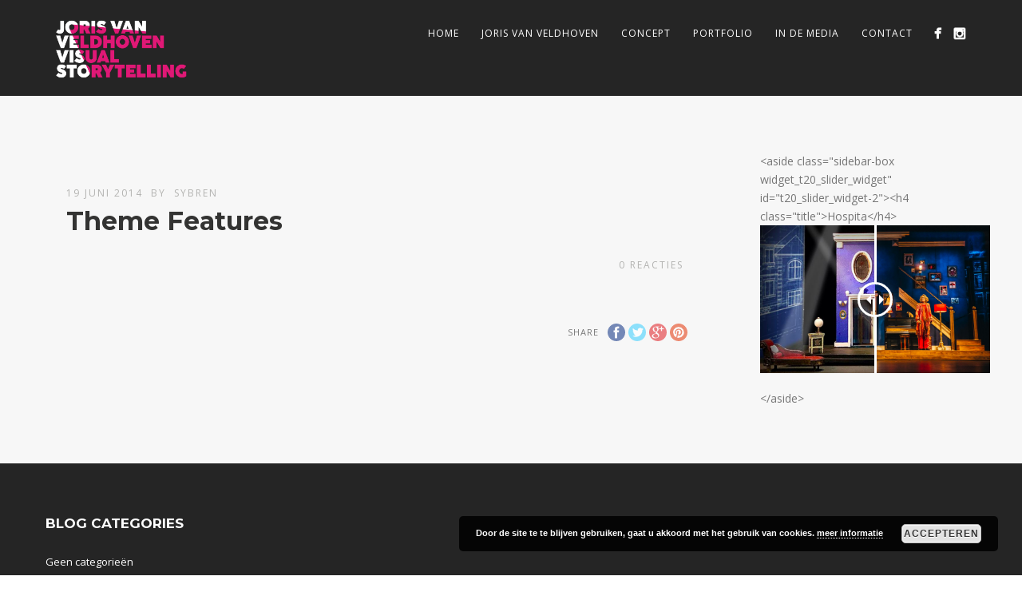

--- FILE ---
content_type: text/css
request_url: https://jorisvanveldhoven.nl/wp-content/themes/TESTthestory2/style.css?ver=1.9.14
body_size: 32376
content:
/*
Theme Name: Story
Theme URI: http://pexetathemes.com/docs/changelog/atory/changelog.txt
Author: Pexeta
Author URI: http://pexetathemes.com/
Version: 1.9.5
License: GNU General Public License v2 or later
License URI: http://www.gnu.org/licenses/gpl-2.0.html
Tags:light, white, one-column, two-columns, right-sidebar, fluid-layout, custom-background, custom-header, custom-menu, editor-style, featured-images, flexible-header, full-width-template, microformats, post-formats, rtl-language-support, sticky-post, theme-options, translation-ready
*/
/*-----------------------------------------------------------------------------------
1.CSS Reset
2.Basic Typography

3.Basic Document Structure and Styling
  3.1.Tables, Forms / Inputs and Text Area
  3.2.Content Elements
  3.3.Navigation Menu
  3.4.Basic Structure And Containers (Containers, Sidebars, Footer etc.)
  3.5.WordPress Default Elements 
  3.6.Comments 

4.Theme Colors & Stylings
  4.1.Navigation
  4.2.Sidebars
  4.3.Footer
  4.5.Blog 
  4.6.Services Boxes
  4.7.Sliders (Content Slider, Thumbnails Slider, Nivo Slider)
  4.8.Quick Gallery

5.Widgets and Page Templates
6.Others
7.Responsive And Media Queries
8.Updates

-----------------------------------------------------------------------------------*/
/* ###################  LESS ###################### */
/* Vertivacal align any element */
.vertical-align {
  position: relative;
  top: 50%;
  -webkit-transform: translateY(-50%);
  -moz-transform: translateY(-50%);
  -ms-transform: translateY(-50%);
  -o-transform: translateY(-50%);
  transform: translateY(-50%);
}
/* ------------------------------- 1. CSS Reset ------------------------------- */
html,
body,
div,
span,
applet,
object,
iframe,
h1,
h2,
h3,
h4,
h5,
h6,
p,
blockquote,
pre,
a,
abbr,
acronym,
address,
big,
cite,
code,
del,
dfn,
em,
img,
ins,
kbd,
q,
s,
samp,
small,
strike,
strong,
sub,
sup,
tt,
var,
b,
u,
i,
center,
dl,
dt,
dd,
ol,
ul,
li,
fieldset,
form,
label,
legend,
table,
caption,
tbody,
tfoot,
thead,
tr,
th,
td,
article,
aside,
canvas,
details,
embed,
figure,
figcaption,
footer,
header,
hgroup,
menu,
nav,
output,
ruby,
section,
summary,
time,
mark,
audio,
video {
  margin: 0;
  padding: 0;
  border: 0;
  vertical-align: baseline;
  font-size: 100%;
}
table {
  border-spacing: 0;
  border-collapse: collapse;
}
caption,
th,
td {
  text-align: left;
  font-weight: normal;
}
h1,
h2,
h3,
h4,
h5,
h6 {
  clear: both;
}
html {
  overflow-y: scroll;
  font-size: 100%;
  -webkit-text-size-adjust: 100%;
  -ms-text-size-adjust: 100%;
}
body {
  line-height: 1;
}
a:focus {
  outline: thin dotted;
}
article,
aside,
details,
figcaption,
figure,
footer,
header,
hgroup,
nav,
section {
  display: block;
}
audio,
canvas,
video {
  display: inline-block;
}
audio:not([controls]) {
  display: none;
}
del {
  color: #333;
}
ins {
  background: #fff9c0;
  text-decoration: none;
}
hr {
  margin: 24px;
  margin-bottom: 1.714285714rem;
  height: 1px;
  border: 0;
  background-color: #b3b3b1;
}
sub,
sup {
  position: relative;
  vertical-align: baseline;
  font-size: 75%;
  line-height: 0;
}
sup {
  top: -0.5em;
}
sub {
  bottom: -0.25em;
}
img {
  border: 0;
  -ms-interpolation-mode: bicubic;
}
blockquote,
q {
  quotes: none;
}
blockquote:before,
blockquote:after,
q:before,
q:after {
  content: '';
  content: none;
}
/* ---------- END CSS Reset ---------- */
/*------------------------------- 2. Basic Typography ------------------------------- */
body {
  color: #777777;
  font-size: 14px;
  font-family: 'Open Sans', Helvetica, Arial, sans-serif;
  line-height: 1.7;
}
img {
  max-width: 100%;
  height: auto;
  vertical-align: bottom;
}
a {
  color: #fdd200;
  text-decoration: none;
}
a:focus {
  outline: none;
  outline-width: 0;
  outline-style: none;
  outline-color: transparent;
}
a:hover {
  color: #f3c800;
}
hr {
  margin: 5px 0;
  height: 1px;
  border: 0;
  background-color: #b3b3b1;
}
h1,
h2,
h3,
h4,
h5,
h6 {
  padding: 10px 0;
  color: #333332;
  font-weight: 100;
  font-family: Montserrat, 'Open Sans', Helvetica, Arial, sans-serif;
  line-height: 1.7;
}
h1 a,
h2 a,
h3 a,
h4 a,
h5 a,
h6 a {
  color: inherit;
}
h1 {
  font-size: 30px;
}
h2 {
  font-size: 25px;
}
h3 {
  font-size: 22px;
}
h4 {
  font-size: 19px;
}
h5 {
  font-size: 17px;
}
h6 {
  font-size: 15px;
}
p {
  margin: 7px 0;
  padding: 0;
}
ol {
  margin-left: 20px;
  list-style-type: decimal;
}
ul {
  margin-left: 20px;
}
dl {
  margin-left: 20px;
}
dt {
  font-weight: bold;
}
small {
  font-size: 85%;
}
strong {
  font-weight: bold;
}
em {
  font-style: italic;
}
cite {
  font-style: normal;
  font-size: 110%;
}
q {
  font-style: italic;
  font-family: Georgia, "Times New Roman", Times, serif;
}
/* Blockquote */
blockquote {
  margin: 0 0 20px;
  padding: 0 0 0 15px;
  border-left: 4px solid rgba(0, 0, 0, 0.1);
  text-align: left;
  font: italic 120%/170% Georgia, "Times New Roman", Times, serif;
}
blockquote p {
  font-weight: 300;
}
blockquote small {
  display: block;
  font-style: normal;
  font-size: 12px;
  font-family: 'Open Sans', Helvetica, Arial, sans-serif;
  line-height: 1.8em;
}
blockquote small:before {
  content: '\2014 \00A0';
}
blockquote cite {
  font-weight: bold;
}
/* ------------------------------- END Basic Typography ------------------------------- */
/* ------------------------------- 3. Basic Document Structure and Stylings ------------------------------- */
/* ----------- 3.1 Tables, Forms / Inputs and Text Area --------------- */
input,
textarea,
select,
input[type=search],
button {
  max-width: 100%;
  font-size: 100%;
}
input[type=text],
input[type=password],
textarea,
input[type=search],
input[type=email],
input[type=date],
input[type=time],
input[type=url],
input[type=number],
input[type=tel] {
  -webkit-border-radius: 2px;
  -moz-border-radius: 2px;
  border-radius: 2px;
  padding: 8px;
  border: solid 1px rgba(0, 0, 0, 0.1);
  background: #fcfcfc;
  font-size: 12px;
  margin-bottom: 5px;
}
textarea {
  padding: 2%;
  max-width: 96%;
  font-family: 'Open Sans', Helvetica, Arial, sans-serif;
  line-height: 1.5em;
}
fieldset {
  border: 1px solid rgba(0, 0, 0, 0.1);
  border-radius: 6px;
  padding: 24px 30px;
  margin-bottom: 8px;
}
fieldset legend {
  padding: 0 8px;
}
input[type="text"]:disabled {
  opacity: 0.5;
}
/* --- form focus --- */
textarea:focus,
input[type=password]:focus,
input[type=text]:focus,
input[type=search]:focus {
  -webkit-box-shadow: inset 1px 1px 5px rgba(0, 0, 0, 0.1);
  -moz-box-shadow: inset 1px 1px 5px rgba(0, 0, 0, 0.1);
  box-shadow: inset 1px 1px 5px rgba(0, 0, 0, 0.1);
  outline: none;
  background: #ffffff;
}
/* ------ Tables -------- */
table {
  max-width: 100%;
  width: 100%;
  border-spacing: 0;
  border-collapse: collapse;
  background-color: transparent;
}
table th,
table tr {
  border-bottom: 1px solid rgba(0, 0, 0, 0.05);
  vertical-align: top;
  text-align: left;
}
table thead {
  border-bottom: 2px solid rgba(0, 0, 0, 0.1);
}
table th {
  font-weight: bold;
}
.table {
  width: 100%;
}
.table th,
.table td {
  padding: 8px;
  border-top: 1px solid rgba(0, 0, 0, 0.1);
  vertical-align: top;
  text-align: left;
  line-height: 20px;
}
.table-bordered {
  -webkit-border-radius: 3px;
  -moz-border-radius: 3px;
  border-radius: 3px;
  border: 1px solid rgba(0, 0, 0, 0.1);
  border-collapse: separate;
  border-left: 0;
}
.table-bordered th,
.table-bordered td {
  border-left: 1px solid rgba(0, 0, 0, 0.1);
}
/* -------------------- 3.2 Content Elements -------------------- */
/* Buttons */
button,
.button,
input[type="submit"],
input[type="button"],
#submit {
  -webkit-border-radius: 4px;
  -moz-border-radius: 4px;
  border-radius: 4px;
  display: inline-block;
  margin: 2px 0;
  padding: 12px 25px;
  background: none;
  background-image: none;
  background-color: #fdd200;
  /* button color */

  color: #ffffff;
  vertical-align: middle;
  text-align: center;
  text-transform: uppercase;
  letter-spacing: 1px;
  font-weight: normal;
  font-size: 13px;
  font-family: Montserrat, 'Open Sans', Helvetica, Arial, sans-serif;
  line-height: 20px;
  cursor: pointer;
  -webkit-appearance: none;
  border: 0px;
}
/*#main-container button,#main-container  .button ,#main-container input[type="submit"],#main-container input[type="button"],#main-container #submit { color: @color-white;}*/
button:hover,
.button:hover,
input[type="submit"]:hover,
input[type="button"]:hover,
#submit:hover {
  -moz-opacity: 0.9;
  -khtml-opacity: 0.9;
  -webkit-opacity: 0.9;
  opacity: 0.9;
  -ms-filter: "progid:DXImageTransform.Microsoft.Alpha(Opacity=90)";
  filter: alpha(opacity=90);
  color: #ffffff;
}
button:not(.pswp__button):active,
.button:active,
input[type="submit"]:active,
input[type="button"]:active,
#submit:active {
  -webkit-box-shadow: inset 0 0 0 rgba(0, 0, 0, 0);
  -moz-box-shadow: inset 0 0 0 rgba(0, 0, 0, 0);
  box-shadow: inset 0 0 0 rgba(0, 0, 0, 0);
  position: relative;
  bottom: -1px;
}
a.btn-alt {
  background-color: #000000;
  background-color: rgba(0, 0, 0, 0);
  border: 2px solid #ffffff;
  padding-top: 10px;
  padding-bottom: 10px;
  color: #ffffff;
}
input[type="submit"],
input[type="button"] {
  margin-top: -1px;
  border-style: none;
  text-transform: none;
  letter-spacing: 0;
  font-size: 11px;
  line-height: 14px;
  text-transform: uppercase;
}
/* ------ Info Boxes ------ */
.info-box,
.note-box,
.tip-box,
.error-box {
  -webkit-border-radius: 5px;
  -moz-border-radius: 5px;
  border-radius: 5px;
  margin: 20px 0;
  padding: 10px;
  background: #eee;
  color: #777777;
  text-shadow: 1px 1px 0 rgba(255, 255, 255, 0.2);
  text-align: left;
}
.info-box .box-icon,
.note-box .box-icon,
.tip-box .box-icon,
.error-box .box-icon {
  -moz-opacity: 0.5;
  -khtml-opacity: 0.5;
  -webkit-opacity: 0.5;
  opacity: 0.5;
  -ms-filter: "progid:DXImageTransform.Microsoft.Alpha(Opacity=50)";
  filter: alpha(opacity=50);
  position: relative;
  top: 3px;
  display: inline-block;
  margin-right: 10px;
  margin-left: 0;
  padding-right: 10px;
  width: 16px;
  height: 16px;
  border-right: 1px solid rgba(0, 0, 0, 0.3);
  background-image: url(images/px_sprites.png);
  background-size: 560px 16px;
  background-repeat: no-repeat;
}
.info-box {
  background: #b8dbfe;
}
.info-box .box-icon {
  background-position: -159px 0;
}
.note-box {
  background: #faf1a9;
}
.note-box .box-icon {
  background-position: -224px 0;
}
.error-box {
  background: #fcb4ad;
}
.error-box .box-icon {
  background-position: -352px 0;
}
.tip-box {
  background: #dceaa9;
}
.tip-box .box-icon {
  background-position: -319px 0;
}
/* --------------------- BULLETS --------------------- */
.imglist {
  margin-left: 0;
  list-style: none;
}
.imglist li {
  padding: 3px 0;
}
.imglist li:before {
  margin: 7px;
  margin-left: 0;
  padding: 0;
  padding-left: 15px;
  width: 16px;
  height: 16px;
  background: url(images/list-sprites.png);
  background-position: left center;
  background-size: 10px;
  background-repeat: no-repeat;
  list-style: none;
  content: "";
  line-height: 18px;
}
.bullet_star li:before {
  background-position: 0 5px;
}
.bullet_check li:before {
  background-position: 0 -15px;
}
.bullet_plus li:before {
  background-position: 0 -36px;
}
.bullet_arrow li:before {
  background-position: 0 -55px;
}
.bullet_arrow2 li:before {
  background-position: 0 -76px;
}
.bullet_arrow4 li:before {
  background-position: 0 -96px;
}
.bullet_numeric li {
  padding-left: 20px;
  list-style: none;
  list-style: decimal;
}
/* -------- Tabs and Panes -------- */
.tabs-container {
  margin-bottom: 30px;
}
.tabs-container a {
  outline-width: 0;
  outline-style: none;
}
.tabs-container > ul {
  margin-left: 0;
  border-bottom: 1px solid rgba(0, 0, 0, 0.1);
}
.tabs-container > ul li {
  display: inline-block;
  margin-bottom: -1px;
}
.tabs-container > ul li a {
  display: block;
  margin-right: 3px;
  padding: 8px 15px;
  border-radius: 5px 5px 0 0;
  background: #f7f7f7;
  box-shadow: 0 -1px 0 0 #dddddd inset;
  text-transform: uppercase;
  font-size: 10px;
  border-bottom: 0;
  color: #777777;
}
.tabs .current a {
  border: 1px solid rgba(0, 0, 0, 0.1);
  border-bottom: 0;
  background: #ffffff;
  box-shadow: none;
  color: #fdd200;
  font-weight: bold;
}
.tabs > ul a:hover {
  background-color: #dddddd;
}
.tabs-container .panes {
  padding: 12px;
  border: 1px solid rgba(0, 0, 0, 0.1);
  border-top: 0;
}
.accordion-container {
  margin-bottom: 15px;
}
.accordion-title {
  margin-bottom: 2px;
  padding: 10px 7px;
  border-bottom: 1px solid rgba(0, 0, 0, 0.1);
  border-radius: 3px 3px 0 0;
  background: #f7f7f7;
  text-transform: uppercase;
  font-size: 11px;
  cursor: pointer;
}
.accordion-title.current {
  border-bottom: 2px solid #fdd200;
  font-weight: bold;
}
.accordion-container .pane {
  display: none;
}
.pane {
  padding: 7px;
}
.panes > div {
  display: none;
}
.ac-indicator {
  float: right;
  margin-top: 4px;
  margin-right: 4px;
  width: 10px;
  height: 10px;
  background-image: url(images/ac_ind2x.png);
  background-size: 10px 20px;
}
.current .ac-indicator {
  background-position: left bottom;
}
/* Alighns */
.alignleft {
  float: left;
}
.alignright {
  float: right;
}
.aligncenter {
  display: block;
  margin-right: auto;
  margin-left: auto;
}
.relative {
  position: relative;
}
img.alignright {
  margin: 8px 0 15px 15px;
}
img.alignnone {
  display: block;
  margin: 15px 15px 15px 0;
}
img.alignleft {
  margin: 8px 15px 15px 0;
}
img.aligncenter {
  display: block;
  margin: 15px;
  margin-right: auto;
  margin-left: auto;
}
.wp-caption.alignnone {
  margin: 5px 15px 15px 0;
}
.wp-caption.alignleft {
  margin: 5px 15px 15px 0;
}
.wp-caption.alignright {
  margin: 5px 0 15px 15px;
}
.wp-caption.aligncenter {
  display: block;
  margin-right: auto;
  margin-left: auto;
}
/* Clearing floats */
.clear {
  clear: both;
  margin: 0;
  padding: 0;
}
.clear:after {
  clear: both;
}
.clear:before,
.clear:after {
  display: table;
  content: "";
}
.divider-line {
  display: block;
  width: 100%;
  height: 5px;
  background-color: #000;
}
/* Selecton Color */
::selection {
  background: #fbf6d6;
  /* Safari */

  color: #555555;
}
::-moz-selection {
  background: #fbf6d6;
  /* Firefox */

  color: #555555;
}
.highlight1 {
  background-color: #FBF6D6;
}
.highlight2 {
  background-color: #FECBC6;
}
.post-info {
  text-transform: uppercase;
  font-size: 12px;
  letter-spacing: 1px;
}
.post-info a {
  margin-right: 5px;
  margin-left: 5px;
}
.post-info a:hover {
  color: #fdd200;
  border-bottom: 1px solid;
}
.img-loading {
  padding: 0;
  background: url(images/cs-loader.gif) no-repeat center;
  background-size: 20px 20px;
}
.drop-caps {
  position: relative;
  top: 6px;
  float: left;
  margin-right: 0.2em;
  padding-bottom: 0.1em;
  text-transform: uppercase;
  font-size: 300%;
  font-family: Georgia, "Times New Roman", Times, serif;
  line-height: 0.8em;
}
.read-more {
  display: inline-block;
  margin-bottom: 5px;
  margin-top: 10px;
  padding: 4px 0;
  line-height: 1em;
  border-bottom: 1px solid #fdd200;
  color: #fdd200;
  text-transform: uppercase;
  font-size: 12px;
  letter-spacing: 2px;
}
.more-arrow {
  position: relative;
  top: 0px;
  display: inline-block;
  margin-left: 3px;
  font-weight: normal;
  font-size: 18px;
}
.left-arrow,
.right-arrow,
.ps-left-arrow,
.ps-right-arrow,
.cs-arrows,
.nivo-nextNav,
.nivo-prevNav {
  position: absolute;
  top: 50%;
  right: 0px;
  z-index: 100;
  display: block;
  margin-top: -35px;
  width: 43px;
  height: 70px;
  color: #ffffff;
  text-align: center;
  font-size: 20px;
  background-color: rgba(37, 37, 37, 0.8);
  line-height: 50px;
  cursor: pointer;
  -webkit-border-top-left-radius: 3px;
  -moz-border-radius-topleft: 3px;
  border-top-left-radius: 3px;
  -webkit-border-top-right-radius: 0px;
  -moz-border-radius-topright: 0px;
  border-top-right-radius: 0px;
  -webkit-border-bottom-right-radius: 0px;
  -moz-border-radius-bottomright: 0px;
  border-bottom-right-radius: 0px;
  -webkit-border-bottom-left-radius: 3px;
  -moz-border-radius-bottomleft: 3px;
  border-bottom-left-radius: 3px;
  -webkit-background-clip: padding-box;
  -moz-background-clip: padding;
  background-clip: padding-box;
  -moz-opacity: 0.9;
  -khtml-opacity: 0.9;
  -webkit-opacity: 0.9;
  opacity: 0.9;
  -ms-filter: "progid:DXImageTransform.Microsoft.Alpha(Opacity=90)";
  filter: alpha(opacity=90);
}
.left-arrow,
.ps-left-arrow,
.cs-prev-arrow,
.nivo-prevNav {
  -webkit-border-top-left-radius: 0px;
  -moz-border-radius-topleft: 0px;
  border-top-left-radius: 0px;
  -webkit-border-top-right-radius: 3px;
  -moz-border-radius-topright: 3px;
  border-top-right-radius: 3px;
  -webkit-border-bottom-right-radius: 3px;
  -moz-border-radius-bottomright: 3px;
  border-bottom-right-radius: 3px;
  -webkit-border-bottom-left-radius: 0px;
  -moz-border-radius-bottomleft: 0px;
  border-bottom-left-radius: 0px;
  -webkit-background-clip: padding-box;
  -moz-background-clip: padding;
  background-clip: padding-box;
}
.left-arrow:hover,
.right-arrow:hover,
.ps-left-arrow:hover,
.ps-right-arrow:hover,
.cs-arrows:hover,
.nivo-nextNav:hover,
.nivo-prevNav:hover {
  color: #252525;
}
.ps-left-arrow {
  left: 0;
  text-indent: -3px;
}
.ps-right-arrow {
  right: 0;
}
.left-arrow:hover,
.right-arrow:hover,
.ps-left-arrow:hover,
.ps-right-arrow:hover,
.cs-arrows:hover,
.nivo-nextNav:hover,
.nivo-prevNav:hover {
  background-color: #fdd200;
  -moz-opacity: 1;
  -khtml-opacity: 1;
  -webkit-opacity: 1;
  opacity: 1;
  -ms-filter: "progid:DXImageTransform.Microsoft.Alpha(Opacity=100)";
  filter: alpha(opacity=100);
  cursor: pointer;
}
/*----------------------------- 3.3 Navigation Menu --------------------------------*/
.navigation-container {
  float: right;
}
.nav-menu ul {
  margin-left: 0;
}
.nav-menu ul li {
  position: relative;
  display: inline;
  float: left;
}
.nav-menu ul li a {
  display: block;
  padding: 2px 14px;
}
.nav-menu ul ul {
  position: absolute;
  top: 15px;
  z-index: 20000;
  display: none;
  margin-top: 0px;
  padding-top: 19px;
  width: 210px;
}
.nav-menu ul ul ul {
  top: -2px;
  left: 210px;
}
.nav-menu ul ul li {
  display: block;
  float: left;
  padding: 4px 0 4px 0;
  width: 100%;
  background-color: #1e1e1e;
}
.nav-menu ul ul li a {
  letter-spacing: 0;
  line-height: 1.8em;
}
.nav-menu li:hover ul {
  -moz-opacity: 1;
  -khtml-opacity: 1;
  -webkit-opacity: 1;
  opacity: 1;
  -ms-filter: "progid:DXImageTransform.Microsoft.Alpha(Opacity=100)";
  filter: alpha(opacity=100);
}
.mob-nav-menu {
  display: none;
}
/*----------------------------- END Navigation Menu --------------------------------*/
/*-------------------- 3.4 Basic Structure And Containers -------------------------- */
.center {
  margin-right: auto;
  margin-left: auto;
}
.page-wrapper {
  margin: 0 auto;
  max-width: 100%;
}
.mobile-nav,
.mob-nav-menu {
  display: none ;
}
#main-container {
  min-width: 250px;
}
/* ---------------- Logo ---------------- */
#logo-container {
  float: left;
  margin: 0 3.06%;
  margin-top: 3px;
  margin-left: 0;
}
#logo-container a {
  display: block;
  float: left;
}
#logo-container img {
  width: 100px;
}
.header-separator {
  overflow: hidden;
  width: 100%;
  border-top: 5px solid #383838;
}
#header {
  padding-top: 20px;
  padding-right: 5%;
  padding-left: 5%;
  width: 90%;
  background: transparent;
  position: relative;
}
.header-wrapper {
  position: relative;
  background-color: #252525;
  width: 100%;
}
.fixed-header .header-wrapper {
  padding-top: 103px;
}
.slider-active .page-wrapper .header-wrapper {
  padding-top: 0;
}
.header-wrapper .full-bg-image {
  top: 0;
}
/* ---------------- Content ---------------- */
.section-boxed {
  position: relative;
  margin: 0 auto;
  padding: 0 3%;
  max-width: 1200px;
}
.page-template-template-full-custom-php .section-boxed {
  max-width: 1200px;
}
#content-container .section-boxed {
  margin: 90px auto;
}
.content-boxed {
  margin: 0 auto;
  padding: 0 3%;
  max-width: 1200px;
}
.section-header {
  padding: 0;
  padding-bottom: 20px;
}
.no-slider.no-title .section-header {
  border-bottom-width: 0;
}
#content-container {
  padding: 70px 3%;
}
.page-wrapper {
  background-color: #f7f7f7;
}
.page-template-template-full-custom-php .page-wrapper {
  background-color: #ffffff;
}
.page-template-template-full-custom-php #content-container {
  padding: 0;
}
#content {
  float: left;
  max-width: 72%;
  width: 100%;
}
.content {
  /*word-wrap: break-word;*/

}
.content-box {
  background-color: #ffffff;
  -webkit-box-shadow: 0 0 1px rgba(0, 0, 0, 0.15);
  -moz-box-shadow: 0 0 1px rgba(0, 0, 0, 0.15);
  box-shadow: 0 0 1px rgba(0, 0, 0, 0.15);
  padding: 4%;
  width: 92%;
  min-height: 400px;
}
.post-type-archive.woocommerce .content-box,
.post-type-archive.woocommerce-page .content-box,
.tax-product_cat.woocommerce .content-box,
.tax-product_tag.woocommerce .content-box {
  background-color: transparent;
  -webkit-box-shadow: none;
  -moz-box-shadow: none;
  box-shadow: none;
  padding: 0;
  width: 100%;
  min-height: 400px;
}
#sidebar {
  float: right;
  max-width: 24%;
  width: 24%;
}
.sidebar-box ul,
.woocommerce-MyAccount-navigation ul {
  margin-left: 0;
  list-style: none;
}
.sidebar-box input[type="text"],
.sidebar-box input[type="password"],
.sidebar-box textarea,
.sidebar-box input[type="search"] {
  padding: 8px 0;
  width: 100%;
  text-indent: 8px;
}
#sidebar .sidebar-box:last-child {
  margin-bottom: 0;
}
#full-width {
  position: relative;
  max-width: 100%;
  min-height: 400px;
}
.page-template-template-portfolio-gallery-php #full-width,
.page-template-template-full-custom-php #full-width,
.page-template-template-blog-php #full-width,
.single-portfolio #full-width {
  padding: 0;
  background-color: transparent;
}
.page-template-template-portfolio-gallery-php #content-container {
  padding-top: 0;
  padding-bottom: 38px;
  overflow: hidden;
}
.layout-left #content {
  float: right;
  padding-right: 0;
  padding-left: 3.06%;
}
.layout-left #sidebar {
  float: left;
}
#footer {
  position: relative;
  display: block;
  overflow: hidden;
  height: auto;
  background-color: #252525;
  color: #f7f7f7;
  font-size: 13px;
}
#footer ul {
  list-style: none;
}
.footer-widgets {
  max-width: 1170px;
}
.footer-widgets a {
  color: #ffffff;
}
.footer-widgets a:hover {
  color: #fdd200;
}
/*-------------- 3.5 Grid And Columns -------------------*/
.cols-wrapper {
  overflow: hidden;
}
/* single column */
.col {
  float: left;
  margin-right: 3.2%;
  margin-bottom: 30px;
}
/* 4 columns */
.cols-4 .col {
  width: 22.6%;
}
/* 3 columns */
.cols-3 .col {
  width: 31.2%;
}
/* 3 columns uneven */
.one2-one4-one4 .col:first-child,
.one4-one2-one4 .col:nth-child(2),
.one4-one4-one2 .col:nth-child(3) {
  width: 46.8%;
}
.one2-one4-one4 .col,
.one4-one2-one4 .col,
.one4-one4-one2 .col {
  width: 23.4%;
}
/* 2 columns */
.cols-2 .col {
  width: 48.4%;
}
/* 2 columns uneven */
.one3-two3 .col:first-child,
.two3-one3 .col:nth-child(2) {
  width: 32.266666666666%;
}
.one3-two3 .col:nth-child(2),
.two3-one3 .col:first-child {
  width: 64.5333333333333%;
}
/* 1 column - for footer*/
.cols-1 .col {
  width: 100%;
}
.cols-5 .col {
  width: 17.44%;
}
.cols-5 .col:nth-of-type(5n),
.cols-4 .col:nth-of-type(4n),
.cols-3 .col:nth-of-type(3n),
.cols-2 .col:nth-of-type(2n) {
  clear: right;
  margin-right: 0;
}
/* -------------- 3.5 WordPress Default Elements -----------------*/
/* Wordpress Widgets */
.widget_categories li a,
.widget_nav_menu li a,
.widget_archive li a,
.widget_links li a,
.widget_recent_entries li a,
.widget_links li a,
.widget_pages li a,
.widget_recent_entries li a,
.recentcomments,
.widget_meta li a,
.product-categories li a {
  padding: 5px 0;
  color: #777777;
}
.wp-caption {
  max-width: 100%;
  padding: 0;
}
.wp-caption a {
  display: block;
  padding: 5px;
  padding-bottom: 0px;
}
.wp-caption-text {
  margin-bottom: 7px;
  padding-left: 7px;
  text-align: center;
  font-size: 13px;
}
.wp-caption-text,
.gallery-caption,
.entry-caption {
  line-height: 1.5em;
}
img.wp-smiley,
.rsswidget img {
  -webkit-border-radius: 0;
  -moz-border-radius: 0;
  border-radius: 0;
  margin-top: 0;
  margin-bottom: 0;
  padding: 0;
  box-shadow: none;
}
/* WP Quick Gallery*/
.entry-content dl.gallery-item {
  margin: 0;
}
.gallery dl {
  display: inline-block;
  float: none;
  width: auto;
  vertical-align: top;
  text-align: center;
}
.gallery-item a {
  display: block;
  width: 90%;
}
.gallery-item a {
  max-width: 100%;
  width: auto;
}
.gallery .gallery-icon img {
  padding: 5%;
  max-width: 90%;
  height: auto;
}
.gallery-icon img {
  padding: 3%;
}
.sticky {
  position: static;
}
.bypostauthor {
  position: static;
  border-top: 3px solid #fdd200;
}
.sticky {
  border-top: 5px solid #fdd200;
}
/*----------------------- 3.6 Comments ---------------------------*/
#comments {
  margin-top: 50px;
}
.page-template-template-full-custom-php #comments {
  margin: auto;
  margin-top: 20px;
  width: 60%;
}
#comments textarea {
  width: 100%;
}
#comments ul {
  list-style: none;
}
.commentlist {
  margin-left: 0;
}
.commentlist .children {
  margin-left: 0;
  padding-left: 3%;
}
.comment-box {
  -webkit-box-shadow: 0 1px 1px rgba(0, 0, 0, 0.15);
  -moz-box-shadow: 0 1px 1px rgba(0, 0, 0, 0.15);
  box-shadow: 0 1px 1px rgba(0, 0, 0, 0.15);
  clear: both;
  margin-bottom: 20px;
  padding: 3%;
  background-color: #ffffff;
}
.avatar {
  -webkit-border-radius: 4px;
  -moz-border-radius: 4px;
  border-radius: 4px;
  display: block;
  margin: 0 0 10px;
  padding: 4px;
  border: 1px solid rgba(0, 0, 0, 0.1);
  background-color: #ffffff;
}
.comment-autor {
  float: left;
  margin-right: 20px;
  text-align: center;
}
.comment-autor img {
  width: 40px;
  height: auto;
}
.coment-autor-name {
  margin-right: 10px;
  text-transform: capitalize;
  font-weight: bold;
}
.coment-autor-name cite {
  font-size: 14px;
}
.comment-date {
  color: #b3b3b1;
  font-size: 12px;
}
.comment-info .reply {
  -webkit-border-radius: 2px;
  -moz-border-radius: 2px;
  border-radius: 2px;
  float: right;
  padding: 0 9px 2px 9px;
  color: #fdd200;
  text-transform: uppercase;
  letter-spacing: 1px;
  font-size: 11px;
  line-height: 2.2em;
}
.comment-info .reply a {
  position: relative;
  top: 1px;
  color: #fdd200;
}
.comment-info {
  float: right;
  padding: 0;
  width: 100%;
}
.comment-info {
  border-bottom: 0px;
  color: #fdd200;
  font-size: 19px;
  line-height: 1em;
}
#reply-title,
.comments-titile {
  margin-bottom: 25px;
  padding-bottom: 7px;
  border-bottom: 3px solid #bebebe;
  border-bottom: 3px solid rgba(0, 0, 0, 0.1);
  text-transform: capitalize;
  font-size: 18px;
}
#reply-title {
  margin-top: 20px;
}
.pexeto-contact-form label {
  display: block;
  line-height: 2.5em;
}
#full-width #commentform {
  width: 60%;
}
.woocommerce #full-width #commentform {
  width: 100%;
}
.page-template-template-full-custom-php #full-width #commentform {
  width: 100%;
}
#full-width #commentform textarea,
#full-width #commentform select,
#full-width #commentform input[type=search] {
  width: 100%;
}
#commentform input[type="text"],
#commentform input[type="password"],
#commentform textarea,
#commentform input[type="search"] {
  margin-bottom: 7px;
  margin-top: 7px;
  padding: 12px 0;
  max-width: 100%;
  width: 100%;
  text-indent: 8px;
}
.pingback {
  -moz-opacity: 0.7;
  -khtml-opacity: 0.7;
  -webkit-opacity: 0.7;
  opacity: 0.7;
  -ms-filter: "progid:DXImageTransform.Microsoft.Alpha(Opacity=70)";
  filter: alpha(opacity=70);
}
.ping-title {
  font-size: 12px;
}
.form-submit {
  padding: 0;
  margin-bottom: 0;
}
/*Contact Form*/
.pexeto-contact-form .error-box,
.pexeto-contact-form .info-box {
  display: none;
}
.pexeto-contact-form input[type="text"],
.pexeto-contact-form input[type="password"],
.pexeto-contact-form textarea,
.pexeto-contact-form input[type="search"] {
  margin-bottom: 8px;
  padding: 12px 0;
  max-width: 100%;
  width: 100%;
  text-indent: 8px;
}
#content .pexeto-contact-form textarea {
  min-height: 170px;
}
.pexeto-contact-form .button {
  margin-top: 10px;
}
#full-width #submit-form {
  width: 600px;
}
/*reCaptcha*/
#recaptcha_image {
  max-width: 100%;
}
.contact-captcha-container {
  -webkit-border-radius: 5px;
  -moz-border-radius: 5px;
  border-radius: 5px;
  position: relative;
  margin-bottom: 15px;
  max-width: 100%;
  width: 100%;
  border: 1px solid rgba(0, 0, 0, 0.1);
  background-color: #ffffff;
}
.contact-captcha-container h6,
#recaptcha_image {
  padding: 5px 15px;
}
.recaptcha-input-wrap {
  -webkit-border-top-left-radius: 0;
  -moz-border-radius-topleft: 0;
  border-top-left-radius: 0;
  -webkit-border-top-right-radius: 0 0 5px 5px;
  -moz-border-radius-topright: 0 0 5px 5px;
  border-top-right-radius: 0 0 5px 5px;
  -webkit-border-bottom-right-radius: 0;
  -moz-border-radius-bottomright: 0;
  border-bottom-right-radius: 0;
  -webkit-border-bottom-left-radius: 0;
  -moz-border-radius-bottomleft: 0;
  border-bottom-left-radius: 0;
  -webkit-background-clip: padding-box;
  -moz-background-clip: padding;
  background-clip: padding-box;
  padding: 10px;
  border-top: 1px solid rgba(0, 0, 0, 0.1);
  background-color: #f7f7f7;
}
#recaptcha_response_field {
  margin: 0;
}
.recaptcha-reload {
  position: absolute;
  top: 22px;
  right: 20px;
}
.recaptcha-reload a {
  -moz-opacity: 0.5;
  -khtml-opacity: 0.5;
  -webkit-opacity: 0.5;
  opacity: 0.5;
  -ms-filter: "progid:DXImageTransform.Microsoft.Alpha(Opacity=50)";
  filter: alpha(opacity=50);
  display: block;
  width: 20px;
  height: 20px;
  background-image: url(images/reload.png);
  background-size: 20px 20px;
}
.recaptcha-link {
  margin-top: 14px;
  font-size: 11px;
}
.recaptcha-link a {
  -moz-opacity: 0.3;
  -khtml-opacity: 0.3;
  -webkit-opacity: 0.3;
  opacity: 0.3;
  -ms-filter: "progid:DXImageTransform.Microsoft.Alpha(Opacity=30)";
  filter: alpha(opacity=30);
}
.invalid input,
.invalid textarea,
#recaptcha_response_field.invalid,
input.invalid,
textarea.invalid {
  border: 1px solid #D3B5BA  !important;
  background-color: #F2DEDE !important;
}
#submit-form .invalid input,
#submit-form .invalid textarea,
#submit-form #recaptcha_response_field.invalid,
#submit-form input.invalid,
#submit-form textarea.invalid {
  color: #B45B5B;
}
.contact-loader {
  position: relative;
  top: 3px;
  left: 10px;
  display: inline-block;
  visibility: hidden;
  width: 16px;
  height: 16px;
  background: url("images/ajax-loader-small2.gif") no-repeat;
}
/*-----------------------  END COMMENTS ---------------------------*/
/*----------------------- 4. Theme Colors & Stylings -----------------------*/
/* ----------------- 4.1 Navigation -----------------  */
.nav-menu ul {
  margin-top: 10px;
}
.nav-menu ul li a {
  -webkit-transition: color 0.3s ease;
  -moz-transition: color 0.3s ease;
  -ms-transition: color 0.3s ease;
  -o-transition: color 0.3s ease;
  transition: color 0.3s ease;
  color: #ffffff;
  text-transform: uppercase;
  font-size: 12px;
  letter-spacing: 1px;
}
.nav-menu ul li a:hover {
  color: #ffffff;
  color: rgba(255, 255, 255, 0.8);
}
.nav-menu .mega-menu-item > ul > li > a:hover {
  color: #FFF;
}
.nav-menu > ul > li > a:after,
.nav-menu > div.menu-ul > ul > li > a:after {
  -webkit-transition: all 0.2s ease;
  -moz-transition: all 0.2s ease;
  -ms-transition: all 0.2s ease;
  -o-transition: all 0.2s ease;
  transition: all 0.2s ease;
  position: absolute;
  bottom: 5px;
  left: 50%;
  display: block;
  overflow: hidden;
  margin-left: 0px;
  width: 0px;
  height: 0px;
  background: #ffffff;
  content: '-';
  text-indent: -999em;
  -webkit-border-radius: 7px;
  -moz-border-radius: 7px;
  border-radius: 7px;
}
.nav-menu > ul > li > a:hover:after,
.nav-menu > div.menu-ul > ul > li > a:hover:after,
.nav-menu > ul > li:hover > a:after {
  bottom: 5px;
  height: 2px;
  width: 40px;
  margin-left: -20px;
  margin-top: -2px;
}
.nav-menu ul ul li .drop-arrow {
  -moz-opacity: 0.8;
  -khtml-opacity: 0.8;
  -webkit-opacity: 0.8;
  opacity: 0.8;
  -ms-filter: "progid:DXImageTransform.Microsoft.Alpha(Opacity=80)";
  filter: alpha(opacity=80);
  position: relative;
  right: -10px;
  top: 6px;
  float: right;
  display: inline-block;
  width: 10px;
  height: 10px;
  font-size: 10px;
}
.nav-menu ul .current-menu-item a,
.nav-menu li:hover a,
.nav-menu .current-menu-parent a,
.nav-menu .current-menu-ancestor a {
  color: #ffffff;
}
.nav-menu ul .current-menu-item > a,
.nav-menu > ul > li:hover > a,
.current-menu-ancestor > a {
  -moz-opacity: 0.8;
  -khtml-opacity: 0.8;
  -webkit-opacity: 0.8;
  opacity: 0.8;
  -ms-filter: "progid:DXImageTransform.Microsoft.Alpha(Opacity=80)";
  filter: alpha(opacity=80);
}
.nav-menu ul ul .current-menu-item,
.nav-menu ul ul .current-menu-parent,
.nav-menu ul ul .current-menu-ancestor {
  margin-top: 0;
  border-top: 0;
}
.nav-menu ul ul li a {
  border-right: 0;
  letter-spacing: 1px;
  font-size: 12px;
}
.nav-menu ul ul li {
  -webkit-box-shadow: 0 2px 2px rgba(0, 0, 0, 0.1);
  -moz-box-shadow: 0 2px 2px rgba(0, 0, 0, 0.1);
  box-shadow: 0 2px 2px rgba(0, 0, 0, 0.1);
  position: relative;
}
.nav-menu ul li:last-child a {
  border-right: 0;
}
.nav-menu ul ul ul,
.fixed-header-scroll .nav-menu ul ul ul {
  padding: 0;
}
.fixed-header-scroll .nav-menu ul ul ul {
  margin-top: 0;
}
/*.fixed-header-scroll .content-slider-wrapper{ padding-top: 0 !important; }*/
.nav-menu .sub-menu li:first-child,
.nav-menu .children li:first-child {
  border-top: 2px solid rgba(0, 0, 0, 0.2);
}
.nav-menu > ul > li:not(.mega-menu-item) ul > li:first-child {
  padding-top: 15px;
}
.nav-menu > ul > li:not(.mega-menu-item) ul > li:last-child {
  padding-bottom: 15px;
}
.nav-menu li:not(.mega-menu-item) li a {
  padding-left: 22px;
  padding-right: 22px;
}
.nav-menu .sub-menu li:last-child {
  border-bottom-left-radius: 3px;
  border-bottom-right-radius: 3px;
}
/* -------------- MEGA MENU -------------- */
#menu {
  float: left;
}
#menu > ul {
  position: relative;
}
.nav-menu ul li.mega-menu-item {
  position: static;
}
.nav-menu li.mega-menu-item ul ul {
  display: block;
}
.nav-menu li.mega-menu-item > ul {
  width: auto;
  top: 34px;
  padding: 0 15px 20px 15px;
  background-color: #1e1e1e;
  border-top: 2px solid rgba(0, 0, 0, 0.2);
}
.nav-menu li.mega-menu-item > ul ul {
  position: relative;
  left: 0;
  top: 0;
}
.nav-menu li.mega-menu-item ul li {
  display: inline-block;
  width: 200px;
  background: none;
  box-shadow: none;
  border-top-width: 0 !important;
  padding: 2px 0;
}
.nav-menu .mega-menu-item > ul > li {
  margin: 0;
  margin-left: 16px;
  margin-right: 16px;
}
.nav-menu .mega-menu-item ul li a {
  padding: 4px 0;
}
.nav-menu .mega-menu-item > ul > li > a {
  border-bottom: 1px solid rgba(255, 255, 255, 0.2);
  margin-bottom: 10px;
  font-weight: bold;
}
.nav-menu li.mega-menu-item li li li a:before {
  content: '>';
  padding-right: 5px;
  -moz-opacity: 0.4;
  -khtml-opacity: 0.4;
  -webkit-opacity: 0.4;
  opacity: 0.4;
  -ms-filter: "progid:DXImageTransform.Microsoft.Alpha(Opacity=40)";
  filter: alpha(opacity=40);
  display: inline-block;
}
.nav-menu li.mega-menu-item ul ul a {
  font-weight: normal;
  letter-spacing: 1px;
  -moz-opacity: 0.7;
  -khtml-opacity: 0.7;
  -webkit-opacity: 0.7;
  opacity: 0.7;
  -ms-filter: "progid:DXImageTransform.Microsoft.Alpha(Opacity=70)";
  filter: alpha(opacity=70);
}
.nav-menu > ul > li > a:after,
.nav-menu > div.menu-ul > ul > li > a:after {
  position: relative;
  top: 4px;
}
.header-layout-center .nav-menu ul ul {
  display: none;
  text-align: left;
}
.header-layout-center .nav-menu li.mega-menu-item ul ul {
  display: block;
}
.fixed-header-scroll .nav-menu li.mega-menu-item > ul {
  top: 30px;
}
.mega-columns-2 > li:nth-of-type(2n+1) {
  clear: left;
}
.mega-columns-3 > li:nth-child(3n+1) {
  clear: left;
}
.mega-columns-4 > li:nth-child(4n+1) {
  clear: left;
}
.nav-menu li.mega-menu-item > ul > li {
  margin-top: 20px;
}
.nav-menu li.mega-menu-item > ul {
  padding-top: 0;
}
.mega-menu-item > ul > li > a {
  opacity: 1;
}
/* ----------- Page Titile ----------- */
.page-title-wrapper {
  display: table;
  width: 100%;
  min-height: 240px;
  height: 240px;
  padding-bottom: 20px;
}
.archive:not(.post-type-archive-product) .page-title-wrapper,
.search-results .page-title-wrapper,
.error404 .page-title-wrapper {
  min-height: 100px;
}
.archive:not(.post-type-archive-product) .page-title h1,
.search-results .page-title h1,
.error404 .page-title h1 {
  font-size: 35px;
}
.large-header .page-title-wrapper {
  min-height: 400px;
  height: 400px;
}
.page-title {
  position: relative;
  z-index: 10;
  display: table-cell;
  vertical-align: middle;
  text-align: center;
  padding-bottom: 8px;
}
.page-title h1 {
  padding: 10px 0;
  padding-top: 0;
  color: #ffffff;
  vertical-align: middle;
  text-transform: uppercase;
  font-size: 58px;
  font-weight: bold;
  line-height: 1em;
  text-align: center;
  display: inline-block;
  letter-spacing: -1px;
}
.page-title h1:after {
  content: "";
  display: block;
  width: 62%;
  height: 1px;
  background-color: #ffffff;
  margin: auto;
  margin-top: 10px;
}
#content-container .page-title {
  padding-top: 0;
  margin-top: 0;
}
.woocommerce .page-title {
  padding: 0;
  margin: 0;
}
.page-subtitle {
  display: block;
  color: #ffffff;
  margin: auto;
  text-transform: uppercase;
  font-size: 15px;
  letter-spacing: 7px;
  margin-top: 1px;
}
.content-page-title {
  font-size: 20px;
  padding-top: 0;
  padding-bottom: 20px;
}
/* ----------------- 4.2 Sidebars ----------------*/
.sidebar-box {
  margin-bottom: 40px;
  font-size: 13px;
}
.sidebar-box .title {
  margin-bottom: 20px;
  padding: 7px 0;
  text-transform: uppercase;
  font-weight: bold;
  font-size: 16px;
}
#sidebar > .sidebar-box h4 {
  margin-top: -5px;
  padding-top: 0;
}
.sidebar-box .title a {
  color: #333332;
}
.sidebar-box .title:after {
  /*	content:"";
	display: block;
	width: 57px;
	height: 1px;
	background-color: @color;
	margin-top: 4px;
	opacity: 0.1;*/

}
/* Sidebar Widgets */
.widget_categories ul,
.widget_nav_menu ul,
.widget_archive ul,
.widget_links ul,
.widget_recent_entries ul,
.widget_pages ul,
.sidebar-latest-posts,
#recentcomments,
.widget_meta ul,
.widget_rss ul,
.product-categories ul {
  margin-top: -7px;
  /*Same as li top paddings*/

}
.widget_categories li,
.widget_nav_menu li,
.widget_archive li,
.widget_links li,
.widget_recent_entries li,
.widget_pages li,
#recentcomments li,
.widget_meta li,
.widget_rss li,
.product-categories li,
.woocommerce-MyAccount-navigation li {
  padding: 10px 0;
  padding-left: 2px;
  border-bottom: 1px solid rgba(0, 0, 0, 0.05);
}
.widget_categories ul ul li,
.widget_nav_menu ul ul li,
.widget_archive ul ul li,
.widget_links ul ul li,
.widget_recent_entries ul ul li,
.widget_pages ul ul li,
#recentcomments ul ul li,
.widget_meta ul ul li,
.widget_rss ul ul li,
.product-categories ul li {
  padding-left: 10px;
  border-bottom: 0;
}
.widget-contact-form {
  margin-top: 15px;
}
.widget_calendar #wp-calendar {
  width: 100%;
}
#wp-calendar caption {
  padding: 2px 0 7px 0;
  border-bottom: 3px solid #383838;
  text-align: center;
  text-transform: uppercase;
  font-weight: bold;
}
#wp-calendar tbody td a {
  color: #fdd200;
}
.widget_nav_menu ul ul,
.widget_categories ul ul,
.product-categories ul {
  margin-top: 7px;
  border-top: 1px solid #f7f7f7;
}
.widget_nav_menu ul ul li,
.widget_categories ul ul li,
.product-categories ul li {
  margin-left: 10px;
  padding-left: 0;
  border-bottom: 1px solid #f7f7f7;
}
.widget_nav_menu ul ul li:last-child,
.widget_categories ul ul li:last-child,
.product-categories ul li:last-child {
  padding-bottom: 0;
  border-bottom: 0;
}
.widget_nav_menu li.current-menu-item > a {
  padding-left: 5px;
  color: #fdd200;
}
#SGM {
  margin-top: 15px;
}
.rsswidget img {
  vertical-align: middle;
}
/* ------------------ 4.3 Footer -------------------*/
#footer-cta {
  padding: 50px 0;
  background-color: #ffffff;
  border-top: 1px solid rgba(0, 0, 0, 0.03);
}
.footer-cta-first {
  width: 100%;
  text-align: center;
}
.footer-cta-first h5 {
  margin-top: 2px;
  margin-bottom: 2px;
  padding: 0;
  letter-spacing: -1px;
  font-size: 30px;
  line-height: 1em;
}
.footer-cta-disc {
  margin-top: 5px;
  width: 100%;
  color: #777777;
  text-align: center;
}
.footer-cta-disc p {
  display: inline;
  margin: 0;
  padding: 0;
  font-size: 15px;
  line-height: 1.4em;
}
.footer-cta-button {
  display: block;
  width: 100%;
  vertical-align: middle;
  text-align: center;
  margin-top: 10px;
}
.footer-cta-button a {
  text-transform: uppercase;
}
.scroll-to-top {
  -webkit-transition: all 0.3s ease;
  -moz-transition: all 0.3s ease;
  -ms-transition: all 0.3s ease;
  -o-transition: all 0.3s ease;
  transition: all 0.3s ease;
  -webkit-border-radius: 4px;
  -moz-border-radius: 4px;
  border-radius: 4px;
  -moz-opacity: 0;
  -khtml-opacity: 0;
  -webkit-opacity: 0;
  opacity: 0;
  -ms-filter: "progid:DXImageTransform.Microsoft.Alpha(Opacity=0)";
  filter: alpha(opacity=0);
  position: fixed;
  right: 15px;
  bottom: 15px;
  z-index: 100;
  margin-bottom: -30px;
  width: 35px;
  height: 35px;
  background: #000000;
  background: rgba(0, 0, 0, 0.8);
  text-align: center;
  cursor: pointer;
}
.scroll-to-top span {
  -webkit-transition: all 0.3s ease;
  -moz-transition: all 0.3s ease;
  -ms-transition: all 0.3s ease;
  -o-transition: all 0.3s ease;
  transition: all 0.3s ease;
  display: inline-block;
  margin-top: 4px;
  width: 35px;
  height: 30px;
  color: #ffffff;
  text-align: center;
  font-size: 26px;
}
.scroll-to-top:hover {
  -moz-opacity: 1;
  -khtml-opacity: 1;
  -webkit-opacity: 1;
  opacity: 1;
  -ms-filter: "progid:DXImageTransform.Microsoft.Alpha(Opacity=100)";
  filter: alpha(opacity=100);
  background: #fdd200;
}
.footer-widgets {
  overflow: hidden;
  margin-top: 50px;
  padding-bottom: 50px;
}
.footer-widgets .col {
  margin-bottom: 0;
}
.footer-box {
  margin-bottom: 10px;
  color: #ffffff;
}
.footer-box ul {
  margin-left: 0;
}
.footer-box ul li a {
  color: #ffffff;
}
.footer-box .title {
  margin-bottom: 10px;
  padding-top: 11px;
  color: #ffffff;
  text-indent: 2px;
  text-transform: uppercase;
  letter-spacing: normal;
  font-weight: bold;
  font-size: 17px;
}
.footer-box:first-child .title {
  margin-right: -15%;
}
.footer-bottom {
  float: left;
  padding: 25px 0;
  width: 100%;
  height: auto;
  background-color: #1f1f1f;
}
.footer-nav,
.copyrights {
  float: right;
  text-transform: uppercase;
  letter-spacing: 2px;
  font-size: 10px;
}
.footer-nav li {
  display: inline;
  letter-spacing: 1px;
}
.footer-nav li a {
  margin-right: 7px;
  margin-left: 7px;
  color: #ffffff;
}
.footer-nav li:after {
  content: "/";
  margin-left: 5px;
}
.footer-nav li:last-child:after {
  content: "";
}
.copyrights {
  float: left;
  color: #b3b3b1;
}
/* Header Social Icons */
.social-profiles {
  float: right;
  margin: 0 0 0 5px;
}
.social-icons {
  margin-left: 0;
  list-style: none;
}
.social-icons li {
  float: left;
  padding: 0px;
  width: 25px;
  height: 25px;
  line-height: 1em;
  margin-right: 2px;
}
.social-icons li:hover {
  -webkit-transform: scale(1.1);
  -moz-transform: scale(1.1);
  -ms-transform: scale(1.1);
  -o-transform: scale(1.1);
  transform: scale(1.1);
  -webkit-transition: all 0.2s ease;
  -moz-transition: all 0.2s ease;
  -ms-transition: all 0.2s ease;
  -o-transition: all 0.2s ease;
  transition: all 0.2s ease;
}
.social-icons li:hover img {
  -webkit-transform: scale(1.1);
  -moz-transform: scale(1.1);
  -ms-transform: scale(1.1);
  -o-transform: scale(1.1);
  transform: scale(1.1);
  -moz-opacity: 0.8;
  -khtml-opacity: 0.8;
  -webkit-opacity: 0.8;
  opacity: 0.8;
  -ms-filter: "progid:DXImageTransform.Microsoft.Alpha(Opacity=80)";
  filter: alpha(opacity=80);
}
.footer-bottom .social-profiles {
  display: none;
  margin: 0 3.06%;
}
.footer-box table th,
table th,
table td,
.footer-box table th,
table td {
  padding: 0.75em 0;
  text-align: center;
}
table th,
table td {
  text-align: left;
}
/*td#prev,td#next{.opacity(0.5);}*/
.footer-widgets .widget_categories li,
.footer-widgets .widget_nav_menu li,
.footer-widgets .widget_archive li,
.footer-widgets .widget_links li,
.footer-widgets .widget_recent_entries li,
.footer-widgets .widget_pages li,
.footer-widgets #recentcomments li,
.footer-widgets .widget_meta li,
.footer-widgets .widget_rss li,
.footer-widgets .widget_nav_menu ul ul li,
.footer-widgets .widget_nav_menu ul ul,
.footer-widgets .lp-wrapper,
.footer-widgets table thead,
.footer-widgets table td {
  border-color: #444444;
  border-color: rgba(255, 255, 255, 0.14);
  border-bottom-color: rgba(255, 255, 255, 0.14);
}
.footer-widgets del {
  color: rgba(255, 255, 255, 0.3);
}
.footer-widgets ins {
  background: #B1A74E;
}
/* Header Search */
#header .search-wrapper {
  position: absolute;
  top: -4px;
  right: 1px;
  z-index: 10;
  display: none;
  width: 200px;
  -moz-opacity: 0;
  -khtml-opacity: 0;
  -webkit-opacity: 0;
  opacity: 0;
  -ms-filter: "progid:DXImageTransform.Microsoft.Alpha(Opacity=0)";
  filter: alpha(opacity=0);
}
.header-search {
  float: right;
  position: relative;
}
.header-search-btn {
  -webkit-border-radius: 50px;
  -moz-border-radius: 50px;
  border-radius: 50px;
  display: block;
  float: right;
  margin-left: 5px;
  width: 24px;
  height: 24px;
  background-color: #fff;
  background-image: url(images/search_icon_header.png);
  background-position: center center;
  background-size: 12px 12px;
  background-repeat: no-repeat;
  text-indent: -119999px;
  position: relative;
  z-index: 10;
}
.search-visible.header-search-btn {
  background-image: url(images/search_icon_close_header.png);
  background-size: 12px 12px;
}
.header-search input[type="text"].search-input {
  padding: 8px 0;
  width: 100%;
  border-radius: 20px;
  text-indent: 12px;
}
#header .search-button {
  display: none;
}
.header-buttons {
  display: inline-block;
  margin-top: 9px;
  float: right;
}
.header-search input[type="text"] {
  background: #fff;
  border: solid 1px transparent;
}
.header-search input[type="text"]:focus {
  -webkit-box-shadow: none;
  -moz-box-shadow: none;
  box-shadow: none;
}
.blog-non-single-post {
  margin-bottom: 45px;
}
.post,
.blog .portfolio,
.archive .portfolio {
  background-color: #ffffff;
}
.post-content {
  padding-bottom: 20px;
  position: relative;
}
.post-title {
  padding-bottom: 15px;
  padding-top: 0;
  font-size: 32px;
  font-weight: bold;
  line-height: 1.1;
  margin-bottom: 0;
}
.post-title a {
  color: #333332;
}
.post-title a:hover {
  color: #fdd200;
}
.post-info {
  padding-bottom: 10px;
  padding-top: 10px;
  line-height: 17px;
  letter-spacing: 2px;
  color: #b3b3b1;
}
.post-info a {
  color: #b3b3b1;
}
.post-info.bottom {
  float: right;
  padding-top: 14px;
  padding-bottom: 0;
}
.post-info.top {
  padding-top: 0;
  padding-bottom: 9px;
}
.page-heading {
  margin-bottom: 20px;
  padding: 0;
  border-bottom: 3px solid #bebebe;
  border-bottom: 3px solid rgba(0, 0, 0, 0.1);
  color: #333332;
  font-weight: bold;
  font-size: 18px;
  text-transform: uppercase;
}
.blog-single-post .social-share {
  float: right;
  margin-right: 5%;
  margin-bottom: 2%;
  max-width: 50%;
}
.blog-single-post .social-share .share-item {
  margin-right: 0;
  margin-left: 4px;
}
.blog-single-post .social-share .share-title {
  margin-right: 0;
}
.blog-single-post .post-tags {
  float: left;
  margin-top: 5px;
  margin-left: 5%;
  margin-bottom: 30px;
  width: 50%;
  text-align: left;
}
.post-tags a {
  -webkit-border-radius: 2px;
  -moz-border-radius: 2px;
  border-radius: 2px;
  display: inline-block;
  margin-left: 5px;
  padding: 0 5px;
  background: #f7f7f7;
  color: #fdd200;
  text-transform: uppercase;
  letter-spacing: 1px;
  font-size: 10px;
}
/* Blog Columns */
.blog-twocolumn .post {
  float: left;
  margin-left: 0;
  width: 569px;
}
.blog-twocolumn-sidebar .post {
  width: 406px;
}
.blog-threecolumn .qg-title,
.blog-twocolumn .qg-title {
  display: none;
}
.blog-threecolumn .post {
  float: left;
  width: 369px;
}
.blog-post-img img {
  -moz-opacity: 0;
  -khtml-opacity: 0;
  -webkit-opacity: 0;
  opacity: 0;
  -ms-filter: "progid:DXImageTransform.Microsoft.Alpha(Opacity=0)";
  filter: alpha(opacity=0);
  max-width: 100%;
  width: 100%;
  height: auto;
}
#blog-pagination {
  overflow: hidden;
}
/* Blog Post Types */
/* Blog Post Type Icons */
.post-content {
  padding: 5%;
}
#full-width .post-content {
  padding: 4%;
}
.post-type-icon-wrap {
  display: inline-block;
  float: left;
}
.format-standard .post-type-icon {
  background-position: -192px 1px;
}
.format-quote .post-type-icon {
  margin-left: 5px;
  width: 18px;
  height: 18px;
  background-position: -255px 0;
}
.format-gallery .post-type-icon {
  background-position: -32px 0;
}
.format-video .post-type-icon {
  background-position: -128px 1px;
}
.format-quote,
.format-aside {
  position: relative;
  background-position: 3% center;
  background-size: 50px 50px;
  background-repeat: no-repeat;
}
.format-aside .post-type-icon-wrap {
  position: absolute;
  top: 50%;
  left: 50%;
  margin-top: -35px;
  margin-left: -35px;
  color: rgba(0, 0, 0, 0.05);
  display: block;
  font-size: 70px;
  padding: 0;
  line-height: 70px;
}
.format-quote blockquote {
  margin: 0;
  padding: 7%;
  border-left-width: 0;
  font-size: 30px;
  line-height: 1.3;
  text-align: center;
  margin: auto;
}
.format-quote blockquote p {
  margin-bottom: 15px;
}
.format-quote blockquote:before,
.format-quote blockquote:after {
  content: "";
  display: block;
  width: 60px;
  height: 3px;
  background-color: #777777;
  margin: 10px auto;
  -moz-opacity: 0.3;
  -khtml-opacity: 0.3;
  -webkit-opacity: 0.3;
  opacity: 0.3;
  -ms-filter: "progid:DXImageTransform.Microsoft.Alpha(Opacity=30)";
  filter: alpha(opacity=30);
}
.format-aside aside {
  padding: 50px;
  text-align: center;
  font-size: 20px;
  text-transform: uppercase;
  font-weight: bold;
  line-height: 1.3em;
  position: relative;
  z-index: 100;
}
.format-aside aside a {
  color: inherit;
}
.format-aside aside a:hover {
  color: #fdd200;
}
/*Blog Masonry*/
.page-masonry .post {
  font-size: 13px;
}
.page-masonry .post-title {
  margin: 0;
  padding: 0;
  padding-bottom: 0;
  margin-bottom: 5px;
  font-size: 24px;
  line-height: 1.3;
}
.page-masonry .post-info {
  padding: 7px 0px;
}
.page-masonry .post-info.bottom {
  margin-top: 7px;
}
.page-masonry .post-autor,
.page-masonry .comments-number {
  display: none;
}
.post-gallery {
  position: relative;
}
.post-gallery a.nivo-nextNav,
.post-gallery a.nivo-prevNav,
.post-gallery .nivo-controlNav {
  -webkit-transform: scale(0.75);
  -moz-transform: scale(0.75);
  -ms-transform: scale(0.75);
  -o-transform: scale(0.75);
  transform: scale(0.75);
  -moz-opacity: 0.5;
  -khtml-opacity: 0.5;
  -webkit-opacity: 0.5;
  opacity: 0.5;
  -ms-filter: "progid:DXImageTransform.Microsoft.Alpha(Opacity=50)";
  filter: alpha(opacity=50);
}
.post-gallery .nivo-wrapper:hover a.nivo-nextNav,
.post-gallery .nivo-wrapper:hover a.nivo-prevNav,
.post-gallery .nivo-wrapper:hover .nivo-controlNav {
  -moz-opacity: 1;
  -khtml-opacity: 1;
  -webkit-opacity: 1;
  opacity: 1;
  -ms-filter: "progid:DXImageTransform.Microsoft.Alpha(Opacity=100)";
  filter: alpha(opacity=100);
}
.post-gallery a.nivo-prevNav {
  -webkit-transform-origin: -50% 100%;
  -moz-transform-origin: -50% 100%;
  -ms-transform-origin: -50% 100%;
  -o-transform-origin: -50% 100%;
  transform-origin: -50% 100%;
}
.post-gallery a.nivo-nextNav {
  -webkit-transform-origin: 150% 100%;
  -moz-transform-origin: 150% 100%;
  -ms-transform-origin: 150% 100%;
  -o-transform-origin: 150% 100%;
  transform-origin: 150% 100%;
}
/* -------------------- 4.6 Services Boxes ---------------------*/
.services-wrapper {
  width: 100%;
}
.services-box,
.services-title-box {
  display: inline-block;
  float: none;
  vertical-align: top;
  text-align: left;
  font-size: 14px;
  line-height: 1.7em;
}
.services-box {
  -webkit-box-sizing: border-box;
  -moz-box-sizing: border-box;
  box-sizing: border-box;
  -ms-box-sizing: border-box;
  -webkit-transition: top 0.3s ease;
  -moz-transition: top 0.3s ease;
  -ms-transition: top 0.3s ease;
  -o-transition: top 0.3s ease;
  transition: top 0.3s ease;
  -webkit-transition: background-color 0.3s ease;
  -moz-transition: background-color 0.3s ease;
  -ms-transition: background-color 0.3s ease;
  -o-transition: background-color 0.3s ease;
  transition: background-color 0.3s ease;
  position: relative;
  top: 0;
  margin-top: 10px;
  margin-bottom: 10px;
  text-align: center;
  font-size: 14px;
  line-height: 1.7em;
}
.services-box h3 {
  padding-top: 5px;
  padding-bottom: 0;
  font-weight: 600;
  font-size: 17px;
}
.services-title-box {
  margin-bottom: 10px;
  color: #777777;
}
.services-title-box h2 {
  padding-top: 0;
  text-transform: uppercase;
  font-size: 18px;
  line-height: 1.5em;
  font-weight: bold;
}
.services-content {
  padding: 10px;
}
.columns-wrapper {
  margin-bottom: 30px;
}
.services-default img {
  max-width: 100%;
  height: auto;
}
/* Services Icon Style */
.services-default .services-content {
  padding-bottom: 0;
}
.services-default .services-box {
  -webkit-border-radius: 0px;
  -moz-border-radius: 0px;
  border-radius: 0px;
}
.services-default .col {
  margin: 0;
  margin: 20px 0;
  padding-right: 1.6%;
  padding-left: 1.6%;
}
.services-default .services-title-box.col {
  width: 25%;
  -webkit-box-sizing: border-box;
  -moz-box-sizing: border-box;
  box-sizing: border-box;
  -ms-box-sizing: border-box;
}
.services-default .services-box:first-child {
  border-left: none;
}
.services-default.cols-4 .col:nth-of-type(4n+1) {
  border-left: 0;
}
.services-default.cols-5 .col {
  width: 20%;
}
.services-default.cols-4 .col {
  width: 25%;
}
.services-default.cols-3 .col {
  width: 33%;
}
.services-default.cols-2 .col {
  width: 50%;
}
/* Services Photo Style */
.services-boxed-photo .col {
  margin-top: 20px;
  margin-bottom: 20px;
}
.services-boxed-photo .services-box {
  padding: 30px 0;
  background: rgba(0, 0, 0, 0.05);
  text-align: left;
}
.services-boxed-photo .services-content {
  margin: auto;
  padding: 0;
  max-width: 75%;
}
.services-boxed-photo .services-box h3 {
  padding: 12px 0;
  font-style: normal;
}
.services-boxed-photo .services-box h3:after {
  display: block;
  overflow: hidden;
  margin-top: 5px;
  width: 60px;
  height: 2px;
  background: #bebebe;
  background: rgba(0, 0, 0, 0.1);
  content: '-';
  text-indent: -999em;
}
.services-boxed-photo .services-box h3 {
  padding-bottom: 6px;
  padding-top: 25px;
}
.services-boxed-photo .services-box img {
  max-width: 100%;
  width: 100%;
  height: auto;
}
.services-boxed-photo .services-box.col {
  padding-top: 0;
}
.services-icon .img-container {
  background-color: #fdd200;
  width: 40px;
  height: 40px;
  padding: 25px;
  display: block;
  -webkit-border-radius: 500px;
  -moz-border-radius: 500px;
  border-radius: 500px;
  margin: auto;
}
/* Services Circle */
.services-thumbnail {
  text-align: center;
}
.services-thumbnail h3 {
  margin: 0;
  margin: auto;
  margin-bottom: 2px;
  padding: 0;
  padding-top: 2px;
  padding-bottom: 2px;
  max-width: 85%;
}
.services-thumbnail h3:after {
  content: "";
  display: block;
  width: 60px;
  height: 2px;
  background-color: #fdd200;
  margin: auto;
  margin-top: 5px;
  margin-bottom: 11px;
  position: absolute;
  left: 50%;
  margin-left: -30px;
}
.services-thumbnail .services-img {
  width: 220px;
  height: 220px;
  background-size: cover;
  color: #ffffff;
}
.services-thumbnail .services-title-box {
  width: 232px;
  text-align: left;
}
.services-thumbnail .services-content {
  -moz-opacity: 0;
  -khtml-opacity: 0;
  -webkit-opacity: 0;
  opacity: 0;
  -ms-filter: "progid:DXImageTransform.Microsoft.Alpha(Opacity=0)";
  filter: alpha(opacity=0);
  -webkit-transition: all 0.4s ease;
  -moz-transition: all 0.4s ease;
  -ms-transition: all 0.4s ease;
  -o-transition: all 0.4s ease;
  transition: all 0.4s ease;
  -webkit-transform: scale(1.1);
  -moz-transform: scale(1.1);
  -ms-transform: scale(1.1);
  -o-transform: scale(1.1);
  transform: scale(1.1);
  position: absolute;
  top: 0;
  left: -12px;
  z-index: 100;
  display: table;
  padding: 20px;
  width: 180px;
  height: 180px;
  background-color: #ffffff;
  background-color: rgba(255, 255, 255, 0.9);
  color: #252525;
  line-height: 1.5em;
}
.services-thumbnail .services-content .sc-wraper {
  display: table-cell;
  vertical-align: middle;
}
.services-thumbnail .services-content p {
  display: none;
}
.services-wrapper.services-thumbnail .services-box {
  margin-right: 40px;
  margin-bottom: 30px;
}
.services-thumbnail .services-box:after {
  position: absolute;
  top: -5px;
  left: -5px;
  z-index: 10;
  display: block;
  width: 230px;
  height: 230px;
  box-shadow: 0 0 0 2px rgba(0, 0, 0, 0.1);
  content: "";
}
.services-thumbnail .services-box .services-content {
  -webkit-transform: scale(0.8);
  -moz-transform: scale(0.8);
  -ms-transform: scale(0.8);
  -o-transform: scale(0.8);
  transform: scale(0.8);
  -webkit-transition: all 0.4 ease;
  -moz-transition: all 0.4 ease;
  -ms-transition: all 0.4 ease;
  -o-transition: all 0.4 ease;
  transition: all 0.4 ease;
}
.services-thumbnail .services-box:hover .services-content {
  -webkit-transform: scale(1);
  -moz-transform: scale(1);
  -ms-transform: scale(1);
  -o-transform: scale(1);
  transform: scale(1);
  -moz-opacity: 1;
  -khtml-opacity: 1;
  -webkit-opacity: 1;
  opacity: 1;
  -ms-filter: "progid:DXImageTransform.Microsoft.Alpha(Opacity=100)";
  filter: alpha(opacity=100);
}
.services-thumbnail .services-content {
  left: 0;
}
.services-thumbnail .services-title-box h2 {
  padding: 5px 0;
}
.services-thumbnail .services-content h3 {
  color: #333332;
}
/* --------------- 4.7 Sliders ----------------*/
#slider-container {
  position: relative;
  overflow: hidden;
}
#slider-container .full-bg-image {
  -moz-opacity: 0;
  -khtml-opacity: 0;
  -webkit-opacity: 0;
  opacity: 0;
  -ms-filter: "progid:DXImageTransform.Microsoft.Alpha(Opacity=0)";
  filter: alpha(opacity=0);
}
/* ------- Content Slider -------- */
.content-slider {
  position: relative;
}
.content-slider .section-boxed {
  padding: 0 5%;
}
.cs-small-title,
.cs-title {
  text-shadow: 0px 0px 1px rgba(0, 0, 0, 0.2);
}
.cs-title {
  padding-top: 0;
  padding-bottom: 0;
  color: inherit;
  text-transform: uppercase;
  font-weight: bold;
  font-size: 60px;
  line-height: 1.2em;
}
.cs-content-centered .cs-title:before {
  margin: auto;
}
.cs-loading {
  background: url("images/cs-loader-w.gif") no-repeat center;
  background-size: 20px 20px;
}
.cs-small-title {
  margin: 0;
  margin-bottom: 0;
  text-transform: uppercase;
  letter-spacing: 7px;
  font-size: 15px;
}
.content-slider h2.cs-element {
  color: inherit;
}
.content-slider .button {
  margin-top: 18px;
  margin-right: 21px;
  padding-right: 30px;
  padding-left: 30px;
  width: auto;
  text-transform: uppercase;
}
.content-slider .arrows {
  position: absolute;
  top: 50%;
  margin-top: -10px;
}
.content-slider .arrow-prev {
  left: 10px;
}
.content-slider .arrow-next {
  right: 10px;
}
.content-slider .col {
  margin-bottom: 0;
}
.content-slider {
  position: relative;
  overflow: hidden;
  padding: 180px 0 130px 0;
  color: #ffffff;
}
ul#cs-slider-ul {
  position: relative;
  overflow: hidden;
  margin-left: 0;
  min-height: 320px;
  width: 100%;
  list-style: none;
}
#cs-slider-ul li {
  position: absolute;
  -moz-box-sizing: border-box;
  box-sizing: border-box;
  max-width: 100%;
  width: 100%;
}
#cs-slider-ul .two-columns {
  display: none;
}
#cs-navigation {
  position: absolute;
  bottom: 5px;
  display: none;
  margin: 0;
  padding-left: 0;
  width: 100%;
  list-style: none;
  text-align: center;
}
#cs-navigation li {
  position: relative;
  display: inline-block;
  margin: 0;
  padding: 2px;
  width: 12px;
  height: 15px;
  cursor: pointer;
}
.cs-content-left,
.cs-content-right {
  -moz-opacity: 0;
  -khtml-opacity: 0;
  -webkit-opacity: 0;
  opacity: 0;
  -ms-filter: "progid:DXImageTransform.Microsoft.Alpha(Opacity=0)";
  filter: alpha(opacity=0);
  position: relative;
}
.cs-content-right img {
  float: right;
}
.cs-content-centered {
  width: 100%;
  text-align: center;
}
.cs-content-centered.col {
  max-width: 80%;
  width: 100%;
}
.content-slider .cs-content-centered .button {
  margin-right: 10px;
  margin-left: 10px;
}
.cs-layout-img-text .cs-content-right.col {
  margin-right: 0;
}
.cs-layout-img-text .cs-content-left.col {
  clear: left;
}
ul#cs-navigation li span {
  -moz-opacity: 0.3;
  -khtml-opacity: 0.3;
  -webkit-opacity: 0.3;
  opacity: 0.3;
  -ms-filter: "progid:DXImageTransform.Microsoft.Alpha(Opacity=30)";
  filter: alpha(opacity=30);
  -webkit-border-radius: 20px;
  -moz-border-radius: 20px;
  border-radius: 20px;
  position: absolute;
  top: 2px;
  left: 2px;
  display: inline-block;
  width: 6px;
  height: 6px;
  background-color: #ffffff;
  border: 2px solid #ffffff;
}
#cs-navigation li.selected span {
  -moz-opacity: 1;
  -khtml-opacity: 1;
  -webkit-opacity: 1;
  opacity: 1;
  -ms-filter: "progid:DXImageTransform.Microsoft.Alpha(Opacity=100)";
  filter: alpha(opacity=100);
  border: 2px solid #ffffff;
  background-color: transparent;
}
.cs-arrows {
  margin-top: -30px;
  background-color: none;
}
.cs-arrows:hover {
  -moz-opacity: 1;
  -khtml-opacity: 1;
  -webkit-opacity: 1;
  opacity: 1;
  -ms-filter: "progid:DXImageTransform.Microsoft.Alpha(Opacity=100)";
  filter: alpha(opacity=100);
  -webkit-border-radius: 0;
  -moz-border-radius: 0;
  border-radius: 0;
  cursor: pointer;
}
.cs-prev-arrow {
  left: 0;
  background-position: left top;
}
.cs-thumbnail {
  position: absolute;
  height: 70px;
  width: 70px;
  max-width: none;
  opacity: 0;
  transition: all 0.5s ease;
}
.cs-next-arrow .cs-thumbnail {
  left: -50px;
}
.cs-prev-arrow .cs-thumbnail {
  right: -50px;
  max-width: none;
}
.cs-next-arrow:hover .cs-thumbnail {
  opacity: 1;
  left: -70px;
  max-width: none;
}
.cs-prev-arrow:hover .cs-thumbnail {
  opacity: 1;
  right: -70px;
}
#slider-container .full-bg-image {
  background-attachment: fixed;
}
.cs-content-centered {
  float: none;
  margin: 0 auto;
}
.cs-content-left,
.cs-content-right,
.cs-content-centered {
  -moz-opacity: 1;
  -khtml-opacity: 1;
  -webkit-opacity: 1;
  opacity: 1;
  -ms-filter: "progid:DXImageTransform.Microsoft.Alpha(Opacity=100)";
  filter: alpha(opacity=100);
}
.cs-content-right {
  float: right;
}
.cs-element {
  -moz-opacity: 0;
  -khtml-opacity: 0;
  -webkit-opacity: 0;
  opacity: 0;
  -ms-filter: "progid:DXImageTransform.Microsoft.Alpha(Opacity=0)";
  filter: alpha(opacity=0);
  position: relative;
}
.cs-element.cs-animate {
  -webkit-transition: all 0.5s ease;
  -moz-transition: all 0.5s ease;
  -ms-transition: all 0.5s ease;
  -o-transition: all 0.5s ease;
  transition: all 0.5s ease;
}
ul#cs-slider-ul {
  -webkit-transition: height 1s ease;
  -moz-transition: height 1s ease;
  -ms-transition: height 1s ease;
  -o-transition: height 1s ease;
  transition: height 1s ease;
  overflow: visible;
}
ul#cs-slider-ul li {
  display: none;
}
.content-slider-wrapper {
  -webkit-transition: background-color 0.5s ease;
  -moz-transition: background-color 0.5s ease;
  -ms-transition: background-color 0.5s ease;
  -o-transition: background-color 0.5s ease;
  transition: background-color 0.5s ease;
}
/* Nivo Slider */
.nivo-slider {
  position: relative;
  overflow: hidden;
  width: 100%;
  height: auto;
  background: url("images/cs-loader.gif") no-repeat center center;
  background-size: 16px 16px;
}
.nivo-slider img {
  position: absolute;
  top: 0;
  left: 0;
  display: none;
  max-width: none;
}
.nivo-main-image {
  position: relative !important;
  display: block !important;
  width: 100% !important;
}
/* If an image is wrapped in a link */
.nivo-slider a.nivo-imageLink {
  position: absolute;
  top: 0;
  left: 0;
  z-index: 6;
  display: none;
  margin: 0;
  padding: 0;
  width: 100%;
  height: 100%;
  border: 0;
}
/* The slices and boxes in the Slider */
.nivo-slice {
  position: absolute;
  top: 0;
  z-index: 5;
  display: block;
  height: 100%;
}
.nivo-box {
  position: absolute;
  z-index: 5;
  display: block;
  overflow: hidden;
}
.nivo-box img {
  display: block;
}
/* Caption styles */
.nivo-caption {
  -webkit-box-sizing: border-box;
  -moz-box-sizing: border-box;
  box-sizing: border-box;
  -ms-box-sizing: border-box;
  position: absolute;
  bottom: 0;
  left: 0;
  z-index: 8;
  display: none;
  overflow: hidden;
  padding: 5px 10px;
  width: 100%;
  color: #ffffff;
}
.nivo-caption p {
  margin: 0;
  padding: 5px;
}
.nivo-caption a {
  display: inline !important;
}
.nivo-html-caption {
  display: none;
}
/* Direction nav styles (e.g. Next & Prev) */
.nivo-directionNav a {
  position: absolute;
  top: 50%;
  z-index: 9;
  cursor: pointer;
}
.nivo-prevNav {
  left: 0;
  text-indent: -3px;
}
.nivo-nextNav {
  right: 0;
  text-indent: 3px;
}
.rp-header .nivo-nextNav {
  right: 5px;
}
.rp-header .nivo-prevNav {
  left: 5px;
}
.post-gallery .nivo-prevNav {
  left: 5px;
}
.post-gallery .nivo-nextNav {
  right: 5px;
}
/* Control nav styles (e.g. 1,2,3...) */
.nivo-controlNav {
  position: absolute;
  bottom: 10px;
  z-index: 100;
  padding: 15px 0;
  padding: 0;
  width: 100%;
  text-align: center;
  line-height: 10px;
}
.nivo-controlNav a {
  -webkit-box-shadow: 0 1px 2px rgba(0, 0, 0, 0.1);
  -moz-box-shadow: 0 1px 2px rgba(0, 0, 0, 0.1);
  box-shadow: 0 1px 2px rgba(0, 0, 0, 0.1);
  -webkit-border-radius: 50px;
  -moz-border-radius: 50px;
  border-radius: 50px;
  -moz-opacity: 0.5;
  -khtml-opacity: 0.5;
  -webkit-opacity: 0.5;
  opacity: 0.5;
  -ms-filter: "progid:DXImageTransform.Microsoft.Alpha(Opacity=50)";
  filter: alpha(opacity=50);
  top: 50%;
  display: inline-block;
  margin: 0 3px;
  width: 7px;
  height: 7px;
  background: #ffffff;
  border: 2px solid #ffffff;
  list-style: none;
  vertical-align: middle;
  text-shadow: 0 1px 2px rgba(0, 0, 0, 0.1);
  cursor: pointer;
}
.nivo-controlNav a.active {
  -moz-opacity: 1;
  -khtml-opacity: 1;
  -webkit-opacity: 1;
  opacity: 1;
  -ms-filter: "progid:DXImageTransform.Microsoft.Alpha(Opacity=100)";
  filter: alpha(opacity=100);
  border: 2px solid #ffffff;
  background: transparent;
  font-weight: bold;
}
/* Nivo Custom */
#content-container .nivoSlider {
  height: auto !important;
  background-image: url(images/cs-loader.gif);
}
.post-gallery .nivo-nextNav,
.post-gallery .nivo-prevNav {
  -webkit-transform: scale(0.8);
  -moz-transform: scale(0.8);
  -ms-transform: scale(0.8);
  -o-transform: scale(0.8);
  transform: scale(0.8);
}
.nivo-nextNav:after,
.nivo-prevNav:a {
  -webkit-transition: all 0.15s ease;
  -moz-transition: all 0.15s ease;
  -ms-transition: all 0.15s ease;
  -o-transition: all 0.15s ease;
  transition: all 0.15s ease;
  -moz-opacity: 0;
  -khtml-opacity: 0;
  -webkit-opacity: 0;
  opacity: 0;
  -ms-filter: "progid:DXImageTransform.Microsoft.Alpha(Opacity=0)";
  filter: alpha(opacity=0);
  position: absolute;
  top: -2px;
  left: -2px;
  display: block;
  width: 35px;
  height: 35px;
  border: 2px red solid;
  -webkit-border-radius: 100px;
  -moz-border-radius: 100px;
  border-radius: 100px;
  content: "";
}
.nivo-nextNav:hover:after,
.nivo-prevNav:hover:after {
  -webkit-transform: scale(1.35);
  -moz-transform: scale(1.35);
  -ms-transform: scale(1.35);
  -o-transform: scale(1.35);
  transform: scale(1.35);
  -moz-opacity: 1;
  -khtml-opacity: 1;
  -webkit-opacity: 1;
  opacity: 1;
  -ms-filter: "progid:DXImageTransform.Microsoft.Alpha(Opacity=100)";
  filter: alpha(opacity=100);
}
.nivo-nextNav:active:after,
.nivo-prevNav:active:after {
  -webkit-transform: scale(1.35);
  -moz-transform: scale(1.35);
  -ms-transform: scale(1.35);
  -o-transform: scale(1.35);
  transform: scale(1.35);
  -moz-opacity: 1;
  -khtml-opacity: 1;
  -webkit-opacity: 1;
  opacity: 1;
  -ms-filter: "progid:DXImageTransform.Microsoft.Alpha(Opacity=100)";
  filter: alpha(opacity=100);
}
.nivo-nextNav:hover,
.nivo-prevNav:hover {
  -moz-opacity: 0.8;
  -khtml-opacity: 0.8;
  -webkit-opacity: 0.8;
  opacity: 0.8;
  -ms-filter: "progid:DXImageTransform.Microsoft.Alpha(Opacity=80)";
  filter: alpha(opacity=80);
  color: #ffffff;
}
.nivo-caption {
  margin: 3%;
  padding: 9px 14px;
  width: auto;
  height: auto;
  border: 2px solid #ffffff;
  background-color: rgba(0, 0, 0, 0.07);
  text-shadow: 1px 1px 1px rgba(0, 0, 0, 0.1);
  letter-spacing: 2px;
  text-transform: uppercase;
  font-size: 16px;
  line-height: 1.3em;
  font-family: Montserrat, 'Open Sans', Helvetica, Arial, sans-serif;
}
.nivo-caption p {
  padding-left: 19px;
  font-size: 14px;
}
.post-gallery .nivo-caption {
  border: 0px;
  text-transform: none;
  letter-spacing: normal;
  font-size: 13px;
}
#nivo-controlNav-holder {
  display: block;
  width: 100%;
  height: 50px;
}
.nivo-wrapper {
  position: relative;
}
#slider-container .nivo-wrapper {
  min-height: 400px;
  background: url('images/cs-loader-w.gif') no-repeat center center;
  background-size: 15px 15px;
}
/* Nivo slider in content */
.custom-page-content .nivo-content {
  margin: 0;
}
.cs-type-video.loading {
  background: url(images/cs-loader-w.gif) no-repeat center center;
  background-size: 15px 15px;
}
.cs-layout-video-text .cs-content-right.col {
  margin-right: 0;
}
.cs-layout-video-text .cs-content-left.col {
  clear: left;
}
/* --------------- 4.8 Quick Gallery ---------------*/
.quick-gallery {
  margin-left: -11px;
}
.qg-img {
  position: relative;
  display: inline-block;
  float: none;
  margin-bottom: 10px;
  margin-left: 10px;
  vertical-align: top;
}
.qg-img img {
  width: 100%;
}
.qg-img a {
  position: relative;
  display: block;
  min-height: 50px;
  background: url("images/ajax-loader-small.gif") #ffffff no-repeat center center;
  background-size: 16px 16px;
}
.qg-overlay {
  -moz-opacity: 0;
  -khtml-opacity: 0;
  -webkit-opacity: 0;
  opacity: 0;
  -ms-filter: "progid:DXImageTransform.Microsoft.Alpha(Opacity=0)";
  filter: alpha(opacity=0);
  -webkit-transition: all 0.3s ease;
  -moz-transition: all 0.3s ease;
  -ms-transition: all 0.3s ease;
  -o-transition: all 0.3s ease;
  transition: all 0.3s ease;
  position: absolute;
  top: 0;
  left: 0;
  width: 100%;
  height: 100%;
  background-color: rgba(0, 0, 0, 0.7);
}
.qg-title {
  -webkit-transition: all 0.4s ease;
  -moz-transition: all 0.4s ease;
  -ms-transition: all 0.4s ease;
  -o-transition: all 0.4s ease;
  transition: all 0.4s ease;
  position: absolute;
  bottom: 10%;
  display: block;
  padding: 9px;
  width: 100%;
  color: #ffffff;
  text-align: center;
  font-weight: bold;
  font-size: 11px;
}
.qg-overlay:hover {
  -moz-opacity: 1;
  -khtml-opacity: 1;
  -webkit-opacity: 1;
  opacity: 1;
  -ms-filter: "progid:DXImageTransform.Microsoft.Alpha(Opacity=100)";
  filter: alpha(opacity=100);
}
.qg-overlay:hover .qg-title {
  bottom: 13px;
}
.qg-img .icon-circle {
  -moz-opacity: 1;
  -khtml-opacity: 1;
  -webkit-opacity: 1;
  opacity: 1;
  -ms-filter: "progid:DXImageTransform.Microsoft.Alpha(Opacity=100)";
  filter: alpha(opacity=100);
  top: 14px;
  left: 14px;
  display: block;
  padding: 15px;
}
.page-masonry .qg-img img {
  -moz-opacity: 0;
  -khtml-opacity: 0;
  -webkit-opacity: 0;
  opacity: 0;
  -ms-filter: "progid:DXImageTransform.Microsoft.Alpha(Opacity=0)";
  filter: alpha(opacity=0);
  width: 100%;
  height: auto;
}
.hoverable {
  -moz-opacity: 0;
  -khtml-opacity: 0;
  -webkit-opacity: 0;
  opacity: 0;
  -ms-filter: "progid:DXImageTransform.Microsoft.Alpha(Opacity=0)";
  filter: alpha(opacity=0);
}
img.loadable {
  -moz-opacity: 0;
  -khtml-opacity: 0;
  -webkit-opacity: 0;
  opacity: 0;
  -ms-filter: "progid:DXImageTransform.Microsoft.Alpha(Opacity=0)";
  filter: alpha(opacity=0);
}
/* ------------------------------  5.Widgets and Page Templates  -------------------------------- */
/* Archive Page Template */
.archive-page h2 {
  margin: 0;
  padding-bottom: 5px;
  text-transform: uppercase;
  font-weight: bold;
  font-size: 16px;
}
.archive-page ul {
  margin-left: 0;
  padding-top: 12px;
  border-top: 1px solid #f7f7f7;
  list-style: none;
}
.archive-page .col > ul {
  width: 90%;
}
.archive-page li {
  padding: 6px 0;
  padding-left: 2px;
}
.archive-page ul ul li:last-child {
  padding-bottom: 0;
  border-bottom: 0;
}
.archive-page ul ul {
  margin-top: 0;
  margin-left: 15px;
  padding-top: 2px;
}
.archive-page a {
  color: #777777;
}
.archive-page a:hover {
  color: #fdd200;
}
/* Search Form */
.search-wrapper {
  position: relative;
}
.search-wrapper .searchform,
#searchform {
  position: relative;
}
#searchform .screen-reader-text {
  display: none;
}
input[type="submit"].search-button,
input[type="submit"]#searchsubmit {
  position: absolute;
  top: 9px;
  right: 7px;
  display: block;
  padding: 0;
  width: 15px;
  height: 20px;
  border: 0;
  background-color: transparent;
  background-image: url(images/search_icon-b.png);
  background-position: center center;
  background-size: 12px 12px;
  background-repeat: no-repeat;
  box-shadow: none;
  text-indent: -1000000000px;
}
input[type="text"].search-input,
#searchform input[type="text"] {
  padding: 8px 0;
  width: 100%;
  text-indent: 12px;
}
.ie10 input.search-input {
  padding-left: 5px;
}
/* Search Results Page*/
.search-results .post-content {
  padding-top: 5%;
  background-color: #ffffff;
}
/* WP Page navigation Styles */
.wp-pagenavi {
  text-align: center;
  margin-top: -15px;
}
#content-container .wp-pagenavi a,
#content-container .wp-pagenavi span {
  border: 0;
}
#content-container .wp-pagenavi .pages,
#content-container .wp-pagenavi a.last,
#content-container .wp-pagenavi a.first {
  display: none;
}
/* Portfolio Gallery Template */
.single-portfolio #content-container {
  padding: 60px 3%;
}
.pg-page-content {
  padding-bottom: 20px;
}
.pg-cat-filter {
  padding-top: 20px;
  padding-bottom: 20px;
  width: 100%;
}
.pg-cat-filter ul {
  display: inline-block;
  margin-left: 0;
  padding: 0;
  max-width: 90%;
}
.pg-cat-filter li {
  display: inline;
  text-transform: capitalize;
  font-size: 12px;
  cursor: pointer;
}
.pg-cat-filter a {
  -webkit-transition: color 0.2s ease;
  -moz-transition: color 0.2s ease;
  -ms-transition: color 0.2s ease;
  -o-transition: color 0.2s ease;
  transition: color 0.2s ease;
  margin: auto 8px;
  padding: 3px 0;
  color: #ffffff;
  text-transform: uppercase;
  letter-spacing: 2px;
  font-size: 13px;
  cursor: pointer;
}
.pg-cat-filter a.current {
  border-bottom: 2px solid #fdd200;
}
.pg-filter-btn {
  display: none;
}
.pg-items {
  margin-left: -7px;
  width: 5000px;
}
.pg-pagination {
  position: relative;
  top: 33px;
  float: left;
  width: 100%;
  text-align: center;
}
.pg-pagination ul {
  display: inline-block;
  margin: 0;
  padding: 0 20px;
}
.pg-pagination .pg-loading {
  position: absolute;
  top: 0;
  right: 0;
  float: none;
  margin-top: 0;
  background-image: url(images/cs-loader.gif);
}
.pg-cat-filter .pg-loading {
  margin-top: -1px;
  margin-right: 0px;
}
.pg-pagination li {
  display: inline;
  margin-right: 5px;
}
.pg-pagination li:last-child {
  border-right: 0;
}
.pg-pagination li:last-child:after {
  content: "";
}
.pg-pagination a,
#content-container .wp-pagenavi a,
#content-container .wp-pagenavi span,
#blog-pagination a {
  -webkit-border-radius: 2px;
  -moz-border-radius: 2px;
  border-radius: 2px;
  -webkit-transition: all 0.2s ease;
  -moz-transition: all 0.2s ease;
  -ms-transition: all 0.2s ease;
  -o-transition: all 0.2s ease;
  transition: all 0.2s ease;
  display: inline-block;
  margin-top: -2px;
  padding: 5px;
  width: 17px;
  height: 17px;
  outline: none;
  outline-style: none;
  outline-color: transparent;
  border: 1px solid rgba(0, 0, 0, 0.06);
  background-color: #ffffff;
  color: #252525;
  font-size: 10px;
  line-height: 17px;
}
.pg-pagination a.current,
.pg-pagination a:hover,
#content-container .wp-pagenavi span.current,
#content-container .wp-pagenavi a:hover,
#blog-pagination a:hover {
  background: #fdd200;
  color: #ffffff;
}
.pg-pagination a:hover,
.wp-pagenavi a:hover {
  color: #ffffff;
}
#content-container .wp-pagenavi .previouspostslink,
#content-container .wp-pagenavi .nextpostslink {
  display: none;
  font-weight: normal;
  font-family: Georgia, "Times New Roman", Times, serif;
  line-height: 10px;
}
#blog-pagination a {
  width: auto;
  margin-top: 0;
  text-transform: uppercase;
  letter-spacing: 1px;
  padding: 5px 12px;
}
#blog-pagination a span {
  font-size: 13px;
}
.pg-item a {
  display: block;
}
.pg-item.masonry {
  float: left;
}
.pg-item {
  -moz-opacity: 0;
  -khtml-opacity: 0;
  -webkit-opacity: 0;
  opacity: 0;
  -ms-filter: "progid:DXImageTransform.Microsoft.Alpha(Opacity=0)";
  filter: alpha(opacity=0);
  position: relative;
  display: inline-block;
  float: none;
  min-height: 100px;
  vertical-align: top;
}
.pg-spacing .pg-item {
  margin-bottom: 12px;
  margin-left: 12px;
}
.pg-effect-overlay .pg-img-wrapper,
.pc-effect-overlay .pg-img-wrapper {
  background-color: #252525;
}
.pg-item img,
.pc-item img {
  -webkit-transition: all 0.4s ease;
  -moz-transition: all 0.4s ease;
  -ms-transition: all 0.4s ease;
  -o-transition: all 0.4s ease;
  transition: all 0.4s ease;
}
.pg-item img {
  display: block;
  width: 100%;
}
.pg-effect-overlay .pg-item:hover img,
.pc-effect-overlay .pc-item:hover img {
  -moz-opacity: 0.6 !important;
  -khtml-opacity: 0.6 !important;
  -webkit-opacity: 0.6 !important;
  opacity: 0.6 !important;
  -ms-filter: "progid:DXImageTransform.Microsoft.Alpha(Opacity=60)" !important;
  filter: alpha(opacity=60) !important;
}
.pg-effect-zoom .pg-item:hover img,
.pc-effect-zoom .pc-item:hover img {
  -webkit-transform: scale(1.1);
  -moz-transform: scale(1.1);
  -ms-transform: scale(1.1);
  -o-transform: scale(1.1);
  transform: scale(1.1);
  /*.opacity(0.6) !important;*/

}
.pg-img-wrapper {
  overflow: hidden;
}
.pg-item h2 {
  width: auto;
  text-transform: uppercase;
  font-weight: normal;
  font-size: 18px;
  padding: 0;
}
.pg-item h2:after,
.pc-item h2:after {
  content: "";
  display: block;
  width: 60px;
  height: 2px;
  background-color: #fdd200;
  margin: auto;
  margin-top: 6px;
  margin-bottom: 11px;
}
.pg-item a {
  display: block;
}
.pg-img-wrapper {
  -webkit-transition: opacity 0.1s ease;
  -moz-transition: opacity 0.1s ease;
  -ms-transition: opacity 0.1s ease;
  -o-transition: opacity 0.1s ease;
  transition: opacity 0.1s ease;
  position: relative;
  -webkit-transition-timing-function: cubic-bezier(0.175, 0.885, 0.32, 1);
  /* older webkit */

  -webkit-transition-timing-function: cubic-bezier(0.175, 0.885, 0.32, 1.275);
  -moz-transition-timing-function: cubic-bezier(0.175, 0.885, 0.32, 1.275);
  -ms-transition-timing-function: cubic-bezier(0.175, 0.885, 0.32, 1.275);
  -o-transition-timing-function: cubic-bezier(0.175, 0.885, 0.32, 1.275);
  transition-timing-function: cubic-bezier(0.175, 0.885, 0.32, 1.275);
  /* easeOutBack */

}
.pg-hover {
  -moz-opacity: 0;
  -khtml-opacity: 0;
  -webkit-opacity: 0;
  opacity: 0;
  -ms-filter: "progid:DXImageTransform.Microsoft.Alpha(Opacity=0)";
  filter: alpha(opacity=0);
  position: absolute;
  top: 0;
  z-index: 10;
  width: 100%;
  height: 100%;
}
.pg-info {
  -moz-opacity: 1;
  -khtml-opacity: 1;
  -webkit-opacity: 1;
  opacity: 1;
  -ms-filter: "progid:DXImageTransform.Microsoft.Alpha(Opacity=100)";
  filter: alpha(opacity=100);
  -webkit-transition: opacity 0.2s ease;
  -moz-transition: opacity 0.2s ease;
  -ms-transition: opacity 0.2s ease;
  -o-transition: opacity 0.2s ease;
  transition: opacity 0.2s ease;
  padding: 15px 0;
  width: 100%;
  min-height: 70px;
  background-color: #ffffff;
  text-align: left;
  position: relative;
  z-index: 10;
}
.pg-info:hover {
  -moz-opacity: 1;
  -khtml-opacity: 1;
  -webkit-opacity: 1;
  opacity: 1;
  -ms-filter: "progid:DXImageTransform.Microsoft.Alpha(Opacity=100)";
  filter: alpha(opacity=100);
}
.pg-details {
  -webkit-transition: all 0.4s ease;
  -moz-transition: all 0.4s ease;
  -ms-transition: all 0.4s ease;
  -o-transition: all 0.4s ease;
  transition: all 0.4s ease;
  padding: 0;
  width: 100%;
  text-align: center;
}
.pg-info:hover .pg-details {
  bottom: 25%;
  bottom: calc(50% - 50px);
}
.ie10 .pg-info:hover .pg-details {
  bottom: 25%;
}
.pg-categories {
  display: block;
  padding-top: 0px;
  width: 100%;
  color: #b3b3b1;
  text-transform: uppercase;
  letter-spacing: 2px;
  font-size: 10px;
  margin-bottom: 3px;
}
.icon-circle {
  -webkit-border-radius: 3px;
  -moz-border-radius: 3px;
  border-radius: 3px;
  -moz-opacity: 0.7;
  -khtml-opacity: 0.7;
  -webkit-opacity: 0.7;
  opacity: 0.7;
  -ms-filter: "progid:DXImageTransform.Microsoft.Alpha(Opacity=70)";
  filter: alpha(opacity=70);
  position: absolute;
  top: 50%;
  left: 50%;
  z-index: 100;
  display: none;
  margin-right: -10px;
  margin-bottom: -10px;
  padding: 4px;
  width: 40px;
  height: 40px;
  background: rgba(0, 0, 0, 0.7);
  text-align: center;
}
.pg-info-dis .icon-circle {
  bottom: 5px;
}
.pg-info-dis .pg-info {
  min-height: 0;
  padding: 0;
}
.pg-info-dis img {
  -webkit-border-radius: 3px;
  -moz-border-radius: 3px;
  border-radius: 3px;
}
#portfolio-gallery {
  overflow: hidden;
  padding: 0;
  min-height: 300px;
  padding-bottom: 40px;
}
.pg-page-wrapper {
  float: left;
  width: 1200px;
}
.pg-loading {
  -moz-opacity: 0.9;
  -khtml-opacity: 0.9;
  -webkit-opacity: 0.9;
  opacity: 0.9;
  -ms-filter: "progid:DXImageTransform.Microsoft.Alpha(Opacity=90)";
  filter: alpha(opacity=90);
  float: right;
  width: 25px;
  height: 25px;
  background: url('images/cs-loader-w.gif') no-repeat center center;
  background-size: 21px 21px;
  display: inline-block;
}
.pg-img-wrapper .pg-loading {
  -webkit-border-radius: 50%;
  -moz-border-radius: 50%;
  border-radius: 50%;
  position: absolute;
  top: calc(50% - 23px);
  left: 50%;
  z-index: 1000;
  margin-top: -25px;
  margin-left: -25px;
  padding: 5px;
  width: 40px;
  height: 40px;
  background: url('images/ajax-loader-bb.gif') no-repeat center center #000000;
  background-size: 17px 17px;
}
.pg-nocat-loading {
  position: absolute;
  top: -36px;
  right: 0;
  display: block;
  width: 16px;
  height: 16px;
}
.pg-nav-wrapper {
  position: relative;
  overflow: hidden;
  margin-bottom: 40px;
}
.pg-nocat-loading {
  top: 5px;
  left: 50%;
}
.pg-nocat-loading .pg-loading {
  background-image: url(images/cs-loader.gif);
}
.pg-navigation {
  background-color: #252525;
  color: #ffffff;
  margin: 0 -1000px;
  padding: 0 1000px;
}
@-webkit-keyframes spin {
  from {
    -webkit-transform: rotate(0deg);
  }
  to {
    -webkit-transform: rotate(360deg);
  }
}
@-moz-keyframes spin {
  from {
    -moz-transform: rotate(0deg);
  }
  to {
    -moz-transform: rotate(360deg);
  }
}
@-o-keyframes spin {
  from {
    -o-transform: rotate(0deg);
  }
  to {
    -o-transform: rotate(360deg);
  }
}
@keyframes spin {
  from {
    transform: rotate(0deg);
  }
  to {
    transform: rotate(360deg);
  }
}
.pg-element-loading .icon-circle:after {
  -webkit-transform: rotate 65deg;
  -moz-transform: rotate 65deg;
  -ms-transform: rotate 65deg;
  -o-transform: rotate 65deg;
  transform: rotate 65deg;
  position: absolute;
  top: 14px;
  left: 14px;
  width: calc(50%);
  height: calc(50%);
  border: 1px solid #252525;
  border-top-color: #fdd200;
  -webkit-border-radius: 50%;
  -moz-border-radius: 50%;
  border-radius: 50%;
  content: '';
  -webkit-animation: spin 1.3s infinite linear;
  -moz-animation: spin 1.3s infinite linear;
  -o-animation: spin 1.3s infinite linear;
  animation: spin 1.3s infinite linear;
}
.pg-icon {
  -webkit-transition: all 0.1s ease;
  -moz-transition: all 0.1s ease;
  -ms-transition: all 0.1s ease;
  -o-transition: all 0.1s ease;
  transition: all 0.1s ease;
}
.pg-element-loading .pg-icon {
  -moz-opacity: 0;
  -khtml-opacity: 0;
  -webkit-opacity: 0;
  opacity: 0;
  -ms-filter: "progid:DXImageTransform.Microsoft.Alpha(Opacity=0)";
  filter: alpha(opacity=0);
}
/* ------- Portfolio Gallery Slider -----*/
#portfolio-slider {
  overflow: hidden;
  min-height: 300px;
}
.portfolio-featured {
  margin-bottom: 30px;
}
.single #portfolio-slider {
  background: url(images/ajax-loader-small2.gif) no-repeat;
  background-position: center 150px;
}
.ps-content {
  -webkit-box-sizing: border-box;
  -moz-box-sizing: border-box;
  box-sizing: border-box;
  -ms-box-sizing: border-box;
  position: relative;
  float: left;
  padding: 30px 3%;
  width: 30%;
  font-size: 14px;
}
.ps-title {
  margin: 0;
  padding: 0;
  color: #777777;
  font-weight: bold;
  font-size: 22px;
  line-height: 1.3em;
  text-transform: uppercase;
}
.ps-categories {
  display: inline-block;
  padding: 4px 0 8px 0;
  color: #b3b3b1;
  text-transform: uppercase;
  letter-spacing: 2px;
  font-size: 12px;
}
.ps-content-text {
  margin-top: 0px;
}
.ps-share {
  bottom: 0;
  margin-top: 15px;
  margin-bottom: -2px;
  padding-top: 0px;
}
.ps-share:hover {
  -moz-opacity: 1;
  -khtml-opacity: 1;
  -webkit-opacity: 1;
  opacity: 1;
  -ms-filter: "progid:DXImageTransform.Microsoft.Alpha(Opacity=100)";
  filter: alpha(opacity=100);
}
.ps-share .social-share {
  margin-top: 0;
}
.share-fb {
  position: relative;
  top: 1px;
  width: 46px;
}
.ps-images {
  position: relative;
  float: right;
  overflow: hidden;
  width: 70%;
}
.ps-fullwidth .ps-images,
.ps-fullwidth .ps-content {
  float: none;
  width: 100%;
}
.ps-images img {
  -moz-opacity: 0;
  -khtml-opacity: 0;
  -webkit-opacity: 0;
  opacity: 0;
  -ms-filter: "progid:DXImageTransform.Microsoft.Alpha(Opacity=0)";
  filter: alpha(opacity=0);
  position: absolute;
  z-index: 10;
  max-width: 100%;
  width: 100%;
}
.ps-video {
  position: relative;
  float: right;
  overflow-x: hidden;
  overflow-y: hidden;
  width: 70%;
  background: url(images/ajax-loader-small2.gif) no-repeat center;
}
.ps-video p {
  margin-top: 0;
  margin-bottom: 0;
  line-height: 0;
}
.ps-fullwidth .ps-video {
  float: none;
  width: 100%;
}
.ps-wrapper {
  display: none;
  margin-bottom: 30px;
  min-height: 200px;
  background-color: #ffffff;
}
.ps-loading {
  -webkit-border-radius: 30px;
  -moz-border-radius: 30px;
  border-radius: 30px;
  -moz-opacity: 0.9;
  -khtml-opacity: 0.9;
  -webkit-opacity: 0.9;
  opacity: 0.9;
  -ms-filter: "progid:DXImageTransform.Microsoft.Alpha(Opacity=90)";
  filter: alpha(opacity=90);
  -webkit-box-shadow: 0 1px 2px rgba(0, 0, 0, 0.1);
  -moz-box-shadow: 0 1px 2px rgba(0, 0, 0, 0.1);
  box-shadow: 0 1px 2px rgba(0, 0, 0, 0.1);
  position: absolute;
  top: 50%;
  left: 50%;
  z-index: 100;
  margin-top: -14px;
  margin-left: -14px;
  padding: 5px;
  width: 21px;
  height: 21px;
  background: url('images/cs-loader.gif') no-repeat center center;
  background-color: #f7f7f7;
  background-size: 15px 15px;
}
.ps-imgnum {
  color: #ffffff;
  text-shadow: 0 1px 1px rgba(0, 0, 0, 0.3);
}
/* ps new loading */
.ps-new-loading {
  margin: 0 auto;
  width: 35px;
  height: 35px;
  line-height: 0;
}
.ps-new-loading span {
  display: inline-block;
  width: 12px;
  height: 12px;
  margin: 2px;
  background: #ffffff;
  -webkit-border-radius: 1px;
  -moz-border-radius: 1px;
  border-radius: 1px;
  opacity: 1;
}
.ps-nav-loading .ps-new-loading span {
  animation: loading 0.7s ease infinite;
  -webkit-animation: loading 0.7s ease infinite;
  -moz-animation: loading 0.7s ease infinite;
  -o-animation: loading 0.7s ease infinite;
}
.ps-new-loading span:nth-of-type(1) {
  animation-delay: 0.1s;
  -webkit-animation-delay: 0.1s;
  -moz-animation-delay: 0.1s;
  -o-animation-delay: 0.1s;
}
.ps-new-loading span:nth-of-type(2) {
  animation-delay: 0.3s;
  -webkit-animation-delay: 0.3s;
  -moz-animation-delay: 0.3s;
  -o-animation-delay: 0.3s;
}
.ps-new-loading span:nth-of-type(3) {
  animation-delay: 0.2s;
  -webkit-animation-delay: 0.2s;
  -moz-animation-delay: 0.2s;
  -o-animation-delay: 0.2s;
}
.ps-new-loading span:nth-of-type(4) {
  animation-delay: 0.4s;
  -webkit-animation-delay: 0.4s;
  -moz-animation-delay: 0.4s;
  -o-animation-delay: 0.4s;
}
@keyframes loading {
  0 {
    transform: scale(1, 1);
    opacity: 0.8;
  }
  50% {
    transform: scale(1.2, 1.2);
    opacity: 1;
  }
  100% {
    transform: scale(1, 1);
    opacity: 0.8;
  }
}
@-webkit-keyframes loading {
  0 {
    -webkit-transform: scale(1, 1);
    opacity: 0.8;
  }
  50% {
    -webkit-transform: scale(1.2, 1.2);
    opacity: 1;
  }
  100% {
    -webkit-transform: scale(1, 1);
    opacity: 0.8;
  }
}
@-moz-keyframes loading {
  0 {
    -moz-transform: scale(1, 1);
    opacity: 0.8;
  }
  50% {
    -moz-transform: scale(1.2, 1.2);
    opacity: 1;
  }
  100% {
    -moz-transform: scale(1, 1);
    opacity: 0.8;
  }
}
@-o-keyframes loading {
  0 {
    -o-transform: scale(1, 1);
    opacity: 0.8;
  }
  50% {
    -o-transform: scale(1.2, 1.2);
    opacity: 1;
  }
  100% {
    -o-transform: scale(1, 1);
    opacity: 0.8;
  }
}
.ie .ps-nav-loading .ps-new-loading span {
  display: none;
}
.ie .ps-nav-loading .ps-new-loading {
  background: url('images/cs-loader-w.gif') no-repeat center center;
  background-color: rgba(0, 0, 0, 0.5);
  background-size: 20px 20px;
}
.ie9 .pg-element-loading .icon-circle:after {
  display: none;
  border-width: 0;
}
.ie9 .pg-element-loading .icon-circle {
  background: url('images/cs-loader-w.gif') no-repeat center center;
  background-color: rgba(0, 0, 0, 0.5);
  background-size: 20px 20px;
}
/* Portfolio Gallery Navigation */
/* Navigation Container */
.ps-navigation {
  padding: 20px 0;
}
/* Previous Project Link */
.ps-prev-project-link {
  float: left;
}
/* Next Project Link */
.ps-next-project-link {
  float: right;
  text-align: right;
}
.ps-next-project-link span {
  float: right;
}
/* Navigation Icon Container */
.ps-icon {
  background-color: #fdd200;
  color: #252525;
  width: 30px;
  height: 30px;
  font-size: 16px;
  line-height: 30px;
  text-align: center;
  display: inline-block;
  -webkit-border-radius: 2px;
  -moz-border-radius: 2px;
  border-radius: 2px;
  -moz-opacity: 1;
  -khtml-opacity: 1;
  -webkit-opacity: 1;
  opacity: 1;
  -ms-filter: "progid:DXImageTransform.Microsoft.Alpha(Opacity=100)";
  filter: alpha(opacity=100);
  -webkit-transition: all 0.1s ease;
  -moz-transition: all 0.1s ease;
  -ms-transition: all 0.1s ease;
  -o-transition: all 0.1s ease;
  transition: all 0.1s ease;
}
.ps-icon:hover {
  background-color: #ffffff;
  color: #252525;
}
.ps-next-project-link .ps-icon {
  text-indent: 2px;
  margin-left: 10px;
}
.ps-prev-project-link .ps-icon {
  text-indent: 0px;
  margin-right: 10px;
}
.ps-next-project-link:active .ps-icon {
  text-indent: 8px;
}
.ps-prev-project-link:active .ps-icon {
  text-indent: -8px;
}
/* No more next/previus projects */
.disabled.ps-next-project-link:active .ps-icon,
.disabled.ps-prev-project-link:active .ps-icon {
  text-indent: -7px;
}
.ps-nav-text,
.ps-back-text {
  color: #ffffff;
  letter-spacing: 2px;
  font-size: 13px;
  line-height: 30px;
  text-transform: uppercase;
}
.ps-prev-project-link .ps-nav-text {
  position: relative;
  top: -2px;
}
.ps-back-link {
  position: relative;
  text-align: center;
}
.ps-back-text {
  -moz-opacity: 0;
  -khtml-opacity: 0;
  -webkit-opacity: 0;
  opacity: 0;
  -ms-filter: "progid:DXImageTransform.Microsoft.Alpha(Opacity=0)";
  filter: alpha(opacity=0);
  -webkit-transition: all 0.3s ease;
  -moz-transition: all 0.3s ease;
  -ms-transition: all 0.3s ease;
  -o-transition: all 0.3s ease;
  transition: all 0.3s ease;
  position: relative;
  display: none;
  line-height: 1.3em;
}
.ps-back {
  margin-top: 1px;
  margin: auto;
  position: absolute;
  left: 50%;
  margin-left: -17px;
  top: inherit;
}
.ps-back-link {
  width: 30px;
}
.ps-back .ps-icon {
  -webkit-transition: all 0.3s ease;
  -moz-transition: all 0.3s ease;
  -ms-transition: all 0.3s ease;
  -o-transition: all 0.3s ease;
  transition: all 0.3s ease;
  position: relative;
  display: inline-block;
  float: none;
  width: 30px;
  height: 30px;
  background: url(images/back_to_gallery.png) no-repeat center center;
  background-size: 26px 26px;
  font-size: 0;
  -moz-opacity: 0.8;
  -khtml-opacity: 0.8;
  -webkit-opacity: 0.8;
  opacity: 0.8;
  -ms-filter: "progid:DXImageTransform.Microsoft.Alpha(Opacity=80)";
  filter: alpha(opacity=80);
}
.ps-nav-loading .ps-back .ps-icon {
  -moz-opacity: 0.8;
  -khtml-opacity: 0.8;
  -webkit-opacity: 0.8;
  opacity: 0.8;
  -ms-filter: "progid:DXImageTransform.Microsoft.Alpha(Opacity=80)";
  filter: alpha(opacity=80);
  margin-top: 5px;
  width: 20px;
  height: 20px;
  -webkit-border-radius: 2px;
  -moz-border-radius: 2px;
  border-radius: 2px;
  background: url(images/loading-gal.gif) no-repeat center center;
  background-size: 20px 20px;
}
.ps-imgnum {
  -moz-opacity: 0.9;
  -khtml-opacity: 0.9;
  -webkit-opacity: 0.9;
  opacity: 0.9;
  -ms-filter: "progid:DXImageTransform.Microsoft.Alpha(Opacity=90)";
  filter: alpha(opacity=90);
  -webkit-transition: all 0.2s ease;
  -moz-transition: all 0.2s ease;
  -ms-transition: all 0.2s ease;
  -o-transition: all 0.2s ease;
  transition: all 0.2s ease;
  position: absolute;
  bottom: 0px;
  right: 5px;
  z-index: 100;
  padding: 10px;
  font-size: 12px;
  text-shadow: 0px 0px 1px rgba(0, 0, 0, 0.5);
}
.ps-desc {
  -webkit-border-radius: 2px;
  -moz-border-radius: 2px;
  border-radius: 2px;
  -moz-opacity: 0;
  -khtml-opacity: 0;
  -webkit-opacity: 0;
  opacity: 0;
  -ms-filter: "progid:DXImageTransform.Microsoft.Alpha(Opacity=0)";
  filter: alpha(opacity=0);
  -webkit-transition: all 0.2s ease;
  -moz-transition: all 0.2s ease;
  -ms-transition: all 0.2s ease;
  -o-transition: all 0.2s ease;
  transition: all 0.2s ease;
  position: absolute;
  left: 10px;
  bottom: 0px;
  z-index: 100;
  display: none;
  padding: 5px 10px;
  background: url(images/trans05.png);
  background: #000000;
  background: rgba(0, 0, 0, 0.5);
  color: #ffffff;
  font-size: 12px;
}
.ps-left-arrow {
  -moz-opacity: 0.5;
  -khtml-opacity: 0.5;
  -webkit-opacity: 0.5;
  opacity: 0.5;
  -ms-filter: "progid:DXImageTransform.Microsoft.Alpha(Opacity=50)";
  filter: alpha(opacity=50);
}
.ps-right-arrow {
  -moz-opacity: 0.5;
  -khtml-opacity: 0.5;
  -webkit-opacity: 0.5;
  opacity: 0.5;
  -ms-filter: "progid:DXImageTransform.Microsoft.Alpha(Opacity=50)";
  filter: alpha(opacity=50);
}
.ps-images:hover .ps-desc {
  -moz-opacity: 0.9;
  -khtml-opacity: 0.9;
  -webkit-opacity: 0.9;
  opacity: 0.9;
  -ms-filter: "progid:DXImageTransform.Microsoft.Alpha(Opacity=90)";
  filter: alpha(opacity=90);
  bottom: 10px;
}
.ps-images:hover .ps-left-arrow {
  -moz-opacity: 1;
  -khtml-opacity: 1;
  -webkit-opacity: 1;
  opacity: 1;
  -ms-filter: "progid:DXImageTransform.Microsoft.Alpha(Opacity=100)";
  filter: alpha(opacity=100);
}
.ps-images:hover .ps-right-arrow {
  -moz-opacity: 1;
  -khtml-opacity: 1;
  -webkit-opacity: 1;
  opacity: 1;
  -ms-filter: "progid:DXImageTransform.Microsoft.Alpha(Opacity=100)";
  filter: alpha(opacity=100);
}
.ps-left-arrow:hover,
.ps-right-arrow:hover {
  background-color: #fdd200;
}
/*------------ PORTFOLIO CAROUSEL -------------*/
.portfolio-carousel {
  -moz-opacity: 0;
  -khtml-opacity: 0;
  -webkit-opacity: 0;
  opacity: 0;
  -ms-filter: "progid:DXImageTransform.Microsoft.Alpha(Opacity=0)";
  filter: alpha(opacity=0);
  position: relative;
  text-align: center;
  width: 100%;
  margin: 30px 0;
  opacity: 1 IE9;
}
.pc-wrapper {
  position: relative;
  float: left;
  clear: both;
  overflow: hidden;
  margin-left: -1px;
  padding-right: 1px;
  padding-left: 1px;
  width: 100%;
  height: auto;
}
.pc-item a {
  position: relative;
  display: block;
  font-size: 12px;
}
#content-container .pc-item h2,
#content-container .qg-title {
  padding: 0;
  padding-bottom: 0px;
  padding-left: 10px;
  padding-right: 10px;
  text-transform: uppercase;
  font-weight: normal;
  font-size: 18px;
  letter-spacing: 1px;
}
#content-container .qg-title {
  padding: 0 3%;
  width: 94%;
  font-size: 13px;
}
.pc-page-wrapper {
  float: left;
}
.pc-holder {
  position: relative;
  display: inline-block;
  margin-left: -6px;
}
.pc-holder .pc-item {
  display: block;
  float: left;
}
.pc-spacing .pc-item {
  padding: 0px 6px 0 6px;
}
.pc-wrapper img {
  position: relative;
  z-index: 1;
  display: block;
  width: 100%;
  vertical-align: bottom;
}
.pc-header {
  position: relative;
  margin-top: 20px;
  margin-bottom: 16px;
  padding-bottom: 2px;
  max-width: 100%;
  width: auto;
}
.pc-header .carousel-title {
  margin: auto;
  width: 100%;
  border-bottom: 0px;
  text-align: center;
  font-weight: bold;
  font-size: 16px;
}
.carousel-title h4.small-title,
.carousel-title .link-title {
  display: block;
  margin-top: 2px;
  margin-bottom: 3px;
  width: auto;
  text-transform: uppercase;
  font-size: 18px;
  line-height: 1em;
  font-weight: 400;
}
.portfolio-carousel .link-title {
  text-transform: uppercase;
  letter-spacing: 2px;
  background: rgba(0, 0, 0, 0.7);
  -webkit-border-radius: 2px;
  -moz-border-radius: 2px;
  border-radius: 2px;
  padding: 4px 26px 8px 26px;
  margin-top: 20px;
  display: inline-block;
  font-weight: normal;
  font-size: 11px;
  text-align: center;
}
.portfolio-carousel .link-title .more-arrow {
  top: 1px;
}
.portfolio-carousel .link-title:hover {
  background: rgba(0, 0, 0, 0.6);
}
.carousel-title .link-title:before {
  margin-right: 7px;
  content: "";
  -moz-opacity: 0.5;
  -khtml-opacity: 0.5;
  -webkit-opacity: 0.5;
  opacity: 0.5;
  -ms-filter: "progid:DXImageTransform.Microsoft.Alpha(Opacity=50)";
  filter: alpha(opacity=50);
  font-style: normal;
  font-size: 15px;
}
.carousel-title .small-title {
  font-weight: bold;
}
.carousel-title .link-title .more-arrow {
  position: relative;
  top: 3px;
  left: -2px;
}
.carousel-title .link-title:hover .more-arrow {
  -moz-opacity: 1;
  -khtml-opacity: 1;
  -webkit-opacity: 1;
  opacity: 1;
  -ms-filter: "progid:DXImageTransform.Microsoft.Alpha(Opacity=100)";
  filter: alpha(opacity=100);
  left: 0;
}
.pg-no-spacing .pg-items {
  margin-left: 0px;
}
.pc-no-spacing .pc-holder {
  margin-left: 0;
}
.portfolio-carousel {
  overflow: hidden;
}
.pc-item {
  width: 137px;
}
.pc-item .pg-img-wrapper {
  /*background-image: url(images/ajax-loader-small.gif);*/

  background-repeat: no-repeat;
  background-position: center center;
  background-size: 16px 16px;
}
.pc-next,
.pc-prev {
  -webkit-border-top-left-radius: 2px;
  -moz-border-radius-topleft: 2px;
  border-top-left-radius: 2px;
  -webkit-border-top-right-radius: 0;
  -moz-border-radius-topright: 0;
  border-top-right-radius: 0;
  -webkit-border-bottom-right-radius: 0;
  -moz-border-radius-bottomright: 0;
  border-bottom-right-radius: 0;
  -webkit-border-bottom-left-radius: 2px;
  -moz-border-radius-bottomleft: 2px;
  border-bottom-left-radius: 2px;
  -webkit-background-clip: padding-box;
  -moz-background-clip: padding;
  background-clip: padding-box;
  -webkit-transition: all 0.2s ease;
  -moz-transition: all 0.2s ease;
  -ms-transition: all 0.2s ease;
  -o-transition: all 0.2s ease;
  transition: all 0.2s ease;
  position: absolute;
  top: 50%;
  margin-top: -26px;
  right: 0;
  padding: 4px;
  width: 25px;
  height: 45px;
  background-color: #000000;
  background-color: rgba(0, 0, 0, 0.73);
  color: #ffffff;
  text-align: center;
  font-size: 14px;
  cursor: pointer;
  z-index: 10;
}
.pc-next:hover,
.pc-prev:hover {
  border-color: transparent;
  background-color: #fdd200;
}
.pc-next:active,
.pc-prev:active {
  text-indent: 3px;
}
.ie9 .pc-next,
.ie9 .pc-prev {
  padding-top: 6px;
}
.ie9 .pc-prev {
  padding-right: 6px;
}
.ie9 .pc-next {
  padding-left: 6px;
}
.pc-prev {
  left: 0;
  background-position: left top;
  -webkit-border-top-left-radius: 0;
  -moz-border-radius-topleft: 0;
  border-top-left-radius: 0;
  -webkit-border-top-right-radius: 2px;
  -moz-border-radius-topright: 2px;
  border-top-right-radius: 2px;
  -webkit-border-bottom-right-radius: 2px;
  -moz-border-radius-bottomright: 2px;
  border-bottom-right-radius: 2px;
  -webkit-border-bottom-left-radius: 0;
  -moz-border-radius-bottomleft: 0;
  border-bottom-left-radius: 0;
  -webkit-background-clip: padding-box;
  -moz-background-clip: padding;
  background-clip: padding-box;
}
.pc-prev:active {
  text-indent: -3px;
}
.ps-navigation .disabled {
  -moz-opacity: 0.3;
  -khtml-opacity: 0.3;
  -webkit-opacity: 0.3;
  opacity: 0.3;
  -ms-filter: "progid:DXImageTransform.Microsoft.Alpha(Opacity=30)";
  filter: alpha(opacity=30);
  cursor: default;
}
.pc-wrapper .icon-circle,
.pg-item .icon-circle,
.qg-img .icon-circle {
  -moz-opacity: 0;
  -khtml-opacity: 0;
  -webkit-opacity: 0;
  opacity: 0;
  -ms-filter: "progid:DXImageTransform.Microsoft.Alpha(Opacity=0)";
  filter: alpha(opacity=0);
  -webkit-transform: scale(2);
  -moz-transform: scale(2);
  -ms-transform: scale(2);
  -o-transform: scale(2);
  transform: scale(2);
  -webkit-transition: all 0.3s ease;
  -moz-transition: all 0.3s ease;
  -ms-transition: all 0.3s ease;
  -o-transition: all 0.3s ease;
  transition: all 0.3s ease;
  top: 50%;
  left: 50%;
  z-index: 15;
  display: block;
  margin-top: -30px;
  margin-left: -30px;
  padding: 0;
  padding: 10px;
  background: #fdd200;
}
.pg-element-loading .icon-circle {
  -webkit-transform: scale(1);
  -moz-transform: scale(1);
  -ms-transform: scale(1);
  -o-transform: scale(1);
  transform: scale(1);
}
.qg-overlay .icon-circle {
  -moz-opacity: 0;
  -khtml-opacity: 0;
  -webkit-opacity: 0;
  opacity: 0;
  -ms-filter: "progid:DXImageTransform.Microsoft.Alpha(Opacity=0)";
  filter: alpha(opacity=0);
  -webkit-transform: scale(0.7);
  -moz-transform: scale(0.7);
  -ms-transform: scale(0.7);
  -o-transform: scale(0.7);
  transform: scale(0.7);
}
.pc-effect-icon .pc-item a:hover .icon-circle,
.pg-effect-icon .pg-item:hover .icon-circle {
  -webkit-transform: scale(1.2);
  -moz-transform: scale(1.2);
  -ms-transform: scale(1.2);
  -o-transform: scale(1.2);
  transform: scale(1.2);
  -moz-opacity: 1;
  -khtml-opacity: 1;
  -webkit-opacity: 1;
  opacity: 1;
  -ms-filter: "progid:DXImageTransform.Microsoft.Alpha(Opacity=100)";
  filter: alpha(opacity=100);
}
.qg-overlay:hover .icon-circle {
  -webkit-transform: scale(1.2);
  -moz-transform: scale(1.2);
  -ms-transform: scale(1.2);
  -o-transform: scale(1.2);
  transform: scale(1.2);
  -moz-opacity: 1;
  -khtml-opacity: 1;
  -webkit-opacity: 1;
  opacity: 1;
  -ms-filter: "progid:DXImageTransform.Microsoft.Alpha(Opacity=100)";
  filter: alpha(opacity=100);
}
.pg-element-loading .pg-info .pg-icon {
  background: url('images/ajax-loader.gif') no-repeat center center;
  background-image: none;
  background-size: 15px 15px;
}
.pg-element-loading .pg-info {
  -moz-opacity: 1;
  -khtml-opacity: 1;
  -webkit-opacity: 1;
  opacity: 1;
  -ms-filter: "progid:DXImageTransform.Microsoft.Alpha(Opacity=100)";
  filter: alpha(opacity=100);
}
.pg-element-loading .icon-circle {
  -moz-opacity: 0.8;
  -khtml-opacity: 0.8;
  -webkit-opacity: 0.8;
  opacity: 0.8;
  -ms-filter: "progid:DXImageTransform.Microsoft.Alpha(Opacity=80)";
  filter: alpha(opacity=80);
  display: inline-block;
}
.pc-no-title .pc-header {
  margin: 7px 0;
  border-bottom: 0;
}
.pc-no-title .carousel-title {
  font-size: 18px;
}
/* ------ jScrollPane CSS ------ */
.jspContainer {
  position: relative;
  overflow: hidden;
}
.jspPane {
  position: absolute;
}
.jspVerticalBar {
  position: absolute;
  top: 12px;
  right: 20px;
  width: 16px;
  height: 100%;
}
.jspHorizontalBar {
  position: absolute;
  bottom: 0;
  left: 0;
  display: none;
  width: 100%;
  height: 16px;
  background: #1a1a1a;
}
.jspVerticalBar *,
.jspHorizontalBar * {
  margin: 0;
  padding: 0;
}
.jspCap {
  display: none;
}
.jspHorizontalBar .jspCap {
  float: left;
}
.jspTrack {
  position: relative;
}
.jspDrag {
  -webkit-border-radius: 10px;
  -moz-border-radius: 10px;
  border-radius: 10px;
  position: relative;
  left: 30px;
  width: 5px;
  background: none repeat scroll 0 0 #eee;
  cursor: pointer;
}
.jspHorizontalBar .jspTrack,
.jspHorizontalBar .jspDrag {
  float: left;
  height: 100%;
}
.jspArrow {
  display: block;
  background: #50506d;
  text-indent: -20000px;
  cursor: pointer;
}
.jspArrow.jspDisabled {
  background: #80808d;
  cursor: default;
}
.jspVerticalBar .jspArrow {
  height: 16px;
}
.jspHorizontalBar .jspArrow {
  float: left;
  width: 16px;
  height: 100%;
}
.jspVerticalBar .jspArrow:focus {
  outline: none;
}
.jspCorner {
  float: left;
  height: 100%;
  background: #eeeef4;
}
.password-content-box {
  margin-top: 40px;
}
/*------ Testimonials ------------*/
.testimonial-container {
  -moz-opacity: 0;
  -khtml-opacity: 0;
  -webkit-opacity: 0;
  opacity: 0;
  -ms-filter: "progid:DXImageTransform.Microsoft.Alpha(Opacity=0)";
  filter: alpha(opacity=0);
  position: absolute;
  top: 0;
  left: 0;
  width: 100%;
}
.testimonial-container h2 {
  display: block;
  padding: 3px 0;
  padding-top: 12px;
  color: inherit;
  font-weight: normal;
  font-style: normal;
  font-size: 18px;
}
.testimonial-container blockquote {
  padding-left: 0;
  max-width: 80%;
  width: 80%;
  border-left-width: 0px;
  text-align: center;
  margin: auto;
}
.testimonial-wrapper {
  overflow: hidden;
  margin: auto;
  width: 90%;
}
.testimonial-info blockquote:before {
  content: 'red';
  font-size: 20px;
}
.section-boxed blockquote {
  margin-bottom: 0;
  font: italic 170%/150% Georgia, "Times New Roman", Times, serif;
}
.custom-page-content .section-boxed blockquote {
  margin-bottom: 0;
}
.custom-page-content {
  min-height: 300px;
}
.testimonial-info {
  /*float: left;*/

  max-width: 50%;
  width: 50%;
  text-align: center;
  margin: auto;
}
.testimonials-details {
  text-align: center;
  font-size: 12px;
}
.testimonials-details a {
  color: #fdd200;
}
.testimonials-details span {
  -moz-opacity: 0.7;
  -khtml-opacity: 0.7;
  -webkit-opacity: 0.7;
  opacity: 0.7;
  -ms-filter: "progid:DXImageTransform.Microsoft.Alpha(Opacity=70)";
  filter: alpha(opacity=70);
  display: inline-block;
  text-transform: uppercase;
  letter-spacing: 1px;
}
.testimonial-img {
  -webkit-border-radius: 500px;
  -moz-border-radius: 500px;
  border-radius: 500px;
  margin-top: 14px;
  max-width: 90px;
  height: auto;
}
.testimonial-slider {
  position: relative;
  margin-right: auto;
  margin-left: auto;
  min-height: 100px;
  padding-bottom: 50px;
}
.ts-arrow {
  position: absolute;
  bottom: 0;
  margin-right: -32px;
  cursor: pointer;
  color: #ffffff;
  width: 30px;
  height: 30px;
  font-size: 16px;
  line-height: 30px;
  text-align: center;
  display: inline-block;
  -webkit-border-radius: 2px;
  -moz-border-radius: 2px;
  border-radius: 2px;
  -moz-opacity: 1;
  -khtml-opacity: 1;
  -webkit-opacity: 1;
  opacity: 1;
  -ms-filter: "progid:DXImageTransform.Microsoft.Alpha(Opacity=100)";
  filter: alpha(opacity=100);
  -webkit-transition: all 0.1s ease;
  -moz-transition: all 0.1s ease;
  -ms-transition: all 0.1s ease;
  -o-transition: all 0.1s ease;
  transition: all 0.1s ease;
  z-index: 20;
  background-color: rgba(0, 0, 0, 0.8);
}
.ts-arrow:hover {
  -moz-opacity: 1;
  -khtml-opacity: 1;
  -webkit-opacity: 1;
  opacity: 1;
  -ms-filter: "progid:DXImageTransform.Microsoft.Alpha(Opacity=100)";
  filter: alpha(opacity=100);
  background-color: #fdd200;
}
.ts-left-arrow {
  left: 50%;
  margin-left: -32px;
  text-indent: -3px;
}
.ts-right-arrow {
  right: 50%;
  text-indent: 2px;
}
.format-quote blockquote blockquote {
  padding: 0;
}
.format-quote blockquote blockquote:before,
.format-quote blockquote blockquote:after {
  display: none;
}
/*-----Social Share Icons------*/
.social-share {
  clear: both;
  margin-top: 20px;
}
.social-share ul {
  display: inline-block;
  margin-left: 0;
}
.social-share ul li {
  -webkit-border-radius: 50px;
  -moz-border-radius: 50px;
  border-radius: 50px;
  padding: 3px;
  margin-top: 1px;
  -webkit-backface-visibility: hidden;
}
.share-title,
.post-tag-title {
  display: inline-block;
  margin-top: -8px;
  margin-right: 5px;
  vertical-align: middle;
  text-transform: uppercase;
  letter-spacing: 1px;
  font-size: 11px;
}
.share-title {
  margin-right: 7px;
  margin-bottom: 5px;
  padding-right: 7px;
}
.post-tag-title {
  margin-top: 0;
}
.share-item {
  -webkit-transition: all 0.1s ease;
  -moz-transition: all 0.1s ease;
  -ms-transition: all 0.1s ease;
  -o-transition: all 0.1s ease;
  transition: all 0.1s ease;
  display: inline-block;
  overflow: hidden;
  margin-right: 7px;
  width: 16px;
  height: 16px;
  background-image: url(images/px_sprites_w.png);
  background-size: 560px 16px;
  background-repeat: no-repeat;
  cursor: pointer;
}
.social-share li {
  -webkit-transition: all 0.3s ease;
  -moz-transition: all 0.3s ease;
  -ms-transition: all 0.3s ease;
  -o-transition: all 0.3s ease;
  transition: all 0.3s ease;
  -moz-opacity: 0.7;
  -khtml-opacity: 0.7;
  -webkit-opacity: 0.7;
  opacity: 0.7;
  -ms-filter: "progid:DXImageTransform.Microsoft.Alpha(Opacity=70)";
  filter: alpha(opacity=70);
}
.social-share li:hover {
  -moz-opacity: 1;
  -khtml-opacity: 1;
  -webkit-opacity: 1;
  opacity: 1;
  -ms-filter: "progid:DXImageTransform.Microsoft.Alpha(Opacity=100)";
  filter: alpha(opacity=100);
}
.post .social-share {
  margin-top: 10px;
}
.post .social-share + .clear {
  display: none;
}
.page .social-share {
  float: left;
}
.share-item {
  -webkit-transition: all 0.15s ease;
  -moz-transition: all 0.15s ease;
  -ms-transition: all 0.15s ease;
  -o-transition: all 0.15s ease;
  transition: all 0.15s ease;
}
.share-item:hover {
  -webkit-transform: scale(1.1);
  -moz-transform: scale(1.1);
  -ms-transform: scale(1.1);
  -o-transform: scale(1.1);
  transform: scale(1.1);
}
.share-fb {
  position: relative;
  top: 0px;
  background-color: #3d599b;
  background-position: -445px 3px;
}
.share-tw {
  background-color: #60d7fd;
  background-position: -476px 3px;
}
.share-gp {
  background-color: #e54a4f;
  background-position: -413px 3px;
}
.share-pn {
  background-color: #E85D3A;
  background-position: -509px 3px;
}
.share-ln {
  background-color: #0177b5;
  background-position: -541px 2px;
}
.page-template-template-full-custom-php .social-share {
  float: none;
  margin-bottom: 10px;
  text-align: center;
}
.custom-page-content > p {
  /* Hide custom page p tag between sections */

  margin: 0;
}
/*----404 page not found -----*/
#not-found {
  margin: auto;
  width: 300px;
  text-align: center;
  margin-top: 45px;
}
#not-found h1 {
  -webkit-border-radius: 50%;
  -moz-border-radius: 50%;
  border-radius: 50%;
  margin: auto;
  padding: 0;
  width: 200px;
  height: 200px;
  border: 8px solid #f7f7f7;
  color: #f7f7f7;
  text-align: center;
  font-weight: normal;
  font-size: 100px;
  line-height: 200px;
  font-family: arial;
}
#not-found h2 {
  padding: 20px 0;
  text-align: center;
  font-size: 14px;
  font-weight: normal;
}
/* Latest Post Loader Widget*/
.lp-wrapper {
  padding: 3px 0 2px 0;
  border-bottom: 1px solid rgba(0, 0, 0, 0.05);
}
.lp-wrapper img {
  margin-right: 10px;
  margin-bottom: 5px;
}
.lp-wrapper .img-frame {
  padding: 3px;
}
.lp-title {
  display: block;
  margin-top: 13px;
  vertical-align: middle;
  line-height: 1.5em;
}
.lp-title a {
  color: #252525;
}
.lp-post-info {
  -moz-opacity: 0.5;
  -khtml-opacity: 0.5;
  -webkit-opacity: 0.5;
  opacity: 0.5;
  -ms-filter: "progid:DXImageTransform.Microsoft.Alpha(Opacity=50)";
  filter: alpha(opacity=50);
}
.footer-widgets .lp-title a {
  color: #ffffff;
}
.lp-title a:hover {
  color: #fdd200;
}
.lp-post-info a {
  color: inherit;
  text-transform: uppercase;
  font-size: 10px;
}
.sidebar-box .recentcomments a {
  color: #777777;
}
/* Portfolio Post Loader Widget*/
.portfolio-items-widget {
  overflow: hidden;
  padding-top: 7px;
}
.portfolio-items-widget li {
  float: left;
  margin-right: 3.2%;
  padding-bottom: 8px;
  width: 22.2%;
}
.portfolio-items-widget li:nth-of-type(4n) {
  margin-right: 0;
}
.portfolio-items-widget img {
  -webkit-box-sizing: border-box;
  -moz-box-sizing: border-box;
  box-sizing: border-box;
  -ms-box-sizing: border-box;
  max-width: 100%;
  width: 100%;
}
.portfolio-items-widget img:hover {
  -moz-opacity: 0.8;
  -khtml-opacity: 0.8;
  -webkit-opacity: 0.8;
  opacity: 0.8;
  -ms-filter: "progid:DXImageTransform.Microsoft.Alpha(Opacity=80)";
  filter: alpha(opacity=80);
}
/* From The Blog Section */
.pexeto-recent-posts,
.pexeto-related-posts {
  margin: 30px 0;
  text-align: left;
  color: inherit;
}
.pexeto-recent-posts blockquote,
.pexeto-related-posts blockquote {
  font: italic 125%/150% Georgia, "Times New Roman", Times, serif;
}
.pexeto-recent-posts .format-quote,
.pexeto-related-posts .format-quote,
.pexeto-recent-posts .format-aside,
.pexeto-related-posts .format-aside {
  -webkit-box-shadow: 0px 0px 2px rgba(0, 0, 0, 0.1);
  -moz-box-shadow: 0px 0px 2px rgba(0, 0, 0, 0.1);
  box-shadow: 0px 0px 2px rgba(0, 0, 0, 0.1);
  margin: 1px;
}
.pexeto-recent-posts a.nivo-nextNav,
.pexeto-related-posts a.nivo-nextNav,
.pexeto-recent-posts a.nivo-prevNav,
.pexeto-related-posts a.nivo-prevNav,
.pexeto-recent-posts .nivo-controlNav,
.pexeto-related-posts .nivo-controlNav {
  -webkit-transform: scale(0.75);
  -moz-transform: scale(0.75);
  -ms-transform: scale(0.75);
  -o-transform: scale(0.75);
  transform: scale(0.75);
  -moz-opacity: 0.5;
  -khtml-opacity: 0.5;
  -webkit-opacity: 0.5;
  opacity: 0.5;
  -ms-filter: "progid:DXImageTransform.Microsoft.Alpha(Opacity=50)";
  filter: alpha(opacity=50);
  margin-top: -44px;
}
.pexeto-recent-posts .nivo-wrapper:hover a.nivo-nextNav,
.pexeto-related-posts .nivo-wrapper:hover a.nivo-nextNav,
.pexeto-recent-posts .nivo-wrapper:hover a.nivo-prevNav,
.pexeto-related-posts .nivo-wrapper:hover a.nivo-prevNav,
.pexeto-recent-posts .nivo-wrapper:hover .nivo-controlNav,
.pexeto-related-posts .nivo-wrapper:hover .nivo-controlNav {
  -moz-opacity: 1;
  -khtml-opacity: 1;
  -webkit-opacity: 1;
  opacity: 1;
  -ms-filter: "progid:DXImageTransform.Microsoft.Alpha(Opacity=100)";
  filter: alpha(opacity=100);
}
.pexeto-recent-posts a.nivo-prevNav,
.pexeto-related-posts a.nivo-prevNav {
  -webkit-transform-origin: -50% 100%;
  -moz-transform-origin: -50% 100%;
  -ms-transform-origin: -50% 100%;
  -o-transform-origin: -50% 100%;
  transform-origin: -50% 100%;
}
.pexeto-recent-posts a.nivo-nextNav,
.pexeto-related-posts a.nivo-nextNav {
  -webkit-transform-origin: 150% 100%;
  -moz-transform-origin: 150% 100%;
  -ms-transform-origin: 150% 100%;
  -o-transform-origin: 150% 100%;
  transform-origin: 150% 100%;
}
.pexeto-recent-posts .nivo-caption,
.pexeto-related-posts .nivo-caption {
  -moz-opacity: 0;
  -khtml-opacity: 0;
  -webkit-opacity: 0;
  opacity: 0;
  -ms-filter: "progid:DXImageTransform.Microsoft.Alpha(Opacity=0)";
  filter: alpha(opacity=0);
  display: none;
  visibility: hidden;
}
.pexeto-recent-posts .format-aside aside,
.pexeto-related-posts .format-aside aside,
.pexeto-recent-posts .format-quote blockquote,
.pexeto-related-posts .format-quote blockquote {
  margin-left: 0;
  border-left: 0px;
}
.rp-title {
  margin: auto;
  padding-bottom: 20px;
  width: 100%;
  border-bottom: 0px;
  text-align: left;
  text-transform: uppercase;
  font-weight: bold;
  font-size: 20px;
}
.rp-post-title {
  padding: 20px 0 4px 0;
  font-size: 18px;
  line-height: 1.4em;
}
.rp-post-title a {
  color: inherit;
}
.rp-header img {
  width: 100%;
}
.post-type-icon-wrap {
  display: none;
}
/* List Style Blod Section */
.rp-list ul {
  margin-left: 0;
  list-style: none;
}
.rp-list li {
  border-bottom: 1px solid rgba(0, 0, 0, 0.06);
  text-align: center;
  padding: 25px 0;
}
.rp-list h3 {
  display: inline-block;
  padding: 0;
  font-size: 20px;
}
.rp-list a {
  color: inherit;
}
.rp-list .rp-info {
  display: inline-block;
  width: auto;
}
.rp-list .rp-title {
  font-weight: bold;
  text-align: center;
}
.rp-list .rp-info h3:after {
  content: "/";
  margin: 0 10px;
}
.rp-list .rp-info h3:before {
  content: "/";
  margin: 0 10px;
}
.rp-list .rp-cat a {
  margin-left: 0;
}
.rp-columns .read-more {
  padding-top: 7px;
}
.section-full-width .rp-list h3 {
  color: inherit;
}
.rp-list li:hover {
  background-color: rgba(0, 0, 0, 0.02);
}
.rp-date {
  display: inline-block;
  text-align: right;
  min-width: 200px;
}
.rp-cat {
  text-align: left;
  min-width: 200px;
  display: inline-block;
}
.rp-cat a {
  -moz-opacity: 0.8;
  -khtml-opacity: 0.8;
  -webkit-opacity: 0.8;
  opacity: 0.8;
  -ms-filter: "progid:DXImageTransform.Microsoft.Alpha(Opacity=80)";
  filter: alpha(opacity=80);
  margin-left: 2%;
}
.rp-cat a,
.rp-date {
  -moz-opacity: 0.7;
  -khtml-opacity: 0.7;
  -webkit-opacity: 0.7;
  opacity: 0.7;
  -ms-filter: "progid:DXImageTransform.Microsoft.Alpha(Opacity=70)";
  filter: alpha(opacity=70);
  text-transform: uppercase;
  letter-spacing: 2px;
}
/* END List Style Blod Section */
/* Full-Width Custom Page Sections */
.section-full-width {
  box-shadow: 0 1px 0 0 rgba(0, 0, 0, 0.03) inset, 0 -1px 0 0 rgba(0, 0, 0, 0.03) inset;
}
#content-container .section-full-width .section-boxed {
  margin: 90px auto;
}
.section-full-width .section-title {
  margin: 0;
  padding: 0;
  text-align: left;
  text-transform: uppercase;
  letter-spacing: -2px;
  font-weight: bold;
  font-size: 40px;
  line-height: 1.3em;
}
.section-full-width .sub-title {
  -moz-opacity: 0.8;
  -khtml-opacity: 0.8;
  -webkit-opacity: 0.8;
  opacity: 0.8;
  -ms-filter: "progid:DXImageTransform.Microsoft.Alpha(Opacity=80)";
  filter: alpha(opacity=80);
  margin: 0;
  margin-bottom: 1em;
  padding: 0;
  font-size: 20px;
  line-height: 1.3em;
}
.section-full-width .services-box,
.section-full-width .services-title-box {
  color: inherit;
}
.section-full-width h1,
.section-full-width h2,
.section-full-width h3,
.section-full-width h4,
.section-full-width h5,
.section-full-width h6 {
  color: inherit;
}
/* Section Light */
.section-light {
  background: #f7f7f7;
  text-align: left;
}
.section-light .section-title {
  display: table;
  margin-right: auto;
  margin-bottom: 35px;
  margin-left: auto;
  text-align: center;
  letter-spacing: -3px;
  font-weight: normal;
}
.section-light .section-title:before {
  content: "";
  display: block;
  background-color: #fdd200;
  width: 30%;
  height: 2px;
  margin: auto;
  margin-bottom: 3px;
}
.section-light .sub-title {
  margin: 0;
  margin-bottom: 12px;
  color: #102119;
  text-align: center;
  line-height: 1em;
}
.section-light h4.sub-title {
  text-transform: uppercase;
  letter-spacing: 5px;
  font-style: normal;
  font-size: 14px;
  font-family: Montserrat, 'Open Sans', Helvetica, Arial, sans-serif;
}
.content .section-light h1,
.content .section-light h2,
.content .section-light h3,
.content .section-light h4,
.content .section-light h5,
.content .section-light h6 {
  color: #102119;
}
/* Section Light 2 */
.section-light2 {
  background: #EDF5F7;
}
.section-light2 .section-title {
  margin-bottom: 0px;
  text-align: center;
  text-transform: capitalize;
  font-weight: normal;
  display: table;
  margin: auto;
}
.section-light2 .section-title:after {
  content: "";
  display: block;
  width: 62%;
  height: 2px;
  background: #fdd200;
  margin: auto;
  margin-top: 11px;
  margin-bottom: 5px;
}
.section-light2 .sub-title {
  margin-bottom: 35px;
  text-align: center;
  text-transform: uppercase;
  letter-spacing: 2px;
  font-size: 15px;
  margin-top: 14px;
}
.content .section-light2 h1,
.content .section-light2 h2,
.content .section-light2 h3,
.content .section-light2 h4,
.content .section-light2 h5,
.content .section-light2 h6 {
  color: #252525;
}
/* Section Light With Background Image */
.section-light-bg {
  position: relative;
  background-color: #f7f7f7;
  background-position: center;
  background-size: cover;
  color: #373737;
}
.section-light-bg .section-title,
.section-light-bg .sub-title {
  display: table;
  padding: 10px 0 ;
  color: #373737;
}
.section-light-bg .section-title {
  margin-bottom: 10px;
  font-weight: bold;
}
.section-light-bg .section-title:after {
  content: "";
  width: 62%;
  display: block;
  height: 2px;
  background: #fdd200;
  margin-top: 10px;
  margin-bottom: 2px;
}
.section-light-bg .sub-title {
  padding: 7px;
  text-transform: uppercase;
  font-style: normal;
  font-family: Montserrat, 'Open Sans', Helvetica, Arial, sans-serif;
  font-size: 16px;
  letter-spacing: 2px;
}
.content .section-light-bg h1,
.content .section-light-bg h2,
.content .section-light-bg h3,
.content .section-light-bg h4,
.content .section-light-bg h5,
.content .section-light-bg h6 {
  color: #373737;
}
/* Section Dark */
.section-dark {
  background: #252525;
  color: #ffffff;
}
.section-dark .section-title {
  margin-bottom: 5px;
  color: #ffffff;
  text-align: center;
  letter-spacing: normal;
  display: table;
  margin: auto;
}
.section-dark .section-title:after {
  content: "";
  width: 62%;
  display: block;
  height: 2px;
  background: #fdd200;
  margin: auto;
  margin-top: 4px;
  margin-bottom: 7px;
}
.section-dark .sub-title {
  margin: auto;
  margin-bottom: 1.1em;
  text-align: center;
}
.section-dark .sub-title + * {
  margin-top: 30px;
}
.content .section-dark h1,
.content .section-dark h2,
.content .section-dark h3,
.content .section-dark h4,
.content .section-dark h5,
.content .section-dark h6 {
  color: #ffffff;
}
.content .section-dark .services-thumbnail .services-content h3 {
  color: #333332;
}
.section-dark .pg-info {
  background-color: rgba(255, 255, 255, 0.07);
}
.testimonial-container .double-line {
  margin-bottom: 15px;
  border-top: 0 solid #383838;
}
/* Section Dark With Background Image */
.section-dark-bg {
  position: relative;
  background-color: #3ca4cf;
  background-position: center;
  background-size: cover;
  color: #ffffff;
}
.section-dark-bg .section-title,
.section-dark-bg .sub-title {
  color: #ffffff;
}
.section-dark-bg .sub-title {
  display: table;
  margin-bottom: 1.1em;
  width: auto;
  text-transform: uppercase;
  font-style: normal;
  font-weight: normal;
  line-height: 1.7em;
  font-size: 16px;
  letter-spacing: 2px;
}
.section-dark-bg .section-title {
  margin-bottom: 3px;
  font-weight: normal;
  text-transform: none;
}
.content .section-dark-bg h1,
.content .section-dark-bg h2,
.content .section-dark-bg h3,
.content .section-dark-bg h4,
.content .section-dark-bg h5,
.content .section-dark-bg h6 {
  color: #ffffff;
}
.content .section-dark-bg .services-thumbnail .services-content h3 {
  color: #333332;
}
.section-dark-bg .pg-info {
  background-color: rgba(255, 255, 255, 0.07);
}
.section-dark-bg .services-default .services-box {
  border-left-color: rgba(255, 255, 255, 0.21);
}
.bg-image-1 {
  position: relative;
  padding: 50px 0;
  min-height: 600px;
  background-position: center;
  background-size: cover;
}
.section-half-width .cols-wrapper {
  margin-right: auto;
  margin-left: auto;
  width: 50%;
  font-size: 16px;
}
/* Section Custom */
.content .section-custom h1,
.content .section-custom h2,
.content .section-custom h3,
.content .section-custom h4,
.content .section-custom h5,
.content .section-custom h6 {
  color: inherit;
}
/* CTA Circle  */
.cta-element {
  margin: auto;
  padding: 20px 0;
  text-align: center;
}
.content .cta-element .cta-title {
  margin: 0;
  font-size: 32px;
  line-height: 45px;
  -webkit-font-smoothing: antialiased;
}
.cta-title:after {
  display: block;
  overflow: hidden;
  margin: auto;
  margin-top: 13px;
  width: 70px;
  height: 2px;
  background: rgba(0, 0, 0, 0.3);
  content: '';
  text-indent: -999em;
}
.content .cta-element .cta-small-title {
  margin: 0;
  padding: 0;
  text-transform: uppercase;
  letter-spacing: 6px;
  font-size: 12px;
  line-height: 12px;
  opacity: 0.5;
}
.cta-element .button {
  margin-top: 8px;
}
.full-bg-image {
  position: absolute;
  right: 0;
  left: 0;
  width: 100%;
  height: 100%;
  background-position: center center;
  background-size: cover;
}
.parallax-scroll .full-bg-image {
  -webkit-transition: top 0.05s ease;
  -moz-transition: top 0.05s ease;
  -ms-transition: top 0.05s ease;
  -o-transition: top 0.05s ease;
  transition: top 0.05s ease;
  height: 160%;
}
.pexeto-parallax .sl-icons li {
  opacity: 1;
  /* OVERWRITE THE EXISTING CSS */

}
.parallax-element {
  -webkit-transition: all 0.4s ease-out;
  -moz-transition: all 0.4s ease-out;
  -ms-transition: all 0.4s ease-out;
  -o-transition: all 0.4s ease-out;
  transition: all 0.4s ease-out;
}
.ie10 .parallax-scroll .full-bg-image {
  -webkit-transition: top 0.3s ease;
  -moz-transition: top 0.3s ease;
  -ms-transition: top 0.3s ease;
  -o-transition: top 0.3s ease;
  transition: top 0.3s ease;
}
.parallax-fixed .full-bg-image {
  background-attachment: fixed;
}
.section-full-width {
  position: relative;
  overflow: hidden;
}
/* END Full-width section */
/* Full-Width Slider Page template */
.page-template-template-fullscreen-slider-php #content-container {
  padding: 0;
}
.page-template-template-fullscreen-slider-php .header-wrapper {
  position: fixed;
  z-index: 100;
  width: 100%;
}
.page-template-template-fullscreen-slider-php .page-wrapper {
  background-color: inherit;
}
.page-template-template-fullscreen-slider-php .header-wrapper {
  background-color: rgba(0, 0, 0, 0);
  min-height: 0;
}
.section-slider img {
  width: 100%;
}
.section {
  position: relative;
}
.section .tableCell {
  padding-left: 3%;
  padding-right: 3%;
}
.section-slider {
  padding: 0 !important;
}
.section-slider .tableCell {
  padding-left: 0;
  padding-right: 0;
}
.section-title {
  font-size: 35px;
  letter-spacing: -1px;
  line-height: 1em;
  padding: 0;
  margin: 0;
  padding-bottom: 10px;
}
.section-desc {
  line-height: 1.5em;
  padding-top: 0;
}
.section-text,
.section-textimg {
  background-position: center center;
  background-size: cover;
}
.section-text .section-title,
.section-textimg .section-title,
.section-text .section-desc,
.section-textimg .section-desc {
  color: #ffffff;
}
.section-text .section-title,
.section-text .section-desc {
  max-width: 600px;
}
.section-text .section-title {
  padding-bottom: 7px;
}
.section-text .section-desc p {
  margin: 0;
}
.section-content .button {
  margin-top: 13px;
}
/* Section Text Layout Center Center */
.layout-cc {
  width: 100%;
  text-align: center;
}
.layout-cc .section-content {
  position: relative;
  top: 50%;
  -webkit-transform: translateY(-50%);
  -moz-transform: translateY(-50%);
  -ms-transform: translateY(-50%);
  -o-transform: translateY(-50%);
  transform: translateY(-50%);
  vertical-align: middle;
}
.layout-cc .section-title,
.layout-cc .section-desc {
  margin: auto;
}
/* Section Text Layout Center Top */
.layout-ct {
  text-align: center;
}
.layout-ct .section-content {
  padding-top: 3%;
  position: relative;
}
.layout-ct .section-title,
.layout-ct .section-desc {
  margin: auto;
}
/* Section Text Layout Center Bottom */
.layout-cb {
  text-align: center;
}
.layout-cb .section-content {
  position: absolute;
  bottom: 50px;
  width: 100%;
}
.layout-cb .section-title,
.layout-cb .section-desc {
  margin: auto;
}
/* Section Text Layout Left Top */
.layout-lt .section-content {
  padding-left: 3%;
  margin-top: 3%;
  position: relative;
}
/* Section Text Layout Left Center */
.layout-lc {
  width: 100%;
}
.layout-lc .section-content {
  padding-left: 3%;
  position: relative;
  top: 50%;
  -webkit-transform: translateY(-50%);
  -moz-transform: translateY(-50%);
  -ms-transform: translateY(-50%);
  -o-transform: translateY(-50%);
  transform: translateY(-50%);
  vertical-align: middle;
}
/* Section Text Layout Left Bottom */
.layout-lb .section-content {
  padding-left: 3%;
  position: absolute;
  bottom: 50px;
}
/* Section Text Layout Right Top */
.layout-rt .section-content {
  float: right;
  margin-top: 3%;
  margin-right: 50px;
  position: relative;
}
/* Section Text - Layout Right Center */
.layout-rc {
  width: 100%;
}
.layout-rc .section-content {
  position: relative;
  top: 50%;
  -webkit-transform: translateY(-50%);
  -moz-transform: translateY(-50%);
  -ms-transform: translateY(-50%);
  -o-transform: translateY(-50%);
  transform: translateY(-50%);
  float: right;
  vertical-align: middle;
  margin-right: 50px;
}
/* Section Text - Layout Right Bottom */
.layout-rb .section-content {
  margin-right: 50px;
  position: absolute;
  bottom: 50px;
  right: 0;
}
/* Section Text And Images - Layout Image on Left */
.section-wrapper:after {
  content: "";
  display: block;
  clear: both;
}
.layout-left .section-wrapper {
  max-width: 1200px;
  margin: auto;
  width: 90%;
}
.layout-left .section-img {
  max-width: 66%;
  float: left;
  margin-right: 3%;
}
.layout-left .section-content {
  float: left;
  max-width: 27%;
  width: 27%;
  position: relative;
  top: 50%;
  -webkit-transform: translateY(-50%);
  -moz-transform: translateY(-50%);
  -ms-transform: translateY(-50%);
  -o-transform: translateY(-50%);
  transform: translateY(-50%);
  position: absolute;
  right: 0;
}
.layout-left > .section-wrapper,
.layout-right > .section-wrapper {
  position: relative;
  top: 50%;
  -webkit-transform: translateY(-50%);
  -moz-transform: translateY(-50%);
  -ms-transform: translateY(-50%);
  -o-transform: translateY(-50%);
  transform: translateY(-50%);
}
.layout-bottom > .section-wrapper,
.layout-top > .section-wrapper {
  position: relative;
  top: 50%;
  -webkit-transform: translateY(-50%);
  -moz-transform: translateY(-50%);
  -ms-transform: translateY(-50%);
  -o-transform: translateY(-50%);
  transform: translateY(-50%);
}
/* Section Text And Images - Layout Image on Right */
.layout-right .section-wrapper {
  max-width: 1200px;
  margin: auto;
  width: 90%;
}
.layout-right .section-img {
  max-width: 66%;
  float: right;
  margin-left: 3%;
}
.layout-right .section-content {
  float: left;
  max-width: 27%;
  width: 27%;
  position: relative;
  top: 50%;
  -webkit-transform: translateY(-50%);
  -moz-transform: translateY(-50%);
  -ms-transform: translateY(-50%);
  -o-transform: translateY(-50%);
  transform: translateY(-50%);
  position: absolute;
  /*padding-left: 5%;*/

}
/* Section Text And Images - Layout Centered  */
.layout-top .section-wrapper,
.layout-bottom .section-wrapper {
  max-width: 980px;
  text-align: center;
  margin-left: auto;
  margin-right: auto;
}
.layout-top .section-img,
.layout-bottom .section-img {
  margin-bottom: 3%;
}
.layout-top .section-img img,
.layout-bottom .section-img img {
  max-height: 70%;
}
.layout-top .section-title,
.layout-bottom .section-title {
  padding-bottom: 10px;
}
.layout-bottom .section-img {
  margin-bottom: 0;
  margin-top: 3%;
}
/* Fullscreen Slider Template */
#fullPage-nav span,
.fullPage-slidesNav span {
  border-color: rgba(0, 0, 0, 0.5);
  background-color: rgba(255, 255, 255, 0.2);
}
#fullPage-nav li .active span,
.fullPage-slidesNav .active span {
  background-color: rgba(255, 255, 255, 0.7);
  border-color: rgba(255, 255, 255, 0);
}
.fullpage-wrapper.loading {
  background: url('images/cs-loader.gif') no-repeat center center;
  background-size: 15px 15px;
}
.loading .fullpage-nav li.current {
  background: url('images/cs-loader-w.gif') no-repeat center center;
  background-color: rgba(0, 0, 0, 0.5);
  background-size: 10px 10px;
}
.section-slider .slide {
  background-size: cover;
  background-position: center;
  background-repeat: no-repeat;
  position: relative;
}
.slide-caption {
  position: absolute;
  left: 45px;
  bottom: 40px;
  background: rgba(0, 0, 0, 0.7);
  color: #ffffff;
  text-transform: uppercase;
  padding: 9px 16px;
  transition: opacity 0.5s ease;
  opacity: 0;
  letter-spacing: 2px;
  font-size: 13px;
}
.fullpage-data {
  position: fixed;
  right: 15px;
  top: 50%;
  -webkit-transform: translateY(-50%);
  -moz-transform: translateY(-50%);
  -ms-transform: translateY(-50%);
  -o-transform: translateY(-50%);
  transform: translateY(-50%);
}
.fullpage-nav li {
  width: 12px;
  height: 12px;
  -webkit-border-radius: 20px;
  -moz-border-radius: 20px;
  border-radius: 20px;
  background: #ffffff;
  display: block;
  opacity: 0.8;
  margin: 7px 0;
  cursor: pointer;
  box-shadow: 0 0 0 1px rgba(0, 0, 0, 0.07);
}
.fullpage-nav li.current {
  opacity: 0.3;
}
.page-template-template-fullscreen-slider-php {
  background: #b3b3b1;
}
.page-template-template-fullscreen-slider-php:before {
  content: "";
  width: 30px;
  height: 30px;
  position: fixed;
  top: 50%;
  left: 50%;
  background: url('images/cs-loader-w.gif');
  background-size: 30px 30px;
}
.mobile.page-template-template-fullscreen-slider-php:before {
  content: "";
  width: 30px;
  height: 30px;
  position: absolute;
  top: 50%;
  left: 50%;
  background: url('images/cs-loader-w.gif');
  background-size: 30px 30px;
}
.fullpage-wrapper {
  transition: opacity 0.5s ease;
}
.fullpage-wrapper.loading {
  opacity: 0;
}
.section-bg-image {
  background-size: cover;
  background-position: center;
  background-repeat: no-repeat;
  position: absolute;
  left: 0;
  top: 0;
  width: 100%;
  height: 100%;
}
.page-template-template-fullscreen-slider-php #header {
  position: fixed;
  top: 0;
  left: 0;
}
.mobile.page-template-template-fullscreen-slider-php #header {
  position: absolute;
}
.section {
  width: 100%;
  padding-top: 75px;
  padding-bottom: 35px;
  background-color: #b3b3b1;
}
.section {
  overflow: hidden;
}
.jspVerticalBar {
  top: 0px;
}
.section-wrapper > .element-animated,
.section > .element-animated,
.slide .element-animated {
  -webkit-animation-fill-mode: both;
  animation-fill-mode: both;
  opacity: 1;
}
.fadeIn {
  -webkit-animation-duration: 1s;
  animation-duration: 1s;
}
.slideInRight,
.slideInUp,
.slideInLeft {
  -webkit-animation-duration: 0.8s;
  animation-duration: 0.8s;
  -webkit-animation-delay: 0.5s;
  -moz-animation-delay: 0.5s;
  animation-delay: 0.5s;
}
.slideInRightFast {
  -webkit-animation-duration: 0.5s;
  animation-duration: 0.5s;
}
@-webkit-keyframes fadeIn {
  0% {
    opacity: 0;
  }
  50% {
    opacity: 0;
  }
  100% {
    opacity: 1;
  }
}
@keyframes fadeIn {
  0% {
    opacity: 0;
  }
  50% {
    opacity: 0;
  }
  100% {
    opacity: 1;
  }
}
.fadeIn {
  -webkit-animation-name: fadeIn;
  animation-name: fadeIn;
}
@-webkit-keyframes slideInRight {
  0% {
    opacity: 0;
    margin-right: -300px;
  }
  100% {
    opacity: 1;
    margin-right: 50px;
  }
}
@keyframes slideInRight {
  0% {
    opacity: 0;
    margin-right: -300px;
  }
  100% {
    opacity: 1;
    margin-right: 50px;
  }
}
.slideInRight {
  -webkit-animation-name: slideInRight;
  animation-name: slideInRight;
}
@-webkit-keyframes slideInUp {
  0% {
    opacity: 0;
    margin-top: 300px;
  }
  100% {
    opacity: 1;
    margin-top: 0;
  }
}
@keyframes slideInUp {
  0% {
    opacity: 0;
    margin-top: 300px;
  }
  100% {
    opacity: 1;
    margin-top: 0;
  }
}
.slideInUp {
  -webkit-animation-name: slideInUp;
  animation-name: slideInUp;
}
@-webkit-keyframes slideInLeft {
  0% {
    opacity: 0;
    margin-left: -300px;
  }
  100% {
    opacity: 1;
    margin-left: 0;
  }
}
@keyframes slideInLeft {
  0% {
    opacity: 0;
    margin-left: -300px;
  }
  100% {
    opacity: 1;
    margin-left: 0;
  }
}
.slideInLeft {
  -webkit-animation-name: slideInLeft;
  animation-name: slideInLeft;
}
@-webkit-keyframes slideInRightFast {
  0% {
    opacity: 0;
    -webkit-transform: translateX(50px);
    transform: translateX(50px);
  }
  100% {
    opacity: 1;
    -webkit-transform: translateX(0);
    transform: translateX(0);
  }
}
@keyframes slideInRightFast {
  0% {
    opacity: 0;
    -webkit-transform: translateX(50px);
    -ms-transform: translateX(50px);
    transform: translateX(50px);
  }
  100% {
    opacity: 1;
    -webkit-transform: translateX(0);
    -ms-transform: translateX(0);
    transform: translateX(0);
  }
}
.slideInRightFast {
  -webkit-animation-name: slideInRightFast;
  animation-name: slideInRightFast;
}
.section-content,
.section-img {
  border: 1px solid transparent;
}
.mobile .fullpage-wrapper {
  opacity: 1;
}
.mobile #superContainer {
  -webkit-transform: none !important;
  overflow: auto !important;
}
.mobile .fullpage-wrapper.loading {
  opacity: 1;
}
.mobile .section-text,
.mobile .section-textimg {
  height: auto !important;
}
.mobile.page-template-template-fullscreen-slider-php .header-wrapper {
  position: static;
  padding-top: 85px !important;
}
body.page-template-template-fullscreen-slider-php.mobile {
  overflow: auto !important;
  height: auto !important;
}
.mobile .section .section-img {
  float: none;
  max-width: none;
  margin: 0;
  width: 90%;
  padding: 5%;
}
.mobile .section .section-content {
  float: none;
  width: 90%;
  max-width: none;
  padding: 5%;
}
.mobile .layout-rt .section-content,
.mobile .layout-rc .section-content,
.mobile .layout-rb .section-content {
  float: right;
  right: 0;
  width: auto;
}
.mobile .section .section-wrapper {
  -webkit-transform: none;
  -moz-transform: none;
  -ms-transform: none;
  -o-transform: none;
  transform: none;
  top: 0;
}
.mobile .section-textimg .section-content {
  -webkit-transform: none;
  top: 0;
  position: static;
}
.mobile .section-text .section-content {
  position: absolute;
}
.mobile .layout-top .section-wrapper,
.mobile .layout-bottom .section-wrapper {
  max-width: none;
}
.mobile .fullpage-data {
  display: none;
}
/* ------------------------------  END Widgets and Page Templates  -------------------------------- */
/* ------------------------------  6. Others  -------------------------------- */
/* ------------ ICON FONTS CSS -------------*/
/*------ Icon Fonts Arrows --------*/
@font-face {
  font-weight: normal;
  font-style: normal;
  font-family: 'PexetoArrows';
  src: url('images/fonts/PexetoArrows.eot');
  src: url('images/fonts/PexetoArrows.eot?#iefix') format('embedded-opentype'), url('images/fonts/PexetoArrows.woff') format('woff'), url('images/fonts/PexetoArrows.ttf') format('truetype'), url('images/fonts/PexetoArrows.svg#PexetoArrows') format('svg');
}
.icon-arrow-left,
.icon-arrow-down,
.icon-arrow-up,
.icon-arrow-right,
.icon-arrow-left-2,
.icon-arrow-down-2,
.icon-arrow-up-2,
.icon-arrow-right-2,
.nivo-prevNav,
.nivo-nextNav,
.left-arrow,
.right-arrow,
.ps-left-arrow,
.ps-right-arrow,
.cs-arrows,
.pc-next,
.pc-prev,
.scroll-to-top span,
.ts-left-arrow,
.ts-right-arrow,
.mob-nav-arrow span,
.mob-sub-opened span,
.controlArrow.prev,
.controlArrow.next,
.nav-menu ul ul li .drop-arrow {
  text-transform: none;
  font-weight: normal;
  font-style: normal;
  font-variant: normal;
  font-family: 'PexetoArrows';
  line-height: 1;
  speak: none;
  -webkit-font-smoothing: antialiased;
}
.nivo-prevNav,
.nivo-nextNav,
.left-arrow,
.right-arrow,
.ps-left-arrow,
.ps-right-arrow,
.cs-next-arrow,
.cs-prev-arrow,
.ps-left-arrow,
.ps-right-arrow {
  -webkit-transition: all 0.2s ease;
  -moz-transition: all 0.2s ease;
  -ms-transition: all 0.2s ease;
  -o-transition: all 0.2s ease;
  transition: all 0.2s ease;
  line-height: 70px;
}
.nivo-prevNav:hover,
.nivo-nextNav:hover,
.left-arrow:hover,
.right-arrow:hover,
.ps-left-arrow:hover,
.ps-right-arrow:hover,
.cs-next-arrow:hover,
.cs-prev-arrow:hover,
.ps-left-arrow:hover,
.ps-right-arrow:hover {
  -moz-opacity: 0.9;
  -khtml-opacity: 0.9;
  -webkit-opacity: 0.9;
  opacity: 0.9;
  -ms-filter: "progid:DXImageTransform.Microsoft.Alpha(Opacity=90)";
  filter: alpha(opacity=90);
}
.nivo-prevNav,
.left-arrow,
.cs-prev-arrow {
  text-indent: -5px;
}
/* animate the arrow on click */
.nivo-prevNav:active,
.left-arrow:active,
.cs-prev-arrow:active {
  text-indent: -12px;
}
.ps-left-arrow:active,
.ps-left-arrow:active {
  text-indent: -7px;
}
.ps-icon,
.ts-arrow {
  line-height: 30px;
}
.nivo-nextNav,
.right-arrow,
.ps-right-arrow,
.cs-next-arrow,
.ps-right-arrow {
  text-indent: 0px;
}
/* animate the arrow on click */
.nivo-nextNav:active,
.right-arrow:active,
.ps-right-arrow:active,
.cs-next-arrow:active,
.ps-right-arrow:active {
  text-indent: 3px;
}
.pc-next,
.pc-prev {
  line-height: 45px;
}
.icon-arrow-left:before,
.nivo-prevNav:before,
.cs-prev-arrow:before,
.pc-prev:before,
.ps-left-arrow:before,
.ts-left-arrow:before {
  content: "\e000";
}
.icon-arrow-right:before,
.nivo-nextNav:before,
.cs-next-arrow:before,
.pc-next:before,
.ps-right-arrow:before,
.ts-right-arrow:before,
.nav-menu ul ul li .drop-arrow:before {
  content: "\e001";
}
.icon-arrow-down:before {
  content: "\e001";
}
.icon-arrow-up:before,
.scroll-to-top span:before {
  content: "\e002";
}
.icon-arrow-left-2:before {
  content: "\e002";
}
.icon-arrow-down:before {
  content: "\e003";
}
.icon-arrow-up:before {
  content: "\e004";
}
.icon-arrow-left-3:before {
  content: "\e006";
}
.icon-arrow-down-2:before,
.mob-nav-arrow span:before {
  content: "\e007";
}
.icon-arrow-up-2:before,
.scroll-to-top span:before,
.mob-sub-opened span:before {
  content: "\e008";
}
.icon-arrow-right-2:before {
  content: "\e009";
}
.icon-arrow-down-3:before {
  content: "\e00a";
}
.icon-arrow-up-3:before {
  content: "\e00b";
}
/* Icons Fonts Icons*/
@font-face {
  font-weight: normal;
  font-style: normal;
  font-family: 'PexetoIcons';
  src: url('images/fonts/PexetoIcons.eot');
  src: url('images/fonts/PexetoIcons.eot?#iefix') format('embedded-opentype'), url('images/fonts/PexetoIcons.woff') format('woff'), url('images/fonts/PexetoIcons.ttf') format('truetype'), url('images/fonts/PexetoIcons.svg#PexetoIcons') format('svg');
}
.icon-page,
.icon-lightbox,
.icon-photo,
.icon-resize-full,
.icon-camera,
.icon-note,
.icon-video,
.icon-external-link,
.icon-link,
.icon-clip,
.smallslider-icon,
.fullslider-icon,
.fullslider-icon,
.smallslider-icon,
.lightbox-icon,
.icon-document,
.standard-icon,
.video-icon,
.fullvideo-icon,
.smallvideo-icon,
.custom-icon,
.icon-basket,
.pex-woo-cart-btn,
.format-aside .post-type-icon {
  text-transform: none;
  font-weight: normal;
  font-style: normal;
  font-variant: normal;
  font-family: 'PexetoIcons';
  line-height: 1;
  speak: none;
  -webkit-font-smoothing: antialiased;
}
.icon-photo:before,
.smallslider-icon:before,
.fullslider-icon:before,
.fullslider-icon:before,
.smallslider-icon:before {
  content: "\f701";
}
.icon-resize-full:before {
  content: "\f704";
}
.icon-lightbox:before,
.icon-camera:before,
.lightbox-icon:before {
  content: "\f704";
}
.icon-page:before,
.icon-note:before,
.icon-document:before,
.standard-icon:before {
  content: "\f703";
}
.icon-video:before,
.video-icon:before,
.fullvideo-icon:before,
.smallvideo-icon:before {
  content: "\f702";
}
.icon-external-link:before {
  content: "\f705";
}
.icon-link:before,
.icon-link:before,
.custom-icon:before,
.format-aside .post-type-icon:before {
  content: "\f705";
}
.icon-clip:before {
  content: "\f702";
}
.icon-basket:before,
.pex-woo-cart-btn:before {
  content: "\f706";
}
/* Icons PG-Items Sprites */
.pg-icon {
  font-size: 30px;
  line-height: 40px;
  color: #252525;
}
/*   LightBox Theme Design   */
div.pp_overlay {
  position: fixed;
}
div.pp_default .pp_top {
  height: 0;
}
div.pp_default .pp_content_container .pp_left,
div.pp_default .pp_content_container .pp_right,
div.pp_default .pp_bottom .pp_left,
div.pp_default .pp_bottom .pp_middle,
div.pp_default .pp_bottom .pp_right,
div.pp_default .pp_top .pp_left,
div.pp_default .pp_top .pp_middle,
div.pp_default .pp_top .pp_right {
  background: none;
}
div.pp_default .pp_nav {
  margin-right: 7px;
  margin-left: 7px;
  padding-right: 7px;
  width: auto;
  height: 17px;
  border-right: 1px dotted #b3b3b1;
}
div.pp_default a.pp_arrow_previous {
  margin-top: 0;
  width: 12px;
  height: 20px;
  background: url(images/prettyPhoto/pexeto/sprite.png) -33px -3px no-repeat;
}
div.pp_default a.pp_arrow_next {
  margin-top: 0;
  width: 12px;
  height: 20px;
  background: url(images/prettyPhoto/pexeto/sprite.png) no-repeat;
  background-position: -88px -3px;
}
div.pp_default .pp_nav .currentTextHolder {
  position: static;
  top: 0;
  left: 0;
  padding: 0 2px;
  letter-spacing: 1px;
  font-style: normal;
  font-family: helvetica,Arial;
  line-height: 19px;
}
div.pp_default .pp_close {
  width: 20px;
  height: 17px;
  border-left: 1px dotted #b3b3b1;
  background: url(images/prettyPhoto/pexeto/sprite.png) 0 -4px no-repeat;
  cursor: pointer;
}
div.pp_default .pp_overlay {
  opacity: 0.9 !important;
}
div.pp_default .pp_next {
  background: url(images/prettyPhoto/pexeto/sprite_next_new.png) center right no-repeat;
  background-position: 97% 50%;
  cursor: pointer;
}
div.pp_default .pp_next:hover {
  background: url(images/prettyPhoto/pexeto/sprite_next_new.png) center right no-repeat;
  background-position: 97% 50%;
}
div.pp_default .pp_previous {
  background: url(images/prettyPhoto/pexeto/sprite_prev_new.png) center left no-repeat;
  background-position: 3% 50%;
  cursor: pointer;
}
div.pp_default .pp_previous:hover {
  background: url(images/prettyPhoto/pexeto/sprite_prev_new.png) center left no-repeat;
  background-position: 3% 50%;
  cursor: pointer;
}
div.pp_default .pp_expand {
  width: 28px;
  height: 28px;
  background: url(images/prettyPhoto/pexeto/sprite.png) 0 -29px no-repeat;
  cursor: pointer;
}
div.pp_default .pp_expand:hover {
  background: url(images/prettyPhoto/pexeto/sprite.png) 0 -56px no-repeat;
  cursor: pointer;
}
div.pp_default .pp_contract {
  width: 28px;
  height: 28px;
  background: url(images/prettyPhoto/pexeto/sprite.png) 0 -84px no-repeat;
  cursor: pointer;
}
div.pp_default .pp_contract:hover {
  background: url(images/prettyPhoto/pexeto/sprite.png) 0 -113px no-repeat;
  cursor: pointer;
}
div.pp_default a.pp_expand,
div.pp_default a.pp_contract {
  top: 5px;
  right: 30px;
}
div.pp_default .pp_close {
  margin-top: 0;
  margin-right: 10px;
}
div.pp_default .pp_social {
  margin-top: 0;
  margin-left: 10px;
}
div.pp_default .pp_description {
  margin: 3px 50px 0 10px;
}
div.pp_default .pp_nav {
  margin: 0;
  margin-right: 10px;
  margin-left: 10px;
}
div.pp_default .pp_content_container .pp_details {
  margin: 0 0;
}
div.pp_default .pp_content_container .pp_details {
  margin-top: 9px;
}
/*END LightBox Theme Design*/
.pex-tooltip {
  display: none;
}
.animated-element {
  -webkit-transition: all 0.5s ease;
  -moz-transition: all 0.5s ease;
  -ms-transition: all 0.5s ease;
  -o-transition: all 0.5s ease;
  transition: all 0.5s ease;
}
pre {
  overflow: auto;
}
ul.menu-ul > li,
div.menu-ul > ul > li {
  padding-bottom: 10px;
}
ul.mob-nav-menu > li,
div.mob-nav-menu > ul > li {
  padding-bottom: 0;
}
.contact-loader,
#content-container .nivoSlider,
.single #portfolio-slider,
.ps-video {
  background-size: 16px 16px;
}
.pexeto-parallax .services-box {
  -moz-opacity: 0;
  -khtml-opacity: 0;
  -webkit-opacity: 0;
  opacity: 0;
  -ms-filter: "progid:DXImageTransform.Microsoft.Alpha(Opacity=0)";
  filter: alpha(opacity=0);
}
.pexeto-parallax.services-thumbnail .services-box {
  -webkit-transform: scale(0.5);
  -moz-transform: scale(0.5);
  -ms-transform: scale(0.5);
  -o-transform: scale(0.5);
  transform: scale(0.5);
}
.parallax-scaled-original,
.services-thumbnail .services-box.parallax-scaled-original {
  -moz-opacity: 1;
  -khtml-opacity: 1;
  -webkit-opacity: 1;
  opacity: 1;
  -ms-filter: "progid:DXImageTransform.Microsoft.Alpha(Opacity=100)";
  filter: alpha(opacity=100);
  -webkit-transform: scale(1);
  -moz-transform: scale(1);
  -ms-transform: scale(1);
  -o-transform: scale(1);
  transform: scale(1);
}
.slider-active #header {
  position: absolute;
  z-index: 100;
  width: 90%;
}
/* Sticky menu */
.fixed-header #header {
  -webkit-transition: all 0.3s ease;
  -moz-transition: all 0.3s ease;
  -ms-transition: all 0.3s ease;
  -o-transition: all 0.3s ease;
  transition: all 0.3s ease;
  position: fixed;
  top: 0;
  width: 90%;
  z-index: 500;
}
.fixed-header .page-wrapper {
  -webkit-transition: padding-top 0.3s ease;
  -moz-transition: padding-top 0.3s ease;
  -ms-transition: padding-top 0.3s ease;
  -o-transition: padding-top 0.3s ease;
  transition: padding-top 0.3s ease;
  padding-top: 0 !important;
}
.fixed-header-scroll #header {
  padding-top: 7px;
  padding-bottom: 7px;
  width: 90%;
  background: #000000;
  background: rgba(37, 37, 37, 0.95);
}
.fixed-header-scroll .section-header {
  padding: 0;
  border-bottom: 0;
}
.fixed-header-scroll .nav-menu ul {
  margin-top: 11px;
}
.fixed-header-scroll .nav-menu > ul > li > ul {
  padding-top: 13px;
}
.fixed-header-scroll div.menu-ul > ul > li > ul {
  margin-top: 3px;
}
.admin-bar.fixed-header #header {
  top: 28px;
}
.fixed-header-scroll #logo-container {
  margin-top: 3px;
}
.fixed-header-scroll #logo-container img {
  max-height: 40px;
  width: auto;
}
/* END Sticky menu */
/* Icons Light */
.icons-light .imglist li:before {
  background: none;
  background: url(images/list-sprites_w.png);
}
.light-icons .info-box .box-icon,
.light-icons .note-box .box-icon,
.light-icons .tip-box .box-icon,
.light-icons .error-box .box-icon,
.light-icons .share-item,
.light-icons .post-type-icon {
  background-image: url(images/px_sprites_w.png);
}
.light-icons .social-icons img {
  -moz-opacity: 0.8;
  -khtml-opacity: 0.8;
  -webkit-opacity: 0.8;
  opacity: 0.8;
  -ms-filter: "progid:DXImageTransform.Microsoft.Alpha(Opacity=80)";
  filter: alpha(opacity=80);
}
.static-header-img img {
  min-height: 96px;
  width: 100%;
}
.dark-header #header {
  background-color: rgba(0, 0, 0, 0.7);
}
.dark-header .section-header {
  border-width: 0;
}
.woocommerce,
.woocommerce-page {
  /* --------------  Price Filter Widget ---------------------------------- */

}
.woocommerce ul.cart_list,
.woocommerce-page ul.cart_list,
.woocommerce ul.product_list_widget,
.woocommerce-page ul.product_list_widget {
  list-style: none outside;
  padding: 0;
  margin: 0;
  margin-top: -12px;
}
.woocommerce ul.cart_list li,
.woocommerce-page ul.cart_list li,
.woocommerce ul.product_list_widget li,
.woocommerce-page ul.product_list_widget li {
  padding: 12px 0;
  margin: 0;
  *zoom: 1;
  list-style: none;
  border-bottom: 1px solid rgba(0, 0, 0, 0.07);
}
.woocommerce ul.cart_list li:before,
.woocommerce-page ul.cart_list li:before,
.woocommerce ul.product_list_widget li:before,
.woocommerce-page ul.product_list_widget li:before,
.woocommerce ul.cart_list li:after,
.woocommerce-page ul.cart_list li:after,
.woocommerce ul.product_list_widget li:after,
.woocommerce-page ul.product_list_widget li:after {
  content: " ";
  display: table;
}
.woocommerce ul.cart_list li:after,
.woocommerce-page ul.cart_list li:after,
.woocommerce ul.product_list_widget li:after,
.woocommerce-page ul.product_list_widget li:after {
  clear: both;
}
.woocommerce ul.cart_list li a,
.woocommerce-page ul.cart_list li a,
.woocommerce ul.product_list_widget li a,
.woocommerce-page ul.product_list_widget li a {
  display: block;
  font-weight: bold;
  color: inherit;
}
.woocommerce ul.cart_list li img,
.woocommerce-page ul.cart_list li img,
.woocommerce ul.product_list_widget li img,
.woocommerce-page ul.product_list_widget li img {
  float: left;
  margin-right: 12px;
  width: 50px;
  height: auto;
  background: #ffffff;
  padding: 4px;
}
.woocommerce ul.cart_list li dl,
.woocommerce-page ul.cart_list li dl,
.woocommerce ul.product_list_widget li dl,
.woocommerce-page ul.product_list_widget li dl {
  margin: 0;
  padding-left: 1em;
  border-left: 2px solid rgba(0, 0, 0, 0.1);
  *zoom: 1;
}
.woocommerce ul.cart_list li dl:before,
.woocommerce-page ul.cart_list li dl:before,
.woocommerce ul.product_list_widget li dl:before,
.woocommerce-page ul.product_list_widget li dl:before,
.woocommerce ul.cart_list li dl:after,
.woocommerce-page ul.cart_list li dl:after,
.woocommerce ul.product_list_widget li dl:after,
.woocommerce-page ul.product_list_widget li dl:after {
  content: " ";
  display: table;
}
.woocommerce ul.cart_list li dl:after,
.woocommerce-page ul.cart_list li dl:after,
.woocommerce ul.product_list_widget li dl:after,
.woocommerce-page ul.product_list_widget li dl:after {
  clear: both;
}
.woocommerce ul.cart_list li dl dt,
.woocommerce-page ul.cart_list li dl dt,
.woocommerce ul.product_list_widget li dl dt,
.woocommerce-page ul.product_list_widget li dl dt,
.woocommerce ul.cart_list li dl dd,
.woocommerce-page ul.cart_list li dl dd,
.woocommerce ul.product_list_widget li dl dd,
.woocommerce-page ul.product_list_widget li dl dd {
  display: inline-block;
  float: left;
  margin-botom: 1em;
}
.woocommerce ul.cart_list li dl dt,
.woocommerce-page ul.cart_list li dl dt,
.woocommerce ul.product_list_widget li dl dt,
.woocommerce-page ul.product_list_widget li dl dt {
  font-weight: bold;
  padding: 0 0 .25em 0;
  margin: 0 4px 0 0;
  clear: left;
}
.woocommerce ul.cart_list li dl dd,
.woocommerce-page ul.cart_list li dl dd,
.woocommerce ul.product_list_widget li dl dd,
.woocommerce-page ul.product_list_widget li dl dd {
  padding: 0 0 .25em 0;
}
.woocommerce ul.cart_list li dl dd p:last-child,
.woocommerce-page ul.cart_list li dl dd p:last-child,
.woocommerce ul.product_list_widget li dl dd p:last-child,
.woocommerce-page ul.product_list_widget li dl dd p:last-child {
  margin-bottom: 0;
}
.woocommerce ul.cart_list li .star-rating,
.woocommerce-page ul.cart_list li .star-rating,
.woocommerce ul.product_list_widget li .star-rating,
.woocommerce-page ul.product_list_widget li .star-rating {
  float: none;
}
.woocommerce.widget_shopping_cart .total,
.woocommerce-page.widget_shopping_cart .total,
.woocommerce .widget_shopping_cart .total,
.woocommerce-page .widget_shopping_cart .total {
  border-top: 2px solid rgba(0, 0, 0, 0.1);
  padding: 7px 0;
  margin-top: -1px;
}
.woocommerce.widget_shopping_cart .total strong,
.woocommerce-page.widget_shopping_cart .total strong,
.woocommerce .widget_shopping_cart .total strong,
.woocommerce-page .widget_shopping_cart .total strong {
  min-width: 40px;
  display: inline-block;
}
.woocommerce.widget_shopping_cart .buttons,
.woocommerce-page.widget_shopping_cart .buttons,
.woocommerce .widget_shopping_cart .buttons,
.woocommerce-page .widget_shopping_cart .buttons {
  *zoom: 1;
}
.woocommerce.widget_shopping_cart .buttons:before,
.woocommerce-page.widget_shopping_cart .buttons:before,
.woocommerce .widget_shopping_cart .buttons:before,
.woocommerce-page .widget_shopping_cart .buttons:before,
.woocommerce.widget_shopping_cart .buttons:after,
.woocommerce-page.widget_shopping_cart .buttons:after,
.woocommerce .widget_shopping_cart .buttons:after,
.woocommerce-page .widget_shopping_cart .buttons:after {
  content: " ";
  display: table;
}
.woocommerce.widget_shopping_cart .buttons:after,
.woocommerce-page.widget_shopping_cart .buttons:after,
.woocommerce .widget_shopping_cart .buttons:after,
.woocommerce-page .widget_shopping_cart .buttons:after {
  clear: both;
}
.woocommerce .widget_price_filter .price_slider,
.woocommerce-page .widget_price_filter .price_slider {
  margin-bottom: 1em;
}
.woocommerce .widget_price_filter .price_slider_amount,
.woocommerce-page .widget_price_filter .price_slider_amount {
  text-align: right;
  line-height: 2.4em;
  font-size: 0.8751em;
}
.woocommerce .widget_price_filter .price_slider_amount .button,
.woocommerce-page .widget_price_filter .price_slider_amount .button {
  font-size: 1.15em;
}
.woocommerce .widget_price_filter .price_slider_amount .button,
.woocommerce-page .widget_price_filter .price_slider_amount .button {
  float: left;
}
.woocommerce .widget_price_filter .ui-slider,
.woocommerce-page .widget_price_filter .ui-slider {
  position: relative;
  text-align: left;
}
.woocommerce .widget_price_filter .ui-slider .ui-slider-handle,
.woocommerce-page .widget_price_filter .ui-slider .ui-slider-handle {
  position: absolute;
  z-index: 2;
  width: 18px;
  height: 18px;
  -webkit-border-radius: 1em;
  -moz-border-radius: 1em;
  border-radius: 1em;
  cursor: pointer;
  background: #ffffff;
  outline: none;
  top: -5px;
  -webkit-box-shadow: 0 1px 2px rgba(0, 0, 0, 0.3), inset 0 1px 0 0 rgba(255, 255, 255, 0.65);
  -moz-box-shadow: 0 1px 2px rgba(0, 0, 0, 0.3), inset 0 1px 0 0 rgba(255, 255, 255, 0.65);
  box-shadow: 0 1px 2px rgba(0, 0, 0, 0.3), inset 0 1px 0 0 rgba(255, 255, 255, 0.65);
}
.woocommerce .widget_price_filter .ui-slider .ui-slider-handle:last-child,
.woocommerce-page .widget_price_filter .ui-slider .ui-slider-handle:last-child {
  margin-left: -1em;
}
.woocommerce .widget_price_filter .ui-slider .ui-slider-range,
.woocommerce-page .widget_price_filter .ui-slider .ui-slider-range {
  position: absolute;
  z-index: 1;
  font-size: .7em;
  display: block;
  border: 0;
  box-shadow: inset 0 0 0 1px rgba(0, 0, 0, 0.05);
  -webkit-box-shadow: inset 0 0 0 1px rgba(0, 0, 0, 0.05);
  background: #fdd200;
  -webkit-border-radius: 1em;
  -moz-border-radius: 1em;
  border-radius: 1em;
}
.woocommerce .widget_price_filter .price_slider_wrapper .ui-widget-content,
.woocommerce-page .widget_price_filter .price_slider_wrapper .ui-widget-content {
  -webkit-border-radius: 1em;
  -moz-border-radius: 1em;
  border-radius: 1em;
  box-shadow: inset 0 0 0 1px rgba(0, 0, 0, 0.1);
  -webkit-box-shadow: inset 0 0 0 1px rgba(0, 0, 0, 0.1);
  background: #fff;
}
.woocommerce .widget_price_filter .ui-slider-horizontal,
.woocommerce-page .widget_price_filter .ui-slider-horizontal {
  height: .7em;
}
.woocommerce .widget_price_filter .ui-slider-horizontal .ui-slider-range,
.woocommerce-page .widget_price_filter .ui-slider-horizontal .ui-slider-range {
  top: 0;
  height: 100%;
}
.woocommerce .widget_price_filter .ui-slider-horizontal .ui-slider-range-min,
.woocommerce-page .widget_price_filter .ui-slider-horizontal .ui-slider-range-min {
  left: -1px;
}
.woocommerce .widget_price_filter .ui-slider-horizontal .ui-slider-range-max,
.woocommerce-page .widget_price_filter .ui-slider-horizontal .ui-slider-range-max {
  right: -1px;
}
body > iframe {
  float: left;
}
.controlArrow.prev,
.controlArrow.next {
  -webkit-transform: translate3d(0, 0, 0);
}
/* ------------------------------  END Others  -------------------------------- */
/* ------------------------------  7. Responsive and Media Queries  -------------------------------- */
/* Responsive images */
.entry-content img,
.comment-content img,
.widget img {
  max-width: 100%;
  /* Fluid images for posts, comments, and widgets */

}
img[class*="align"],
img[class*="wp-image-"],
img[class*="attachment-"] {
  height: auto;
}
img.size-full,
img.size-large,
img.header-image,
img.wp-post-image {
  max-width: 100%;
  height: auto;
}
img.size-full {
  margin-top: 15px;
}
/* Make sure videos and embeds fit their containers */
.video-wrap,
.embed-youtube {
  position: relative;
  overflow: hidden;
  padding-bottom: 56.25%;
  height: 0;
}
.video-wrap iframe,
.video-wrap object,
.video-wrap embed,
.embed-youtube iframe,
.embed-youtube object,
.embed-youtube embed {
  position: absolute;
  top: 0;
  left: 0;
  width: 100%;
  height: 100%;
}
.mobile .services-thumbnail .services-box .services-content {
  -moz-opacity: 0.9;
  -khtml-opacity: 0.9;
  -webkit-opacity: 0.9;
  opacity: 0.9;
  -ms-filter: "progid:DXImageTransform.Microsoft.Alpha(Opacity=90)";
  filter: alpha(opacity=90);
  -webkit-transform: scale(1);
  -moz-transform: scale(1);
  -ms-transform: scale(1);
  -o-transform: scale(1);
  transform: scale(1);
}
/* Quick Gallery items on mobile devices */
.mobile #content-container .qg-overlay {
  -moz-opacity: 1;
  -khtml-opacity: 1;
  -webkit-opacity: 1;
  opacity: 1;
  -ms-filter: "progid:DXImageTransform.Microsoft.Alpha(Opacity=100)";
  filter: alpha(opacity=100);
  top: auto;
  bottom: 0;
  padding: 0;
  height: auto;
  background-color: rgba(0, 0, 0, 0.5);
}
.mobile .qg-img .icon-circle {
  -moz-opacity: 0;
  -khtml-opacity: 0;
  -webkit-opacity: 0;
  opacity: 0;
  -ms-filter: "progid:DXImageTransform.Microsoft.Alpha(Opacity=0)";
  filter: alpha(opacity=0);
  display: none;
}
.mobile #content-container .qg-title {
  position: relative;
  margin: 0;
  padding: 9px 0;
  padding-left: 4%;
  max-width: 72%;
  width: auto;
  text-align: left;
  font-weight: normal;
  font-size: 14px;
}
.mobile .cs-element.cs-animate {
  -webkit-transition: opacity 1s ease;
  -moz-transition: opacity 1s ease;
  -ms-transition: opacity 1s ease;
  -o-transition: opacity 1s ease;
  transition: opacity 1s ease;
}
.mobile.page-template-template-fullscreen-slider-php #header,
.mobile.page-template-template-fullscreen-slider-php .header-wrapper {
  background-color: #252525;
}
.iphone .pp_overlay {
  width: 100% !important;
}
.ie9 .pg-item:hover img,
.ie9 .pc-item:hover img {
  -webkit-transform: scale(1);
  -moz-transform: scale(1);
  -ms-transform: scale(1);
  -o-transform: scale(1);
  transform: scale(1);
}
.ie9 .pg-element-loading .icon-circle .pg-icon {
  font-size: 0px;
  width: 30px;
  height: 30px;
  display: block;
  background: url(images/ajax-loader-small2.gif);
  margin: auto;
  top: 50%;
  position: relative;
  margin-top: -15px;
}
/* Reset the parallax for the mobile devices */
.mobile #slider-container .full-bg-image,
.mobile .parallax-fixed .full-bg-image {
  background-attachment: scroll;
}
input.plus,
input.minus {
  font-family: "Lucida Grande";
}
/* Different Logo Layouts */
/* Logo on right menu on left layout */
.header-layout-right #logo-container {
  float: right;
  margin-right: 0;
}
.header-layout-right .navigation-container {
  float: left;
}
/* Logo and Navigation is centered layout*/
.header-layout-center #logo-container {
  float: none;
  margin: 10px 0;
}
.header-layout-center #logo-container a {
  float: none;
  text-align: center;
}
.header-layout-center .header-buttons {
  float: none;
}
.header-layout-center .navigation-container {
  float: none;
  text-align: center;
}
.header-layout-center .nav-menu ul {
  display: inline-block;
  text-align: center;
}
.header-layout-center #menu {
  float: none;
  display: inline-block;
}
.header-layout-center .header-buttons {
  margin-top: 0;
  padding-bottom: 10px;
}
/* Full Page Slider Navigation */
.controlArrow {
  position: absolute;
  top: 50%;
  cursor: pointer;
  width: 0;
  height: 0;
  border-style: solid;
  margin-top: -20px;
  -webkit-border-radius: 2px;
  -moz-border-radius: 2px;
  border-radius: 2px;
  color: #ffffff;
  text-align: center;
  font-weight: bold;
}
.controlArrow.prev,
.controlArrow.next {
  left: 45px;
  width: 40px;
  height: 40px;
  line-height: 40px;
  border-width: 0px;
  border-color: #ffffff;
  background-color: #252525;
  font-weight: bold;
  z-index: 100;
}
.controlArrow.prev:hover,
.controlArrow.next:hover {
  background-color: #fdd200;
}
.controlArrow.next {
  left: auto;
  right: 45px;
}
.controlArrow.prev:before {
  content: "\e000";
}
.controlArrow.next:before {
  content: "\e001";
}
/* WooCcommerce */
.pex-woo-cart,
.pex-woo-cart-btn {
  display: none;
}
.pex-woo-cart-holder {
  position: absolute;
  right: -7px;
  top: 21px;
  padding-top: 22px;
}
/*------------- Media Queries ----------------*/
@media screen and (max-width: 1000px) {
  /* COLUMNS - Changing From 4 column to 2 Column */
  .cols-4 .col {
    width: 48.4%;
  }
  .cols-4 .col:nth-of-type(2n) {
    clear: right;
    margin-right: 0;
  }
  .services-default.cols-4 .col:nth-of-type(2n+1) {
    border-left: 0;
  }
  .services-default.cols-4 .col {
    width: 50%;
    margin-right: 0;
  }
  /* COLUMNS - Changing From 5 column to 3 Column */
  .cols-5 .col {
    width: 31.2%;
  }
  .cols-5 .col:nth-of-type(5n) {
    clear: none;
    margin-right: 3.2%;
  }
  .cols-5 .col:nth-of-type(3n) {
    clear: right;
    margin-right: 0;
  }
  .services-default.cols-5 .col {
    width: 50%;
    margin-right: 0;
  }
  .services-default.cols-5 .col:nth-of-type(2n+1) {
    border-left: 0;
  }
  .mobile body {
    font-size: 12px;
  }
  #main-container .page-title h1 {
    font-size: 38px;
  }
  #main-container .page-subtitle {
    font-size: 18px;
    max-width: 100%;
  }
  .fixed-header-scroll #header {
    background: transparent;
  }
  /* Portfolio Slider change from t2 columns to full-width layout */
  .ps-images,
  .ps-video,
  .ps-content {
    float: none;
    margin-top: 10px;
    width: 100%;
  }
  .ps-content {
    padding: 20px 5%;
  }
  .ps-wrapper {
    height: auto !important;
  }
  /* Hide Elemnts for small-screen devices */
  .social-profiles,
  .navigation-container {
    display: none;
  }
  .footer-bottom .social-profiles {
    display: block;
    float: none;
  }
  .footer-bottom .social-icons {
    margin-bottom: 10px;
    text-align: center;
  }
  .footer-bottom .social-icons ul {
    margin-left: 0;
    text-align: center;
  }
  .footer-bottom .social-icons li {
    -webkit-border-radius: 2px;
    -moz-border-radius: 2px;
    border-radius: 2px;
    display: inline-block;
    float: none;
    border: 0px;
    background: rgba(255, 255, 255, 0.1);
  }
  .footer-bottom .social-icons img {
    -moz-opacity: 0.7;
    -khtml-opacity: 0.7;
    -webkit-opacity: 0.7;
    opacity: 0.7;
    -ms-filter: "progid:DXImageTransform.Microsoft.Alpha(Opacity=70)";
    filter: alpha(opacity=70);
  }
  .footer-nav,
  .copyrights {
    display: block;
    float: none;
    margin: 10px auto;
    text-align: center;
    line-height: 1.7em;
  }
  .footer-nav ul {
    margin-left: 0;
  }
  .footer-nav ul li {
    margin-left: 0;
  }
  .cs-element {
    font-size: 12px;
  }
  .cs-title {
    font-size: 50px !important;
  }
  .cs-small-title {
    font-size: 15px !important;
  }
  .content-slider {
    padding: 150px 0 110px 0;
  }
  ul#cs-slider-ul {
    min-height: 150px !important;
  }
  #cs-navigation {
    visibility: hidden;
  }
  /*------ Mobile Navigation --------*/
  .mobile-nav {
    display: block;
    float: right;
    margin: 22px 3.06%;
    margin-right: 0px;
    cursor: pointer;
  }
  .mob-nav-btn {
    display: block;
    padding-left: 27px;
    height: 15px;
    background: url(images/mob-nav-icon_w.png) no-repeat;
    background-size: 20px 15px;
    color: #ffffff;
    text-transform: uppercase;
    line-height: 15px;
  }
  .mob-nav-menu {
    position: absolute;
    z-index: 100;
    margin-top: -1px;
    margin-bottom: -21px;
    margin-left: -5%;
    width: 100%;
    background: rgba(17, 17, 17, 0.96);
    text-transform: uppercase;
    font-size: 12px;
  }
  .mob-nav-menu ul {
    margin-left: 0;
    list-style: none;
  }
  .mob-nav-menu li {
    padding-bottom: 0;
    position: relative;
  }
  .mob-nav-menu ul li a {
    display: block;
    padding: 15px 3%;
    border-bottom: 1px solid rgba(255, 255, 255, 0.07);
    color: #ffffff;
  }
  .mob-nav-menu ul ul {
    background-color: rgba(255, 255, 255, 0.11);
    display: none;
  }
  .mob-nav-menu ul ul li {
    padding-left: 2%;
  }
  .mob-nav-arrow {
    position: absolute;
    top: 0px;
    right: 0px;
    width: 50px;
    height: 50px;
    border-left: 1px dotted rgba(255, 255, 255, 0.11);
    color: #ffffff;
    text-align: center;
    font-size: 20px;
    line-height: 30px;
    cursor: pointer;
  }
  .mob-nav-arrow span {
    margin-top: 15px;
    display: block;
  }
  .header-layout-right #logo-container {
    float: left;
  }
  .header-layout-center #logo-container {
    float: left;
  }
  .pg-cat-filter ul {
    display: none;
  }
  .pg-filter-btn {
    display: block;
    padding: 10px 0;
    width: 80%;
    cursor: pointer;
  }
  .pg-filter-btn span {
    display: block;
    margin-left: 10px;
    padding-left: 20px;
    height: 15px;
    background: url(images/mob-nav-icon_w.png) no-repeat;
    background-position: left center;
    background-size: 14px;
    text-transform: uppercase;
    font-size: 12px;
    line-height: 1.3em;
  }
  .pg-cat-filter {
    -webkit-border-radius: 5px;
    -moz-border-radius: 5px;
    border-radius: 5px;
    position: relative;
    display: inline-block;
    max-width: 100%;
  }
  .pg-cat-filter ul {
    position: relative;
    top: 0px;
    z-index: 1000;
    max-width: 100%;
    padding: 0;
    min-width: 250px;
    background: #000000;
    background: rgba(0, 0, 0, 0.8);
    -webkit-border-radius: 2px;
    -moz-border-radius: 2px;
    border-radius: 2px;
  }
  .pg-cat-filter ul li {
    display: list-item;
    padding: 10px 0;
    border-top: 1px solid #252525;
    list-style: none;
  }
  .pg-cat-filter ul li a {
    margin-left: 10px;
    color: #ffffff;
    font-size: 12px;
    line-height: 1.7em;
    cursor: pointer;
    padding: 0 2px;
  }
  .pg-cat-filter ul li:first-child {
    border-top: 0;
  }
  .pg-cat-filter .pg-loading {
    position: absolute;
    top: 15px;
    right: 0px;
  }
  .ps-nav-wrapper {
    width: 100%;
  }
  .ps-content-text {
    font-size: 12px;
  }
  .ts-pointer {
    right: -4px;
  }
  /* Footer CTA section */
  .footer-cta-first {
    float: none;
    max-width: 100%;
    width: 100%;
    text-align: center;
  }
  .footer-cta-disc {
    float: none;
    max-width: 100%;
    width: 100%;
    text-align: center;
  }
  .footer-cta-button a {
    float: none;
    margin: auto;
    text-align: center;
    font-size: 15px;
  }
  .testimonial-container {
    margin: 20px 0;
  }
  .testimonial-info {
    float: none;
    margin: auto;
    max-width: 100%;
    width: 100%;
    text-align: center;
  }
  .testimonial-container blockquote {
    float: none;
    max-width: 100%;
    width: 100%;
    text-align: center;
    font: italic 130%/170% Georgia, "Times New Roman", Times, serif;
  }
  .content-slider .button {
    margin-right: 10px;
    margin-left: 10px;
    padding-right: 25px;
    padding-left: 25px;
  }
  #logo-container {
    margin-top: 4px;
  }
  #logo-container a img {
    max-width: 100%;
    max-height: 40px;
    width: auto;
  }
  #slider-container .nivo-wrapper {
    min-width: auto;
  }
  .fixed-header #header {
    -webkit-transition: all 0.3s ease;
    -moz-transition: all 0.3s ease;
    -ms-transition: all 0.3s ease;
    -o-transition: all 0.3s ease;
    transition: all 0.3s ease;
  }
  .slider-active.fixed-header #header {
    position: absolute;
  }
  .admin-bar.fixed-header #header {
    top: 0;
  }
  .fixed-header-scroll #logo-container {
    max-width: 70%;
  }
  #slider-container .nivo-wrapper {
    min-height: 0;
  }
  .fixed-header:not(.mobile) .header-wrapper {
    padding-top: 0px !important;
  }
  .fixed-header #header {
    position: relative;
  }
  .page-template-template-fullscreen-slider-php.fixed-header #header {
    position: absolute;
  }
  .mobile.page-template-template-fullscreen-slider-php.fixed-header #header {
    position: absolute;
  }
  #full-width #commentform {
    width: 100%;
  }
  .with-nivo-slider.fixed-header #header {
    position: relative;
  }
  .with-nivo-slider.fixed-header .section-header {
    border-bottom: 0px;
  }
  .pg-cat-filter .pg-loading {
    margin-top: 11px;
  }
  /*END of max-width: 1000px*/
}
@media screen and (max-width: 768px) {
  /* COLUMNS - Changing 4 column and 3 column to 2 column*/
  /* change grid4 to 2-column */
  .cols-4 .col {
    width: 48.4%;
  }
  .cols-4 .col:nth-of-type(3n) {
    clear: none;
    margin-right: 3.2%;
  }
  .cols-4 .col:nth-of-type(2n) {
    clear: right;
    margin-right: 0;
  }
  /* change grid5 to 2-column */
  .cols-5 .col {
    width: 48.4%;
  }
  .cols-5 .col:nth-of-type(3n) {
    clear: none;
    margin-right: 3.2%;
  }
  .cols-5 .col:nth-of-type(2n) {
    clear: right;
    margin-right: 0;
  }
  .services-default.cols-4 .col {
    margin-right: 0;
  }
  .services-default.cols-5 .col {
    margin-right: 0;
  }
  /* change grid3 to 2-column */
  .cols-3 .col {
    width: 48.4%;
  }
  .cols-3 .col:nth-of-type(3n) {
    clear: none;
    margin-right: 3.2%;
  }
  .cols-3 .col:nth-of-type(2n) {
    clear: right;
    margin-right: 0;
  }
  .services-default.cols-3 .col {
    width: 50%;
  }
  .services-default.cols-3 .col:nth-of-type(3n),
  .services-default.cols-2 .col:nth-of-type(3n) {
    border-left: 0px;
  }
  #sidebar {
    float: none;
    margin: 0 3%;
    margin-top: 30px;
    max-width: 100%;
    width: 94%;
  }
  #content,
  .contains-posts #content,
  .single-post #content {
    float: none;
    max-width: 100%;
    width: 100%;
  }
  .contains-posts #content,
  .single-post #content {
    max-width: 100%;
  }
  .layout-left #content {
    padding-left: 0;
  }
  /*Footer CTA section */
  .footer-cta-first {
    width: 100%;
    text-align: center;
    line-height: 1.5em;
  }
  .footer-cta-first h5 {
    width: 100%;
    line-height: 1.5em;
  }
  .footer-cta-disc {
    width: auto;
    text-align: center;
  }
  .footer-cta-disc p {
    line-height: 1.5em;
  }
  .footer-cta-button {
    margin-top: 20px;
    width: 100%;
  }
  .cs-content-centered .cs-title {
    font-size: 35px;
  }
  .cs-content-right img {
    width: 100%;
  }
  .content-slider .col {
    width: 100%;
    text-align: center;
  }
  .ts-thumbnail-container .selected .ts-pointer {
    display: none;
  }
  .ts-thumbnail-container .selected img {
    -moz-opacity: 0.4;
    -khtml-opacity: 0.4;
    -webkit-opacity: 0.4;
    opacity: 0.4;
    -ms-filter: "progid:DXImageTransform.Microsoft.Alpha(Opacity=40)";
    filter: alpha(opacity=40);
  }
  .ts-desc {
    font-size: 12px;
  }
  .small-title span {
    display: block;
    margin-left: 0;
    padding-left: 0;
    border-left: 0;
    text-align: center;
  }
  .services-title-box h1 {
    margin-top: 0;
  }
  .pc-header .small-title {
    text-align: left;
  }
  .footer-box:first-child .title {
    margin-right: -7%;
  }
  .cta-element {
    padding: 20px 0;
    text-align: center;
  }
  .cta-element .cta-title {
    font-size: 30px;
    line-height: 40px;
  }
  .cta-element .cta-small-title {
    font-size: 10px;
    line-height: 10px;
  }
  .page #comments {
    width: 100%;
  }
  .scroll-to-top {
    display: none;
  }
  #portfolio-gallery {
    padding: 15px 0 25px 0;
  }
  .section-full-width .section-title {
    font-size: 30px;
  }
  #content-container {
    padding: 20px 3%;
  }
  .single-portfolio #content-container {
    padding: 10px 3%;
  }
  .pg-info:hover .pg-details {
    bottom: 25%;
    bottom: calc(50% - 20px);
  }
  .sl-wrapper .col {
    margin-bottom: 0;
    padding: 0;
    width: 100%;
  }
  .sl-description {
    max-width: 100%;
    text-align: center;
  }
  .sl-icons li {
    padding-left: 5px;
  }
  .pg-pagination {
    margin-bottom: 14px;
  }
  .ps-nav-text,
  .ps-back-text {
    display: none;
  }
  /*recent post section*/
  .rp-date {
    width: 100%;
    text-align: left;
    padding-top: 15px;
    padding-left: 5px;
  }
  .rp-list .rp-info {
    width: 100%;
    text-align: left;
  }
  .rp-list li {
    padding: 0;
  }
  .rp-list h3 {
    display: inline-block;
    padding: 10px 0;
    padding-left: 5px;
  }
  .rp-list .rp-title {
    margin-left: 5px;
  }
  .rp-cat {
    display: none;
  }
  .rp-list .rp-info h3:before,
  .rp-list .rp-info h3:after {
    display: none;
  }
  .footer-widgets {
    max-width: 90%;
  }
  .layout-left .section-wrapper,
  .layout-right .section-wrapper {
    max-width: 1170px;
    margin: auto;
  }
  .layout-left .section-img,
  .layout-right .section-img {
    max-width: 90%;
    width: 100%;
    float: none;
    margin: auto;
    text-align: center;
  }
  .layout-left .section-img img,
  .layout-right .section-img img {
    max-height: 50%;
  }
  .layout-left .section-content,
  .layout-right .section-content {
    float: none;
    max-width: 90%;
    width: 100%;
    position: static;
    text-align: center;
    margin: auto;
    padding-left: 0;
    padding-right: 0;
    -webkit-transform: none;
    -moz-transform: none;
    -ms-transform: none;
    -o-transform: none;
    transform: none;
  }
  .layout-left .section-content h2,
  .layout-right .section-content h2 {
    font-size: 27px !important;
    margin-top: 10px;
  }
  .layout-left > .section-wrapper,
  .layout-right > .section-wrapper {
    position: relative;
    top: 50%;
    -webkit-transform: translateY(-50%);
    -moz-transform: translateY(-50%);
    -ms-transform: translateY(-50%);
    -o-transform: translateY(-50%);
    transform: translateY(-50%);
  }
  .layout-bottom > .section-wrapper,
  .layout-top > .section-wrapper {
    position: relative;
    top: 50%;
    -webkit-transform: translateY(-50%);
    -moz-transform: translateY(-50%);
    -ms-transform: translateY(-50%);
    -o-transform: translateY(-50%);
    transform: translateY(-50%);
  }
  /* Section Text And Images - Layout Image on Right */
  .layout-right .section-wrapper {
    max-width: 1170px;
    margin: auto;
  }
  .layout-right .section-img {
    max-width: 90%;
    float: none;
    margin: auto;
  }
  .layout-right .section-img img {
    max-height: 50%;
  }
  .layout-right .section-content {
    float: none;
    max-width: 90%;
    position: static;
  }
  /* Section Text And Images - Layout Centered  */
  .layout-top .section-wrapper,
  .layout-bottom .section-wrapper {
    max-width: 50%;
    text-align: center;
    margin-left: auto;
    margin-right: auto;
  }
  .layout-top .section-img img,
  .layout-bottom .section-img img {
    max-height: 50%;
  }
  .layout-bottom .section-img {
    margin-bottom: 0;
    margin-top: 3%;
  }
  .cs-arrows {
    -webkit-transform: scale(0.7);
    -moz-transform: scale(0.7);
    -ms-transform: scale(0.7);
    -o-transform: scale(0.7);
    transform: scale(0.7);
    top: auto;
    right: 50%;
    bottom: 20px;
    margin-right: -41px;
    -webkit-border-radius: 2px;
    -moz-border-radius: 2px;
    border-radius: 2px;
  }
  .cs-arrows:hover {
    -webkit-border-radius: 2px;
    -moz-border-radius: 2px;
    border-radius: 2px;
  }
  .cs-prev-arrow {
    left: 50%;
    margin-left: -41px;
  }
  .cs-thumbnail {
    display: none !important;
  }
  .cs-title {
    font-size: 32px !important;
  }
  .cs-small-title {
    font-size: 13px !important;
  }
  /*END of max-width: 768px */
}
@media screen and (max-width: 520px) {
  /* COLUMNS - Making all columns Fullwidth */
  .col {
    clear: none !important;
    margin-right: 0 !important;
    margin-left: 0 !important;
    max-width: 100% !important;
    width: 100% !important;
  }
  .services-wrapper.services-thumbnail .services-box {
    width: 220px !important;
  }
  .services-default .col {
    border-left: 0;
    border-right: 0;
  }
  .services-default.cols-4 .col {
    border-left: 0;
  }
  .content-slider {
    text-align: center;
  }
  #content-container .section-full-width .section-boxed,
  #content-container .section-boxed {
    margin: 30px auto;
  }
  .sl-description {
    float: none;
    max-width: 100%;
    text-align: center;
  }
  .carousel-title .link-title {
    display: none;
  }
  .comments-number {
    display: inline-block;
    float: none;
  }
  .nivo-caption {
    -moz-opacity: 0;
    -khtml-opacity: 0;
    -webkit-opacity: 0;
    opacity: 0;
    -ms-filter: "progid:DXImageTransform.Microsoft.Alpha(Opacity=0)";
    filter: alpha(opacity=0);
    display: none;
  }
  #content-container .pc-item h2 {
    font-size: 14px;
    letter-spacing: 0;
  }
  .post-info.bottom {
    display: none;
  }
  .portfolio-carousel .pg-info {
    min-height: 0;
  }
  .portfolio-carousel .pg-categories {
    display: none;
  }
  .controlArrow.prev,
  .slide-caption {
    left: 25px;
  }
  .controlArrow.next {
    right: 25px;
  }
  img#recaptcha_challenge_image {
    max-width: 76%;
    margin-top: 7px;
  }
  /* END 520px */
}
/* ------------------------------  END Responsive and Media Queries  -------------------------------- */
/* ------------------------------  8. Updates  -------------------------------- */
/* ------------------------------  VERSION 1.0.1  -------------------------------- */
/* PRICING TABLES */
.price-table-wrapper .cols-wrapper {
  padding-top: 20px;
  padding-left: 1px;
  padding-right: 1px;
}
.pt-col {
  text-align: center;
  box-shadow: 0 0 2px rgba(0, 0, 0, 0.15);
  background-color: #ffffff;
  color: #777777;
}
.section-dark .pt-col {
  box-shadow: 0 0 0 1px rgba(255, 255, 255, 0.2);
}
.pt-title {
  padding: 20px 10px;
  background-color: #252525;
  color: #ffffff;
  text-transform: uppercase;
  letter-spacing: 2px;
  font-weight: bold;
  font-family: Montserrat, 'Open Sans', Helvetica, Arial, sans-serif;
}
.pt-highlight {
  margin-top: -20px;
}
.pt-highlight .pt-title {
  padding-top: 30px;
  padding-bottom: 30px;
}
.pt-features li {
  padding: 14px 10px;
  border-bottom: 1px solid rgba(0, 0, 0, 0.05);
  list-style: none;
}
.pt-features {
  margin-left: 0;
}
.pt-button {
  padding: 20px 0;
}
.pt-non-highlight .button {
  background-color: #252525;
}
.pt-highlight .pt-button {
  padding-top: 30px;
  padding-bottom: 30px;
}
.pt-highlight .pt-title {
  background: #fdd200;
  /*color: @color-dark;*/

}
.pt-price-box {
  padding: 20px;
  background-color: #f7f7f7;
}
.pt-price {
  font-size: 46px;
  font-weight: bold;
  color: #333332;
  font-family: Montserrat, 'Open Sans', Helvetica, Arial, sans-serif;
}
.pt-period {
  display: block;
  opacity: 0.6;
}
.pt-cur {
  position: relative;
  top: -9px;
  opacity: 0.8;
  font-size: 19px;
}
.pt-position-left .pt-cur {
  margin-left: -10px;
  left: -5px;
}
.pt-position-right .pt-cur {
  margin-right: -10px;
  right: -5px;
}
.price-table-wrapper .cols-4 .col:nth-of-type(4n+1) {
  clear: left;
}
.fullpage-scroll-arrow {
  display: block;
  position: absolute;
  right: 50%;
  bottom: 40px;
  color: #FFF;
  font-size: 44px;
  margin-right: -22px;
  text-transform: none;
  font-weight: normal;
  font-style: normal;
  font-variant: normal;
  font-family: 'PexetoArrows';
  line-height: 1;
  speak: none;
  text-shadow: 0px 0px 1px rgba(0, 0, 0, 0.3);
  -webkit-font-smoothing: antialiased;
  /*animation-name*/

  -webkit-animation-name: bounce;
  -moz-animation-name: bounce;
  -ms-animation-name: bounce;
  -o-animation-name: bounce;
  animation-name: bounce;
  /*animation-iteration-count*/

  -webkit-animation-iteration-count: infinite;
  -moz-animation-iteration-count: infinite;
  -ms-animation-iteration-count: infinite;
  -o-animation-iteration-count: infinite;
  animation-iteration-count: infinite;
  /*animation-duration*/

  -webkit-animation-duration: 4s;
  -moz-animation-duration: 4s;
  -ms-animation-duration: 4s;
  -o-animation-duration: 4s;
  animation-duration: 4s;
}
.fullpage-scroll-arrow:hover {
  color: #fff;
}
@-webkit-keyframes bounce {
  0%,
  50%,
  60%,
  75%,
  90%,
  100% {
    -webkit-transform: translateY(0);
    transform: translateY(0);
  }
  70% {
    -webkit-transform: translateY(-10px);
    transform: translateY(-10px);
  }
  80% {
    -webkit-transform: translateY(-5px);
    transform: translateY(-5px);
  }
}
@keyframes bounce {
  0%,
  50%,
  60%,
  75%,
  90%,
  100% {
    -webkit-transform: translateY(0);
    -ms-transform: translateY(0);
    transform: translateY(0);
  }
  70% {
    -webkit-transform: translateY(-10px);
    -ms-transform: translateY(-10px);
    transform: translateY(-10px);
  }
  80% {
    -webkit-transform: translateY(-5px);
    -ms-transform: translateY(-5px);
    transform: translateY(-5px);
  }
}
.fullpage-scroll-arrow .layout-cb.section:first-child:after {
  right: 0px;
  margin-right: 4px;
}
.mobile .fullpage-scroll-arrow {
  display: none;
}
@media screen and (max-width: 768px) {
  .layout-left .section-img img,
  .layout-right .section-img img {
    padding-top: 10px;
    padding-bottom: 10px;
  }
}
/* ------------------------------  VERSION 1.1.0 -------------------------------- */
/* Full-Screen Slider AutoPlay */
.fullpage-pause {
  position: absolute;
  left: 50%;
  top: 50%;
  z-index: 10;
  margin-left: -2px;
  margin-top: -4px;
  cursor: pointer;
  width: 0;
  height: 0;
  border-bottom: 4px solid transparent;
  /* left arrow slant */

  border-top: 4px solid transparent;
  /* right arrow slant */

  border-left: 6px solid #2f2f2f;
  /* bottom, add background color here */

  font-size: 0;
  line-height: 0;
}
.fullpage-pause.fp-playing {
  border-width: 0;
  border-left: 3px solid #252525;
  border-right: 3px solid #252525;
  width: 2px;
  height: 8px;
  margin-left: -4px;
  margin-top: -4px;
}
.fullpage-pause.fp-no-click {
  pointer-events: none;
  opacity: 0.5;
}
.fullpage-autoplay {
  height: 20px;
  width: 20px;
  position: relative;
  border-radius: 999px;
  opacity: 0.7;
  margin-right: -4px;
  float: right;
  box-shadow: 0 0 0 1px rgba(0, 0, 0, 0.07);
}
.fullpage-autoplay:after {
  content: "";
  position: absolute;
  width: 16px;
  height: 16px;
  left: 0px;
  top: 0px;
  margin: 2px;
  background: #ffffff;
  opacity: 1;
  border-radius: 999px;
}
.fullpage-autoplay .fp-side {
  height: 20px;
  width: 10px;
  position: absolute;
  overflow: hidden;
  top: 0;
}
.fullpage-autoplay .fp-side > .fp-fill {
  position: absolute;
  width: 10px;
  height: 20px;
  background: #252525;
  border-radius: 999px;
}
.fullpage-autoplay .fp-side.fp-sp-right {
  left: 10px;
  border-radius: 0px 999px 999px 0px;
}
.fullpage-autoplay .fp-side.fp-sp-right > .fp-fill {
  right: 0;
  border-right: 10px solid #ffffff;
}
.fullpage-autoplay .fp-side.fp-sp-left {
  left: 0;
  border-radius: 999px 0px 0px 999px;
}
.fullpage-autoplay .fp-side.fp-sp-left > .fp-fill {
  left: 0;
  border-left: 10px solid #ffffff;
}
.fp-playing .fp-sp-right .fp-fill {
  animation: cssSpinnerRight 5s 1 linear;
  -webkit-animation: cssSpinnerRight 5s 1 linear;
  -moz-animation: cssSpinnerRight 5s 1 linear;
  -o-animation: cssSpinnerRight 5s 1 linear;
}
.fp-playing .fp-sp-left .fp-fill {
  animation: cssSpinnerLeft 5s 1 linear;
  -webkit-animation: cssSpinnerLeft 5s 1 linear;
  -moz-animation: cssSpinnerLeft 5s 1 linear;
  -o-animation: cssSpinnerLeft 5s 1 linear;
}
@-webkit-keyframes cssSpinnerRight {
  0% {
    -webkit-transform: rotate(0deg);
  }
  50% {
    -webkit-transform: rotate(180deg);
  }
  100% {
    -webkit-transform: rotate(180deg);
  }
}
@-webkit-keyframes cssSpinnerLeft {
  0% {
    -webkit-transform: rotate(0deg);
  }
  50% {
    -webkit-transform: rotate(0deg);
  }
  51% {
    -webkit-transform: rotate(0deg);
  }
  100% {
    -webkit-transform: rotate(180deg);
  }
}
@-moz-keyframes cssSpinnerRight {
  0% {
    -moz-transform: rotate(0deg);
  }
  50% {
    -moz-transform: rotate(180deg);
  }
  100% {
    -moz-transform: rotate(180deg);
  }
}
@-moz-keyframes cssSpinnerLeft {
  0% {
    -moz-transform: rotate(0deg);
  }
  50% {
    -moz-transform: rotate(0deg);
  }
  51% {
    -moz-transform: rotate(0deg);
  }
  100% {
    -moz-transform: rotate(180deg);
  }
}
@-o-keyframes cssSpinnerRight {
  0% {
    -o-transform: rotate(0deg);
  }
  50% {
    -o-transform: rotate(180deg);
  }
  100% {
    -o-transform: rotate(180deg);
  }
}
@-o-keyframes cssSpinnerLeft {
  0% {
    -o-transform: rotate(0deg);
  }
  50% {
    -o-transform: rotate(0deg);
  }
  51% {
    -o-transform: rotate(0deg);
  }
  100% {
    -o-transform: rotate(180deg);
  }
}
@keyframes cssSpinnerRight {
  0% {
    transform: rotate(0deg);
  }
  50% {
    transform: rotate(180deg);
  }
  100% {
    transform: rotate(180deg);
  }
}
@keyframes cssSpinnerLeft {
  0% {
    transform: rotate(0deg);
  }
  50% {
    transform: rotate(0deg);
  }
  51% {
    transform: rotate(0deg);
  }
  100% {
    transform: rotate(180deg);
  }
}
/* Fix content slider spacing  on mobile layout */
@media screen and (max-width: 768px) {
  .content-slider .col {
    margin-bottom: 10px;
  }
}
/* Fix border radius on portfolio when no-title layout is selected */
.pg-info-dis img {
  -webkit-border-radius: 0;
  -moz-border-radius: 0;
  border-radius: 0;
}
/* Fix spacing on lightbox when long description is added */
div.pp_default .pp_content_container .pp_details {
  margin-bottom: 9px;
}
/* Fix spacing issue on portfolio slider description */
.ps-desc {
  margin-right: 50px;
}
.icons-style-dark .mob-nav-btn {
  background-image: url(images/mob-nav-icon.png);
}
/* ------------------------------  VERSION 1.2.0 -------------------------------- */
/* Fix a spacing issue on autoplay loading in fullscreen slider*/
.fullpage-autoplay .fp-side {
  height: 21px;
}
/* Boxed Layout */
body.boxed-layout {
  background-color: #ccc;
}
.boxed-layout #main-container {
  max-width: 1200px;
  margin: auto;
  width: 90%;
}
.boxed-layout #header {
  padding-left: 0 ;
  padding-right: 0 ;
  width: 100% ;
  max-width: 1200px !important;
}
.fixed-header.boxed-layout #header {
  width: 90%;
}
@media screen and (max-width: 1000px) {
  .boxed-layout #header {
    width: 100%;
  }
  .fixed-header.boxed-layout #header {
    width: 100%;
  }
}
.boxed-layout .section-header {
  padding-left: 0 ;
  padding-right: 0 ;
  margin: 0 3% ;
}
.boxed-layout.page-template-template-fullscreen-slider-php #main-container {
  max-width: none;
  width: 100%;
}
.boxed-layout.page-template-template-fullscreen-slider-php #header {
  padding-left: 0 ;
  padding-right: 0 ;
  width: 100%;
  max-width: 100% !important;
}
.boxed-layout.page-template-template-fullscreen-slider-php .section-header {
  padding-left: 0 ;
  padding-right: 0 ;
  width: 1200px;
  max-width: 90% !important;
  margin: auto;
}
@media screen and (max-width: 1000px) {
  .boxed-layout.page-template-template-fullscreen-slider-php .mob-nav-menu {
    margin-left: 0%;
  }
}
.boxed-layout.page-template-default .layout-full#content-container,
.boxed-layout.page-template-template-contact-php .layout-full#content-container,
.boxed-layout.page-template-template-archive-php .layout-full#content-container {
  padding: 0;
}
.boxed-layout.page-template-default .layout-full .content-box,
.boxed-layout.page-template-template-contact-php .layout-full .content-box,
.boxed-layout.page-template-template-archive-php .layout-full .content-box {
  padding-top: 70px;
}
.boxed-layout.page-template-template-portfolio-gallery-php .content-boxed {
  padding: 0;
}
.boxed-layout.page-template-default .layout-full#content-container #comments,
.boxed-layout.page-template-template-contact-php .layout-full#content-container #comments,
.boxed-layout.page-template-template-archive-php .layout-full#content-container #comments {
  padding: 3%;
  padding-top: 0;
}
.page-template-template-full-custom-php #comments {
  padding-bottom: 30px;
}
/* END Boxed Layout */
/* ------------------------------  VERSION 1.2.1 -------------------------------- */
.cs-next-arrow .cs-thumbnail {
  top: 0;
}
.wp-video-shortcode {
  max-width: 100%;
}
/* ------------------------------  VERSION 1.3.0 -------------------------------- */
.fullpage-video-wrap {
  position: absolute;
  top: 0;
  left: 0;
  z-index: 0;
}
.fullpage-video-wrap video {
  opacity: 0;
}
.mobile .fullpage-video-wrap {
  display: none;
}
.section-video .section-content {
  z-index: 10;
}
@media screen and (max-width: 1000px) {
  .mobile .section-header {
    padding-bottom: 10px;
  }
}
.mobile-nav {
  margin-top: 18px;
}
/*.mob-nav-menu{
	margin-top: 4px;
}*/
.cs-prev-arrow .cs-thumbnail {
  top: 0;
}
/* QUICK GALLERY FULL-WIDTH */
.qg-full .qg-img {
  margin-left: 0;
  margin-bottom: 0;
}
.qg-full {
  margin-left: 0;
}
.qg-full-col-1 .qg-img {
  width: 100%;
}
.qg-full-col-2 .qg-img {
  width: 50%;
}
.qg-full-col-3 .qg-img {
  width: 33.33333%;
}
.qg-full-col-4 .qg-img {
  width: 25%;
}
.qg-full-col-5 .qg-img {
  width: 20%;
}
.qg-full-col-6 .qg-img {
  width: 16.66666%;
}
.qg-full-col-7 .qg-img {
  width: 14.28571%;
}
.qg-full-col-8 .qg-img {
  width: 12.5%;
}
.qg-full-col-9 .qg-img {
  width: 11.11%;
}
@media screen and (max-width: 768px) {
  .qg-full-col-5 .qg-img,
  .qg-full-col-7 .qg-img,
  .qg-full-col-9 .qg-img {
    width: 33.33333%;
  }
  .qg-full-col-4 .qg-img,
  .qg-full-col-6 .qg-img,
  .qg-full-col-8 .qg-img {
    width: 50%;
  }
}
@media screen and (max-width: 520px) {
  .qg-full .qg-img {
    width: 100%;
  }
  .mobile .section-title {
    font-size: 35px !important;
  }
  .mobile .layout-rt .section-content,
  .mobile .layout-rc .section-content,
  .mobile .layout-rb .section-content {
    margin-right: 0;
  }
}
/* PARALLAX HEADER */
.parallax-header:not(.mobile) .header-wrapper .full-bg-image {
  background-attachment: fixed;
}
.parallax-header .page-title-wrapper .content-boxed {
  position: relative;
}
#full-width #submit-form {
  max-width: 100%;
}
#SGM img {
  max-width: none;
}
.boxed-layout .mob-nav-menu {
  margin-left: 0;
}
/* ------------------------------  VERSION 1.4.0 -------------------------------- */
#commentform textarea {
  text-indent: 0;
  padding-left: 1.5%;
  padding-right: 1.5%;
  max-width: 97%;
}
.ps-content-text {
  outline: none;
}
.dark-header .page-title-wrapper {
  padding-bottom: 0;
}
.services-fullbox {
  display: -webkit-flex;
  -webkit-align-items: stretch;
  -webkit-flex-wrap: wrap;
  display: flex;
  align-items: stretch;
  flex-wrap: wrap;
}
.services-fullbox .services-content {
  padding: 6% 8%;
}
.services-fullbox .services-no-content .services-content {
  padding: 0;
}
.services-fullbox .col {
  margin: 0 !important;
  text-align: left;
}
.services-fullbox.cols-5 .col {
  width: 20%;
}
.services-fullbox.cols-4 .col {
  width: 25%;
}
.services-fullbox.cols-3 .col {
  width: 33.33333%;
}
.services-fullbox.cols-2 .col {
  width: 50%;
}
@media screen and (max-width: 1000px) {
  .services-fullbox.cols-5 .col {
    width: 33.33333%;
  }
  .services-fullbox.cols-4 .col {
    width: 50%;
  }
}
.services-fullbox .col:nth-of-type(2n) {
  background-color: rgba(255, 255, 255, 0.035);
}
.services-fullbox .services-box img {
  max-width: 100%;
  width: 100%;
  height: auto;
}
.services-fullbox .services-title-box {
  color: inherit;
}
.services-fullbox h3 {
  /*padding-bottom: 5px;*/

  font-size: 20px;
  font-weight: normal;
}
.services-title-box-wrap {
  padding: 8%;
}
.services-fullbox .services-box h3,
.services-fullbox .services-title-box-wrap h2,
.services-fullbox p {
  color: inherit;
}
.copyrights {
  -webkit-backface-visibility: hidden;
}
/* ------------------------------  VERSION 1.5.0 -------------------------------- */
/* LightBox Redesign */
div.pp_default .pp_previous,
div.pp_default .pp_next,
div.pp_default .pp_previous:hover,
div.pp_default .pp_next:hover {
  background-size: 45px 45px;
}
div.pp_default .pp_expand {
  width: 30px;
  height: 30px;
  background: url(images/prettyPhoto/pexeto/sprite_expa2.png) 0 0 no-repeat;
  background-size: 30px 30px;
}
div.pp_default .pp_expand:hover {
  width: 30px;
  height: 30px;
  background: url(images/prettyPhoto/pexeto/sprite_expa.png) 0 0 no-repeat;
  background-size: 30px 30px;
}
div.pp_default .pp_contract,
div.pp_default .pp_contract:hover {
  width: 30px;
  height: 30px;
  background: url(images/prettyPhoto/pexeto/sprite_fit.png) 0 0 no-repeat;
  background-size: 30px 30px;
}
div.pp_default a.pp_expand,
div.pp_default a.pp_contract {
  top: 9px;
  right: 35px;
}
div.pp_default .pp_description {
  font-weight: normal;
  line-height: 18px;
  margin-top: 0;
}
div.pp_default a.pp_arrow_previous,
div.pp_default a.pp_arrow_next,
div.pp_default .pp_close {
  background: url(images/prettyPhoto/pexeto/sprite_bot.png) 0 0 no-repeat;
  background-size: 56px 18px;
}
div.pp_default a.pp_arrow_previous {
  background-position: -5px 0;
}
div.pp_default a.pp_arrow_next {
  background-position: -20px 0;
}
div.pp_default .pp_close {
  background-position: -33px 0;
  width: 22px;
}
div.pp_default .pp_nav,
div.pp_default .pp_close {
  height: 18px;
  border-style: solid;
  border-color: #efefef;
}
/* END LightBox Redesign */
/* Woocomerce delete button - Fix changing position on hover */
.woocommerce table.cart a.remove:hover,
.woocommerce-page table.cart a.remove:hover,
.woocommerce-page #content table.cart a.remove:hover {
  border-width: 1px;
  border-color: rgba(0, 0, 0, 0);
}
/* VC paddings for the full-width page template */
.page-template-template-full-custom-php .vc_row {
  margin-left: 0;
  margin-right: 0;
}
.page-template-template-full-custom-php .vc_row > .wpb_column:first-child {
  padding-left: 0;
}
.page-template-template-full-custom-php .vc_row > .wpb_column:last-child {
  padding-right: 0;
}
.page-template-template-full-custom-php .custom-page-content > .vc_row {
  margin-bottom: 0;
}
/* WPML Flag Positioning */
.menu-item-language img.iclflag {
  position: relative;
  top: -5px;
}
#lang_sel > ul > li > a > img.iclflag {
  top: -5px;
}
/* New Fullscreen loading animation */
.page-template-template-fullscreen-slider-php:before {
  width: 50px;
  height: 50px;
  background: url('images/loader-thin.gif');
  background-size: contain;
  margin-top: -25px;
  margin-left: -25px;
}
/* END New Fullscreen loading animation */
#slider-container .full-bg-image {
  background-repeat: no-repeat;
}
/* Disable Sticky menu on iPad horisontal */
.mobile.fixed-header #header {
  position: absolute;
  top: 0;
}
/*.mobile.fixed-header .header-wrapper {
	padding-top: 0 !important;
}*/
.mobile.page-template-template-fullscreen-slider-php #header {
  position: absolute;
}
.admin-bar.page-template-template-fullscreen-slider-php #header {
  top: 28px;
}
.mobile.fixed-header.boxed-layout #header {
  width: 100%;
}
/* END Disable Sticky menu on iPad horisontal */
/* ------------------------------  VERSION 1.5.1 -------------------------------- */
.mobile .section-slider .slide:first-child .slide-caption {
  opacity: 1;
}
/* ------------------------------  VERSION 1.6.0 -------------------------------- */
/* Styling for the Contact Form 7 Plugin */
#main-container .wpcf7-response-output {
  -webkit-border-radius: 5px;
  -moz-border-radius: 5px;
  border-radius: 5px;
  margin: 20px 0;
  padding: 10px;
  background: #eee;
  color: #777777;
  text-shadow: 1px 1px 0 rgba(255, 255, 255, 0.2);
  text-align: left;
  border-width: 0px;
}
#main-container .wpcf7-validation-errors {
  background: #faf1a9;
}
#main-container .wpcf7-mail-sent-ok {
  background: #dceaa9;
}
#main-container .wpcf7-mail-sent-ng,
#main-container .wpcf7-spam-blocked {
  background: #fcb4ad;
}
#main-container .wpcf7-display-none {
  display: none;
}
.wpcf7 .invalid input[type="submit"],
.wpcf7-submit {
  border: 1px solid transparent !important;
  background-color: #4F4F4F !important;
}
/* Fix for fixed header with fade slider active */
.mobile.with-nivo-slider #header {
  position: relative;
}
.single-post .page-title h1 {
  font-size: 50px;
  text-transform: none;
}
.single-post .page-title h1:after {
  display: none;
}
.single-post .page-subtitle {
  text-transform: none;
  font-size: 22px;
  letter-spacing: normal;
  font-weight: 100;
  line-height: 1.3em;
  max-width: 80%;
}
.section-full-width.background-contain .full-bg-image {
  background-repeat: no-repeat;
  background-size: contain;
}
/*	Related posts element */
.pexeto-related-posts {
  margin: 0;
  padding-top: 10px;
  padding-bottom: 10px;
}
.pexeto-related-posts .rp-no-header {
  background: #f7f7f7;
  padding: 20px 20px 40px 20px;
  /*min-height: 100px;*/

}
.pexeto-related-posts > h3 {
  text-transform: uppercase;
  text-align: center;
  font-weight: bold;
  font-size: 16px;
  margin-bottom: 20px;
}
.pexeto-related-posts .rp-post-title {
  font-size: 16px;
}
.pexeto-related-posts > h3:after {
  content: "";
  display: block;
  width: 70px;
  height: 1px;
  background-color: rgba(0, 0, 0, 0.1);
  margin: auto;
  margin-top: 6px;
}
.pexeto-related-posts .format-aside aside {
  font-size: 15px;
  padding: 20px;
}
.accordion-container > p {
  margin: 0;
}
/* ------------------------------  VERSION 1.7.0 -------------------------------- */
.content .content-slider-wrapper {
  position: relative;
}
.content .content-slider-wrapper .full-bg-image {
  opacity: 0;
  background-repeat: no-repeat;
  background-attachment: fixed;
}
.mobile .content .content-slider-wrapper .full-bg-image {
  background-attachment: scroll;
}
#content-container .content-slider .section-boxed {
  margin-top: 0;
  margin-bottom: 0;
}
/* ------------------------------  VERSION 1.8.0 -------------------------------- */
.updated:not(.published) {
  display: none;
}
/* ------------------------------  VERSION 1.8.2 -------------------------------- */
li.comment #respond {
  margin-bottom: 35px;
}
.comment-reply-title small a {
  font-size: 80%;
  border-bottom: 1px solid;
  float: right;
  padding-bottom: 0;
}
/* ------------------------------  VERSION 1.8.3 -------------------------------- */
.page-template-template-full-custom-php .custom-page-content > .vc_row > .vc_column_container > .vc_column-inner {
  padding-left: 0;
  padding-right: 0;
}
/* ------------------------------  VERSION 1.9.0 -------------------------------- */
.blog-filter-nav-btn {
  display: none;
}
.blog-filter .pg-nav-wrapper {
  margin-bottom: 0;
}
.page-template-template-blog-php .pg-navigation {
  margin: 0;
  padding: 0;
}
@media screen and (max-width: 1000px) {
  .blog-filter ul {
    display: block;
    max-height: 0;
    overflow-y: hidden;
    transition: all 0.7s ease;
  }
  .blog-filter-visible ul {
    display: block;
    overflow-y: visible;
    max-height: 3000px;
  }
  .blog-filter-nav-btn {
    display: inline-block;
    cursor: pointer;
  }
  .blog-filter ul li {
    display: block;
  }
  #blog-filter-list:target ul {
    display: block;
  }
}
.cols-wrapper .pex-cols-layouts {
  display: none;
}
.icons-style-dark .blog-filter .pg-filter-btn span {
  background-image: url(images/mob-nav-icon.png);
}
/* Services with vertically aligned and empasized content */
.services-fullbox.services-vertical-text .services-no-image {
  display: flex;
  align-items: center;
}
.services-fullbox.services-vertical-text .services-no-image h3 {
  font-size: 34px;
  font-weight: bold;
  line-height: 1em;
}
.services-fullbox.services-vertical-text .services-no-image {
  font-size: 16px;
}
.services-no-content img {
  vertical-align: middle;
}
/* ------------------------------  VERSION 1.9.4 -------------------------------- */
#pexeto-recaptcha {
  margin-bottom: 15px;
}
#pexeto-recaptcha.invalid {
  padding: 10px;
  background-color: #F2DEDE;
}
@media screen and (max-width: 340px) {
  #pexeto-recaptcha {
    transform: scale(0.9);
    -webkit-transform: scale(0.9);
    transform-origin: 0 0;
    -webkit-transform-origin: 0 0;
  }
}
/* ------------------------------  VERSION 1.9.5 -------------------------------- */
.sidebar .qg-overlay .qg-title,
.footer-widgets .qg-overlay .qg-title {
  display: none !important;
}
.sidebar .qg-overlay .icon-circle,
.footer-widgets .qg-overlay .icon-circle {
  -webkit-transform: scale(0.6);
  -moz-transform: scale(0.6);
  -ms-transform: scale(0.6);
  -o-transform: scale(0.6);
  transform: scale(0.6);
}
